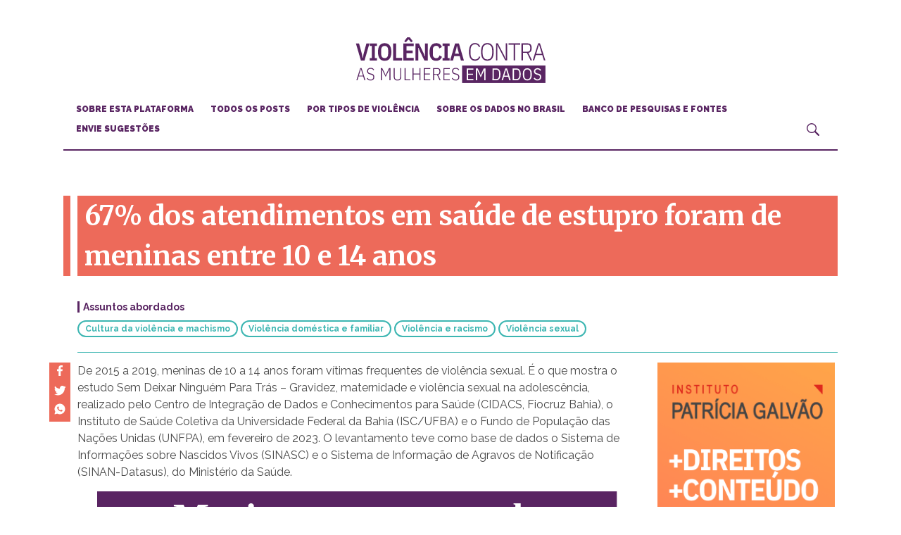

--- FILE ---
content_type: text/html; charset=UTF-8
request_url: https://dossies.agenciapatriciagalvao.org.br/violencia-em-dados/67-dos-atendimentos-em-saude-de-estupro-foram-de-meninas-entre-10-e-14-anos/
body_size: 34010
content:

<!DOCTYPE html>
<html lang="pt-br">
<head>
  <meta charset="utf-8">
  <meta name="viewport" content="width=device-width, initial-scale=1.0, maximum-scale=1.0, user-scalable=no">
  <meta http-equiv="X-UA-Compatible" content="IE=9">
  <meta http-equiv="X-UA-TextLayoutMetrics" content="gdi" />
  <meta name="theme-color" content="#000">
  <link rel="mask-icon" href="website_icon.svg">
  <meta name="distribution" content="global" />

  <title>Violência contra a mulher em dados | 67% dos atendimentos em saúde de estupro foram de meninas entre 10 e 14 anos - Violência contra a mulher em dados</title>

  <meta name="msapplication-TileColor" content="#FFFFFF">
<meta name="HandheldFriendly" content="true" />
<meta name="apple-touch-fullscreen" content="yes" />
<meta name="msapplication-TileImage" content="https://dossies.agenciapatriciagalvao.org.br/violencia-em-dados/wp-content/themes/ipg-violencia-em-dados/public/images/favicon/favicon-32x32.png">
<link rel="apple-touch-icon-precomposed" href="https://dossies.agenciapatriciagalvao.org.br/violencia-em-dados/wp-content/themes/ipg-violencia-em-dados/public/images/favicon/favicon-32x32.png">
<link rel="apple-touch-icon-precomposed" sizes="152x152" href="https://dossies.agenciapatriciagalvao.org.br/violencia-em-dados/wp-content/themes/ipg-violencia-em-dados/public/images/favicon/apple-icon-152x152.png">
<link rel="apple-touch-icon-precomposed" sizes="144x144" href="https://dossies.agenciapatriciagalvao.org.br/violencia-em-dados/wp-content/themes/ipg-violencia-em-dados/public/images/favicon/apple-icon-144x144.png">
<link rel="apple-touch-icon-precomposed" sizes="120x120" href="https://dossies.agenciapatriciagalvao.org.br/violencia-em-dados/wp-content/themes/ipg-violencia-em-dados/public/images/favicon/apple-icon-120x120.png">
<link rel="apple-touch-icon-precomposed" sizes="114x114" href="https://dossies.agenciapatriciagalvao.org.br/violencia-em-dados/wp-content/themes/ipg-violencia-em-dados/public/images/favicon/apple-icon-114x114.png">
<link rel="apple-touch-icon-precomposed" sizes="72x72" href="https://dossies.agenciapatriciagalvao.org.br/violencia-em-dados/wp-content/themes/ipg-violencia-em-dados/public/images/favicon/apple-icon-72x72.png">
<link rel="apple-touch-icon-precomposed" href="https://dossies.agenciapatriciagalvao.org.br/violencia-em-dados/wp-content/themes/ipg-violencia-em-dados/public/images/favicon/favicon-32x32.png">
<link rel="icon" href="https://dossies.agenciapatriciagalvao.org.br/violencia-em-dados/wp-content/themes/ipg-violencia-em-dados/public/images/favicon/favicon-32x32.png" sizes="32x32">
<link rel="shortcut icon" href="https://dossies.agenciapatriciagalvao.org.br/violencia-em-dados/wp-content/themes/ipg-violencia-em-dados/public/images/favicon/favicon.ico" />
<link rel="icon" sizes="16x16" href="https://dossies.agenciapatriciagalvao.org.br/violencia-em-dados/wp-content/themes/ipg-violencia-em-dados/public/images/favicon/favicon.ico">

  <script src="https://ajax.googleapis.com/ajax/libs/webfont/1.6.26/webfont.js"></script>
  <script>
    WebFont.load({
      google: {
        families: ['Merriweather:700', 'Raleway:400,400i,700,800,900']
      }
    });
  </script>

  <style>
  
  </style>

      <link
      rel="stylesheet"
      type="text/css"
      href="https://dossies.agenciapatriciagalvao.org.br/violencia-em-dados/wp-content/themes/ipg-violencia-em-dados/public/main.min.css?ver=1.2.15">

    <noscript>
      <link
        rel="stylesheet"
        type="text/css"
        href="https://dossies.agenciapatriciagalvao.org.br/violencia-em-dados/wp-content/themes/ipg-violencia-em-dados/public/main.min.css?ver=1.2.15">
    </noscript>
  
  <meta name='robots' content='index, follow, max-image-preview:large, max-snippet:-1, max-video-preview:-1' />
	<style>img:is([sizes="auto" i], [sizes^="auto," i]) { contain-intrinsic-size: 3000px 1500px }</style>
	
	<!-- This site is optimized with the Yoast SEO plugin v25.1 - https://yoast.com/wordpress/plugins/seo/ -->
	<link rel="canonical" href="https://dossies.agenciapatriciagalvao.org.br/violencia-em-dados/67-dos-atendimentos-em-saude-de-estupro-foram-de-meninas-entre-10-e-14-anos/" />
	<meta property="og:locale" content="pt_BR" />
	<meta property="og:type" content="article" />
	<meta property="og:title" content="67% dos atendimentos em saúde de estupro foram de meninas entre 10 e 14 anos - Violência contra a mulher em dados" />
	<meta property="og:description" content="De 2015 a 2019, meninas de 10 a 14 anos foram vítimas frequentes de violência sexual. É o que mostra o estudo Sem Deixar Ninguém Para Trás – Gravidez, maternidade e violência sexual na adolescência, realizado pelo Centro de Integração de Dados e Conhecimentos para Saúde (CIDACS, Fiocruz Bahia), o Instituto de Saúde Coletiva da [&hellip;]" />
	<meta property="og:url" content="https://dossies.agenciapatriciagalvao.org.br/violencia-em-dados/67-dos-atendimentos-em-saude-de-estupro-foram-de-meninas-entre-10-e-14-anos/" />
	<meta property="og:site_name" content="Violência contra a mulher em dados" />
	<meta property="article:published_time" content="2023-02-09T16:32:40+00:00" />
	<meta property="og:image" content="https://assets-dossies-ipg-v2.nyc3.digitaloceanspaces.com/sites/5/2023/02/Captura-de-tela-2023-02-09-102253.jpg" />
	<meta property="og:image:width" content="551" />
	<meta property="og:image:height" content="512" />
	<meta property="og:image:type" content="image/jpeg" />
	<meta name="author" content="juliana" />
	<meta name="twitter:card" content="summary_large_image" />
	<meta name="twitter:label1" content="Escrito por" />
	<meta name="twitter:data1" content="juliana" />
	<meta name="twitter:label2" content="Est. tempo de leitura" />
	<meta name="twitter:data2" content="1 minuto" />
	<script type="application/ld+json" class="yoast-schema-graph">{"@context":"https://schema.org","@graph":[{"@type":"WebPage","@id":"https://dossies.agenciapatriciagalvao.org.br/violencia-em-dados/67-dos-atendimentos-em-saude-de-estupro-foram-de-meninas-entre-10-e-14-anos/","url":"https://dossies.agenciapatriciagalvao.org.br/violencia-em-dados/67-dos-atendimentos-em-saude-de-estupro-foram-de-meninas-entre-10-e-14-anos/","name":"67% dos atendimentos em saúde de estupro foram de meninas entre 10 e 14 anos - Violência contra a mulher em dados","isPartOf":{"@id":"https://dossies.agenciapatriciagalvao.org.br/violencia-em-dados/#website"},"primaryImageOfPage":{"@id":"https://dossies.agenciapatriciagalvao.org.br/violencia-em-dados/67-dos-atendimentos-em-saude-de-estupro-foram-de-meninas-entre-10-e-14-anos/#primaryimage"},"image":{"@id":"https://dossies.agenciapatriciagalvao.org.br/violencia-em-dados/67-dos-atendimentos-em-saude-de-estupro-foram-de-meninas-entre-10-e-14-anos/#primaryimage"},"thumbnailUrl":"https://assets-dossies-ipg-v2.nyc3.digitaloceanspaces.com/sites/5/2023/02/Captura-de-tela-2023-02-09-102253.jpg","datePublished":"2023-02-09T16:32:40+00:00","author":{"@id":"https://dossies.agenciapatriciagalvao.org.br/violencia-em-dados/#/schema/person/6a352eedcfd87b58fd4941a3349e7aaa"},"breadcrumb":{"@id":"https://dossies.agenciapatriciagalvao.org.br/violencia-em-dados/67-dos-atendimentos-em-saude-de-estupro-foram-de-meninas-entre-10-e-14-anos/#breadcrumb"},"inLanguage":"pt-BR","potentialAction":[{"@type":"ReadAction","target":["https://dossies.agenciapatriciagalvao.org.br/violencia-em-dados/67-dos-atendimentos-em-saude-de-estupro-foram-de-meninas-entre-10-e-14-anos/"]}]},{"@type":"ImageObject","inLanguage":"pt-BR","@id":"https://dossies.agenciapatriciagalvao.org.br/violencia-em-dados/67-dos-atendimentos-em-saude-de-estupro-foram-de-meninas-entre-10-e-14-anos/#primaryimage","url":"https://assets-dossies-ipg-v2.nyc3.digitaloceanspaces.com/sites/5/2023/02/Captura-de-tela-2023-02-09-102253.jpg","contentUrl":"https://assets-dossies-ipg-v2.nyc3.digitaloceanspaces.com/sites/5/2023/02/Captura-de-tela-2023-02-09-102253.jpg","width":551,"height":512},{"@type":"BreadcrumbList","@id":"https://dossies.agenciapatriciagalvao.org.br/violencia-em-dados/67-dos-atendimentos-em-saude-de-estupro-foram-de-meninas-entre-10-e-14-anos/#breadcrumb","itemListElement":[{"@type":"ListItem","position":1,"name":"Home","item":"https://dossies.agenciapatriciagalvao.org.br/violencia-em-dados/"},{"@type":"ListItem","position":2,"name":"67% dos atendimentos em saúde de estupro foram de meninas entre 10 e 14 anos"}]},{"@type":"WebSite","@id":"https://dossies.agenciapatriciagalvao.org.br/violencia-em-dados/#website","url":"https://dossies.agenciapatriciagalvao.org.br/violencia-em-dados/","name":"Violência contra a mulher em dados","description":"&lt;strong&gt;Violência contra as Mulheres em Dados&lt;/strong&gt; reúne pesquisas e dados recentes relacionados às violências contra as mulheres no Brasil, com base no monitoramento e curadoria realizados pelo Instituto Patrícia Galvão – com foco na violência doméstica, sexual e online, no feminicídio e na intersecção com o racismo e a LGBT+fobia.","potentialAction":[{"@type":"SearchAction","target":{"@type":"EntryPoint","urlTemplate":"https://dossies.agenciapatriciagalvao.org.br/violencia-em-dados/?s={search_term_string}"},"query-input":{"@type":"PropertyValueSpecification","valueRequired":true,"valueName":"search_term_string"}}],"inLanguage":"pt-BR"},{"@type":"Person","@id":"https://dossies.agenciapatriciagalvao.org.br/violencia-em-dados/#/schema/person/6a352eedcfd87b58fd4941a3349e7aaa","name":"juliana","image":{"@type":"ImageObject","inLanguage":"pt-BR","@id":"https://dossies.agenciapatriciagalvao.org.br/violencia-em-dados/#/schema/person/image/","url":"https://secure.gravatar.com/avatar/53d87b1250de4d9c11862ac9931f7e9594413548736fd263e8376d165aaa8263?s=96&d=mm&r=g","contentUrl":"https://secure.gravatar.com/avatar/53d87b1250de4d9c11862ac9931f7e9594413548736fd263e8376d165aaa8263?s=96&d=mm&r=g","caption":"juliana"},"url":"https://dossies.agenciapatriciagalvao.org.br/violencia-em-dados/author/juliana/"}]}</script>
	<!-- / Yoast SEO plugin. -->


<link rel='dns-prefetch' href='//dossies.agenciapatriciagalvao.org.br' />
<script type="text/javascript">
/* <![CDATA[ */
window._wpemojiSettings = {"baseUrl":"https:\/\/s.w.org\/images\/core\/emoji\/16.0.1\/72x72\/","ext":".png","svgUrl":"https:\/\/s.w.org\/images\/core\/emoji\/16.0.1\/svg\/","svgExt":".svg","source":{"concatemoji":"https:\/\/dossies.agenciapatriciagalvao.org.br\/violencia-em-dados\/wp-includes\/js\/wp-emoji-release.min.js?ver=6.8.3"}};
/*! This file is auto-generated */
!function(s,n){var o,i,e;function c(e){try{var t={supportTests:e,timestamp:(new Date).valueOf()};sessionStorage.setItem(o,JSON.stringify(t))}catch(e){}}function p(e,t,n){e.clearRect(0,0,e.canvas.width,e.canvas.height),e.fillText(t,0,0);var t=new Uint32Array(e.getImageData(0,0,e.canvas.width,e.canvas.height).data),a=(e.clearRect(0,0,e.canvas.width,e.canvas.height),e.fillText(n,0,0),new Uint32Array(e.getImageData(0,0,e.canvas.width,e.canvas.height).data));return t.every(function(e,t){return e===a[t]})}function u(e,t){e.clearRect(0,0,e.canvas.width,e.canvas.height),e.fillText(t,0,0);for(var n=e.getImageData(16,16,1,1),a=0;a<n.data.length;a++)if(0!==n.data[a])return!1;return!0}function f(e,t,n,a){switch(t){case"flag":return n(e,"\ud83c\udff3\ufe0f\u200d\u26a7\ufe0f","\ud83c\udff3\ufe0f\u200b\u26a7\ufe0f")?!1:!n(e,"\ud83c\udde8\ud83c\uddf6","\ud83c\udde8\u200b\ud83c\uddf6")&&!n(e,"\ud83c\udff4\udb40\udc67\udb40\udc62\udb40\udc65\udb40\udc6e\udb40\udc67\udb40\udc7f","\ud83c\udff4\u200b\udb40\udc67\u200b\udb40\udc62\u200b\udb40\udc65\u200b\udb40\udc6e\u200b\udb40\udc67\u200b\udb40\udc7f");case"emoji":return!a(e,"\ud83e\udedf")}return!1}function g(e,t,n,a){var r="undefined"!=typeof WorkerGlobalScope&&self instanceof WorkerGlobalScope?new OffscreenCanvas(300,150):s.createElement("canvas"),o=r.getContext("2d",{willReadFrequently:!0}),i=(o.textBaseline="top",o.font="600 32px Arial",{});return e.forEach(function(e){i[e]=t(o,e,n,a)}),i}function t(e){var t=s.createElement("script");t.src=e,t.defer=!0,s.head.appendChild(t)}"undefined"!=typeof Promise&&(o="wpEmojiSettingsSupports",i=["flag","emoji"],n.supports={everything:!0,everythingExceptFlag:!0},e=new Promise(function(e){s.addEventListener("DOMContentLoaded",e,{once:!0})}),new Promise(function(t){var n=function(){try{var e=JSON.parse(sessionStorage.getItem(o));if("object"==typeof e&&"number"==typeof e.timestamp&&(new Date).valueOf()<e.timestamp+604800&&"object"==typeof e.supportTests)return e.supportTests}catch(e){}return null}();if(!n){if("undefined"!=typeof Worker&&"undefined"!=typeof OffscreenCanvas&&"undefined"!=typeof URL&&URL.createObjectURL&&"undefined"!=typeof Blob)try{var e="postMessage("+g.toString()+"("+[JSON.stringify(i),f.toString(),p.toString(),u.toString()].join(",")+"));",a=new Blob([e],{type:"text/javascript"}),r=new Worker(URL.createObjectURL(a),{name:"wpTestEmojiSupports"});return void(r.onmessage=function(e){c(n=e.data),r.terminate(),t(n)})}catch(e){}c(n=g(i,f,p,u))}t(n)}).then(function(e){for(var t in e)n.supports[t]=e[t],n.supports.everything=n.supports.everything&&n.supports[t],"flag"!==t&&(n.supports.everythingExceptFlag=n.supports.everythingExceptFlag&&n.supports[t]);n.supports.everythingExceptFlag=n.supports.everythingExceptFlag&&!n.supports.flag,n.DOMReady=!1,n.readyCallback=function(){n.DOMReady=!0}}).then(function(){return e}).then(function(){var e;n.supports.everything||(n.readyCallback(),(e=n.source||{}).concatemoji?t(e.concatemoji):e.wpemoji&&e.twemoji&&(t(e.twemoji),t(e.wpemoji)))}))}((window,document),window._wpemojiSettings);
/* ]]> */
</script>
<style id='wp-emoji-styles-inline-css' type='text/css'>

	img.wp-smiley, img.emoji {
		display: inline !important;
		border: none !important;
		box-shadow: none !important;
		height: 1em !important;
		width: 1em !important;
		margin: 0 0.07em !important;
		vertical-align: -0.1em !important;
		background: none !important;
		padding: 0 !important;
	}
</style>
<link rel='stylesheet' id='wp-block-library-css' href='https://dossies.agenciapatriciagalvao.org.br/violencia-em-dados/wp-includes/css/dist/block-library/style.min.css?ver=6.8.3' type='text/css' media='all' />
<style id='classic-theme-styles-inline-css' type='text/css'>
/*! This file is auto-generated */
.wp-block-button__link{color:#fff;background-color:#32373c;border-radius:9999px;box-shadow:none;text-decoration:none;padding:calc(.667em + 2px) calc(1.333em + 2px);font-size:1.125em}.wp-block-file__button{background:#32373c;color:#fff;text-decoration:none}
</style>
<style id='safe-svg-svg-icon-style-inline-css' type='text/css'>
.safe-svg-cover{text-align:center}.safe-svg-cover .safe-svg-inside{display:inline-block;max-width:100%}.safe-svg-cover svg{height:100%;max-height:100%;max-width:100%;width:100%}

</style>
<style id='global-styles-inline-css' type='text/css'>
:root{--wp--preset--aspect-ratio--square: 1;--wp--preset--aspect-ratio--4-3: 4/3;--wp--preset--aspect-ratio--3-4: 3/4;--wp--preset--aspect-ratio--3-2: 3/2;--wp--preset--aspect-ratio--2-3: 2/3;--wp--preset--aspect-ratio--16-9: 16/9;--wp--preset--aspect-ratio--9-16: 9/16;--wp--preset--color--black: #000000;--wp--preset--color--cyan-bluish-gray: #abb8c3;--wp--preset--color--white: #ffffff;--wp--preset--color--pale-pink: #f78da7;--wp--preset--color--vivid-red: #cf2e2e;--wp--preset--color--luminous-vivid-orange: #ff6900;--wp--preset--color--luminous-vivid-amber: #fcb900;--wp--preset--color--light-green-cyan: #7bdcb5;--wp--preset--color--vivid-green-cyan: #00d084;--wp--preset--color--pale-cyan-blue: #8ed1fc;--wp--preset--color--vivid-cyan-blue: #0693e3;--wp--preset--color--vivid-purple: #9b51e0;--wp--preset--gradient--vivid-cyan-blue-to-vivid-purple: linear-gradient(135deg,rgba(6,147,227,1) 0%,rgb(155,81,224) 100%);--wp--preset--gradient--light-green-cyan-to-vivid-green-cyan: linear-gradient(135deg,rgb(122,220,180) 0%,rgb(0,208,130) 100%);--wp--preset--gradient--luminous-vivid-amber-to-luminous-vivid-orange: linear-gradient(135deg,rgba(252,185,0,1) 0%,rgba(255,105,0,1) 100%);--wp--preset--gradient--luminous-vivid-orange-to-vivid-red: linear-gradient(135deg,rgba(255,105,0,1) 0%,rgb(207,46,46) 100%);--wp--preset--gradient--very-light-gray-to-cyan-bluish-gray: linear-gradient(135deg,rgb(238,238,238) 0%,rgb(169,184,195) 100%);--wp--preset--gradient--cool-to-warm-spectrum: linear-gradient(135deg,rgb(74,234,220) 0%,rgb(151,120,209) 20%,rgb(207,42,186) 40%,rgb(238,44,130) 60%,rgb(251,105,98) 80%,rgb(254,248,76) 100%);--wp--preset--gradient--blush-light-purple: linear-gradient(135deg,rgb(255,206,236) 0%,rgb(152,150,240) 100%);--wp--preset--gradient--blush-bordeaux: linear-gradient(135deg,rgb(254,205,165) 0%,rgb(254,45,45) 50%,rgb(107,0,62) 100%);--wp--preset--gradient--luminous-dusk: linear-gradient(135deg,rgb(255,203,112) 0%,rgb(199,81,192) 50%,rgb(65,88,208) 100%);--wp--preset--gradient--pale-ocean: linear-gradient(135deg,rgb(255,245,203) 0%,rgb(182,227,212) 50%,rgb(51,167,181) 100%);--wp--preset--gradient--electric-grass: linear-gradient(135deg,rgb(202,248,128) 0%,rgb(113,206,126) 100%);--wp--preset--gradient--midnight: linear-gradient(135deg,rgb(2,3,129) 0%,rgb(40,116,252) 100%);--wp--preset--font-size--small: 13px;--wp--preset--font-size--medium: 20px;--wp--preset--font-size--large: 36px;--wp--preset--font-size--x-large: 42px;--wp--preset--spacing--20: 0.44rem;--wp--preset--spacing--30: 0.67rem;--wp--preset--spacing--40: 1rem;--wp--preset--spacing--50: 1.5rem;--wp--preset--spacing--60: 2.25rem;--wp--preset--spacing--70: 3.38rem;--wp--preset--spacing--80: 5.06rem;--wp--preset--shadow--natural: 6px 6px 9px rgba(0, 0, 0, 0.2);--wp--preset--shadow--deep: 12px 12px 50px rgba(0, 0, 0, 0.4);--wp--preset--shadow--sharp: 6px 6px 0px rgba(0, 0, 0, 0.2);--wp--preset--shadow--outlined: 6px 6px 0px -3px rgba(255, 255, 255, 1), 6px 6px rgba(0, 0, 0, 1);--wp--preset--shadow--crisp: 6px 6px 0px rgba(0, 0, 0, 1);}:where(.is-layout-flex){gap: 0.5em;}:where(.is-layout-grid){gap: 0.5em;}body .is-layout-flex{display: flex;}.is-layout-flex{flex-wrap: wrap;align-items: center;}.is-layout-flex > :is(*, div){margin: 0;}body .is-layout-grid{display: grid;}.is-layout-grid > :is(*, div){margin: 0;}:where(.wp-block-columns.is-layout-flex){gap: 2em;}:where(.wp-block-columns.is-layout-grid){gap: 2em;}:where(.wp-block-post-template.is-layout-flex){gap: 1.25em;}:where(.wp-block-post-template.is-layout-grid){gap: 1.25em;}.has-black-color{color: var(--wp--preset--color--black) !important;}.has-cyan-bluish-gray-color{color: var(--wp--preset--color--cyan-bluish-gray) !important;}.has-white-color{color: var(--wp--preset--color--white) !important;}.has-pale-pink-color{color: var(--wp--preset--color--pale-pink) !important;}.has-vivid-red-color{color: var(--wp--preset--color--vivid-red) !important;}.has-luminous-vivid-orange-color{color: var(--wp--preset--color--luminous-vivid-orange) !important;}.has-luminous-vivid-amber-color{color: var(--wp--preset--color--luminous-vivid-amber) !important;}.has-light-green-cyan-color{color: var(--wp--preset--color--light-green-cyan) !important;}.has-vivid-green-cyan-color{color: var(--wp--preset--color--vivid-green-cyan) !important;}.has-pale-cyan-blue-color{color: var(--wp--preset--color--pale-cyan-blue) !important;}.has-vivid-cyan-blue-color{color: var(--wp--preset--color--vivid-cyan-blue) !important;}.has-vivid-purple-color{color: var(--wp--preset--color--vivid-purple) !important;}.has-black-background-color{background-color: var(--wp--preset--color--black) !important;}.has-cyan-bluish-gray-background-color{background-color: var(--wp--preset--color--cyan-bluish-gray) !important;}.has-white-background-color{background-color: var(--wp--preset--color--white) !important;}.has-pale-pink-background-color{background-color: var(--wp--preset--color--pale-pink) !important;}.has-vivid-red-background-color{background-color: var(--wp--preset--color--vivid-red) !important;}.has-luminous-vivid-orange-background-color{background-color: var(--wp--preset--color--luminous-vivid-orange) !important;}.has-luminous-vivid-amber-background-color{background-color: var(--wp--preset--color--luminous-vivid-amber) !important;}.has-light-green-cyan-background-color{background-color: var(--wp--preset--color--light-green-cyan) !important;}.has-vivid-green-cyan-background-color{background-color: var(--wp--preset--color--vivid-green-cyan) !important;}.has-pale-cyan-blue-background-color{background-color: var(--wp--preset--color--pale-cyan-blue) !important;}.has-vivid-cyan-blue-background-color{background-color: var(--wp--preset--color--vivid-cyan-blue) !important;}.has-vivid-purple-background-color{background-color: var(--wp--preset--color--vivid-purple) !important;}.has-black-border-color{border-color: var(--wp--preset--color--black) !important;}.has-cyan-bluish-gray-border-color{border-color: var(--wp--preset--color--cyan-bluish-gray) !important;}.has-white-border-color{border-color: var(--wp--preset--color--white) !important;}.has-pale-pink-border-color{border-color: var(--wp--preset--color--pale-pink) !important;}.has-vivid-red-border-color{border-color: var(--wp--preset--color--vivid-red) !important;}.has-luminous-vivid-orange-border-color{border-color: var(--wp--preset--color--luminous-vivid-orange) !important;}.has-luminous-vivid-amber-border-color{border-color: var(--wp--preset--color--luminous-vivid-amber) !important;}.has-light-green-cyan-border-color{border-color: var(--wp--preset--color--light-green-cyan) !important;}.has-vivid-green-cyan-border-color{border-color: var(--wp--preset--color--vivid-green-cyan) !important;}.has-pale-cyan-blue-border-color{border-color: var(--wp--preset--color--pale-cyan-blue) !important;}.has-vivid-cyan-blue-border-color{border-color: var(--wp--preset--color--vivid-cyan-blue) !important;}.has-vivid-purple-border-color{border-color: var(--wp--preset--color--vivid-purple) !important;}.has-vivid-cyan-blue-to-vivid-purple-gradient-background{background: var(--wp--preset--gradient--vivid-cyan-blue-to-vivid-purple) !important;}.has-light-green-cyan-to-vivid-green-cyan-gradient-background{background: var(--wp--preset--gradient--light-green-cyan-to-vivid-green-cyan) !important;}.has-luminous-vivid-amber-to-luminous-vivid-orange-gradient-background{background: var(--wp--preset--gradient--luminous-vivid-amber-to-luminous-vivid-orange) !important;}.has-luminous-vivid-orange-to-vivid-red-gradient-background{background: var(--wp--preset--gradient--luminous-vivid-orange-to-vivid-red) !important;}.has-very-light-gray-to-cyan-bluish-gray-gradient-background{background: var(--wp--preset--gradient--very-light-gray-to-cyan-bluish-gray) !important;}.has-cool-to-warm-spectrum-gradient-background{background: var(--wp--preset--gradient--cool-to-warm-spectrum) !important;}.has-blush-light-purple-gradient-background{background: var(--wp--preset--gradient--blush-light-purple) !important;}.has-blush-bordeaux-gradient-background{background: var(--wp--preset--gradient--blush-bordeaux) !important;}.has-luminous-dusk-gradient-background{background: var(--wp--preset--gradient--luminous-dusk) !important;}.has-pale-ocean-gradient-background{background: var(--wp--preset--gradient--pale-ocean) !important;}.has-electric-grass-gradient-background{background: var(--wp--preset--gradient--electric-grass) !important;}.has-midnight-gradient-background{background: var(--wp--preset--gradient--midnight) !important;}.has-small-font-size{font-size: var(--wp--preset--font-size--small) !important;}.has-medium-font-size{font-size: var(--wp--preset--font-size--medium) !important;}.has-large-font-size{font-size: var(--wp--preset--font-size--large) !important;}.has-x-large-font-size{font-size: var(--wp--preset--font-size--x-large) !important;}
:where(.wp-block-post-template.is-layout-flex){gap: 1.25em;}:where(.wp-block-post-template.is-layout-grid){gap: 1.25em;}
:where(.wp-block-columns.is-layout-flex){gap: 2em;}:where(.wp-block-columns.is-layout-grid){gap: 2em;}
:root :where(.wp-block-pullquote){font-size: 1.5em;line-height: 1.6;}
</style>
<link rel='stylesheet' id='contact-form-7-css' href='https://dossies.agenciapatriciagalvao.org.br/violencia-em-dados/wp-content/plugins/contact-form-7/includes/css/styles.css?ver=6.0.6' type='text/css' media='all' />
<link rel="https://api.w.org/" href="https://dossies.agenciapatriciagalvao.org.br/violencia-em-dados/wp-json/" /><link rel="alternate" title="JSON" type="application/json" href="https://dossies.agenciapatriciagalvao.org.br/violencia-em-dados/wp-json/wp/v2/posts/2333" /><link rel='shortlink' href='https://dossies.agenciapatriciagalvao.org.br/violencia-em-dados/?p=2333' />
<link rel="alternate" title="oEmbed (JSON)" type="application/json+oembed" href="https://dossies.agenciapatriciagalvao.org.br/violencia-em-dados/wp-json/oembed/1.0/embed?url=https%3A%2F%2Fdossies.agenciapatriciagalvao.org.br%2Fviolencia-em-dados%2F67-dos-atendimentos-em-saude-de-estupro-foram-de-meninas-entre-10-e-14-anos%2F" />
<link rel="alternate" title="oEmbed (XML)" type="text/xml+oembed" href="https://dossies.agenciapatriciagalvao.org.br/violencia-em-dados/wp-json/oembed/1.0/embed?url=https%3A%2F%2Fdossies.agenciapatriciagalvao.org.br%2Fviolencia-em-dados%2F67-dos-atendimentos-em-saude-de-estupro-foram-de-meninas-entre-10-e-14-anos%2F&#038;format=xml" />
<style>

</style>

  <script>
    (function(i,s,o,g,r,a,m){i['GoogleAnalyticsObject']=r;i[r]=i[r]||function(){
    (i[r].q=i[r].q||[]).push(arguments)},i[r].l=1*new Date();a=s.createElement(o),
        m=s.getElementsByTagName(o)[0];a.async=1;a.src=g;m.parentNode.insertBefore(a,m)
    })(window,document,'script','//www.google-analytics.com/analytics.js','ga');
    ga('create', 'UA-124209379-1', 'auto');
    ga('send', 'pageview');
  </script>
</head>

<body class="wp-singular post-template-default single single-post postid-2333 single-format-standard wp-theme-ipg-violencia-em-dados post-67-dos-atendimentos-em-saude-de-estupro-foram-de-meninas-entre-10-e-14-anos">
  
<header class="c-main-header c-main-header--active-nav">
  <div class="c-main-header__actions">
    <nav class="c-main-header__nav">
      <a class="c-main-header__nav__trigger js-main-menu-trigger" href="#" title="Abrir o menu" role="presentation" aria-hidden="true">
        <svg
  class="svg-icon-hamburguer"
  width="25"
  height="19"
  role="presentation"
  aria-hidden="true"
  viewBox="0 0 25 19"
  xmlns="http://www.w3.org/2000/svg">
  <path d="M0 0h25v3H0zm0 8h25v3H0zm0 8h25v3H0z" fill="#555555" fill-rule="evenodd"/>
</svg>
        <span>&times;</span>
      </a>

      <div class="c-main-header__nav__menu">
        <div class="menu-header-container"><ul id="menu-header" class="menu"><li id="menu-item-213" class="menu-item menu-item-type-post_type menu-item-object-page menu-item-213"><a href="https://dossies.agenciapatriciagalvao.org.br/violencia-em-dados/sobre-esta-plataforma/">Sobre esta plataforma</a></li>
<li id="menu-item-522" class="menu-item menu-item-type-custom menu-item-object-custom menu-item-522"><a href="https://dossies.agenciapatriciagalvao.org.br/violencia-em-dados/postagens/">Todos os posts</a></li>
<li id="menu-item-214" class="menu-item menu-item-type-post_type menu-item-object-page menu-item-has-children menu-item-214"><a href="https://dossies.agenciapatriciagalvao.org.br/violencia-em-dados/tipos-de-violencia/">Por tipos de violência</a>
<ul class="sub-menu">
	<li id="menu-item-1351" class="menu-item menu-item-type-taxonomy menu-item-object-category menu-item-1351"><a href="https://dossies.agenciapatriciagalvao.org.br/violencia-em-dados/category/feminicidio/">Feminicídio</a></li>
	<li id="menu-item-1352" class="menu-item menu-item-type-taxonomy menu-item-object-category current-post-ancestor current-menu-parent current-post-parent menu-item-1352"><a href="https://dossies.agenciapatriciagalvao.org.br/violencia-em-dados/category/violencia-domestica-e-familiar/">Violência doméstica e familiar</a></li>
	<li id="menu-item-1353" class="menu-item menu-item-type-taxonomy menu-item-object-category menu-item-1353"><a href="https://dossies.agenciapatriciagalvao.org.br/violencia-em-dados/category/violencia-de-genero-na-internet/">Violência de gênero na internet</a></li>
	<li id="menu-item-1354" class="menu-item menu-item-type-taxonomy menu-item-object-category menu-item-1354"><a href="https://dossies.agenciapatriciagalvao.org.br/violencia-em-dados/category/violencia-contra-mulheres-lesbicas-bis-e-trans/">Violência contra mulheres lésbicas, bis e trans</a></li>
	<li id="menu-item-1355" class="menu-item menu-item-type-taxonomy menu-item-object-category current-post-ancestor current-menu-parent current-post-parent menu-item-1355"><a href="https://dossies.agenciapatriciagalvao.org.br/violencia-em-dados/category/violencia-sexual/">Violência sexual</a></li>
	<li id="menu-item-1356" class="menu-item menu-item-type-taxonomy menu-item-object-category current-post-ancestor current-menu-parent current-post-parent menu-item-1356"><a href="https://dossies.agenciapatriciagalvao.org.br/violencia-em-dados/category/violencia-e-racismo/">Violência e racismo</a></li>
	<li id="menu-item-1350" class="menu-item menu-item-type-taxonomy menu-item-object-category current-post-ancestor current-menu-parent current-post-parent menu-item-1350"><a href="https://dossies.agenciapatriciagalvao.org.br/violencia-em-dados/category/cultura-da-violencia-e-machismo/">Cultura da violência e machismo</a></li>
	<li id="menu-item-774" class="menu-item menu-item-type-post_type menu-item-object-page menu-item-774"><a href="https://dossies.agenciapatriciagalvao.org.br/violencia-em-dados/postagens/">Todas as violências</a></li>
</ul>
</li>
<li id="menu-item-222" class="menu-item menu-item-type-post_type menu-item-object-page menu-item-222"><a href="https://dossies.agenciapatriciagalvao.org.br/violencia-em-dados/sobre-os-dados-da-violencia-contra-as-mulheres-no-brasil/">Sobre os dados no Brasil</a></li>
<li id="menu-item-7" class="menu-item menu-item-type-custom menu-item-object-custom current-post-parent menu-item-7"><a href="https://dossies.agenciapatriciagalvao.org.br/dados-e-fontes/">Banco de pesquisas e fontes</a></li>
<li id="menu-item-223" class="menu-item menu-item-type-post_type menu-item-object-page menu-item-223"><a href="https://dossies.agenciapatriciagalvao.org.br/violencia-em-dados/sugira-uma-pesquisa/">Envie sugestões</a></li>
</ul></div>      </div>
    </nav>

    <a class="c-main-header__home" href="https://dossies.agenciapatriciagalvao.org.br/violencia-em-dados" title="Ir para a página inicial">
      
      <svg
  class="svg-icon-brand"
  xmlns="http://www.w3.org/2000/svg"
  width="280px"
  height="69px"
  role="presentation"
  aria-hidden="true"
  viewBox="0 0 490 150">
  <g id="svg-brand-logo-branco">
    <rect id="svg-brand-quadrado_branco" class="svg-icon-brand__primary" x="271.55" y="85.65" width="191" height="40"/>
    <g id="svg-brand-violencia">
      <path class="svg-icon-brand__primary" d="M39.72,74.15,28.24,35.06h7.22l6.61,24.19,1.45,8.63h.79l1.45-8.63,6.56-24.19h7L48,74.15Z"/>
      <path class="svg-icon-brand__primary" d="M60,74.15V68.61h4.65v-28H60V35.06H76.28v5.55H71.64v28h4.64v5.54Z"/>
      <path class="svg-icon-brand__primary" d="M94.15,74.82a16.72,16.72,0,0,1-6.36-1.15A11.89,11.89,0,0,1,83,70.09a17,17,0,0,1-3.08-6.27,33.88,33.88,0,0,1-1.1-9.21,33.9,33.9,0,0,1,1.1-9.22A17.19,17.19,0,0,1,83,39.12a11.89,11.89,0,0,1,4.81-3.58,18.13,18.13,0,0,1,12.71,0,11.92,11.92,0,0,1,4.82,3.58,17.51,17.51,0,0,1,3.08,6.27,33.93,33.93,0,0,1,1.09,9.22,33.91,33.91,0,0,1-1.09,9.21,17.34,17.34,0,0,1-3.08,6.27,11.92,11.92,0,0,1-4.82,3.58A16.63,16.63,0,0,1,94.15,74.82Zm0-6.16A7.36,7.36,0,0,0,100,66.28q2.07-2.37,2.07-6.8V49.73q0-4.41-2.07-6.8a8.45,8.45,0,0,0-11.76,0q-2.07,2.39-2.07,6.8v9.75q0,4.43,2.07,6.8A7.36,7.36,0,0,0,94.15,68.66Z"/>
      <path class="svg-icon-brand__primary" d="M113.41,74.15V35.06h7V68h13.72v6.16Z"/>
      <path class="svg-icon-brand__primary" d="M137.1,74.15V35.06h23.46v6.16H144.1V51.41h14.39v5.94H144.1V68h16.46v6.16ZM151.71,21l6.78,8.79-3.42,2.63-6.27-6.61-6.27,6.61-3.42-2.63L145.89,21Z"/>
      <path class="svg-icon-brand__primary" d="M174.45,51.92l-2.74-6.78h-.79l.45,7v22h-6.61V35.06h7.79l10.8,22.23,2.75,6.78h.78l-.45-7v-22H193V74.15h-7.78Z"/>
      <path class="svg-icon-brand__primary" d="M212.19,74.82a17.12,17.12,0,0,1-6.27-1.09,11.59,11.59,0,0,1-4.79-3.5A17.17,17.17,0,0,1,198.05,64,33.92,33.92,0,0,1,197,54.83a34.91,34.91,0,0,1,1.09-9.3,17.68,17.68,0,0,1,3.08-6.32,12,12,0,0,1,4.79-3.64,16,16,0,0,1,6.27-1.18,17.4,17.4,0,0,1,4.6.56,11.63,11.63,0,0,1,3.58,1.65,11.1,11.1,0,0,1,2.74,2.77,20.94,20.94,0,0,1,2.13,3.92l-5.93,3.14a9.22,9.22,0,0,0-2.52-4.59,6.87,6.87,0,0,0-4.6-1.4,7.12,7.12,0,0,0-5.74,2.41c-1.36,1.6-2,3.9-2,6.88v9.75c0,3,.68,5.28,2,6.89a7.15,7.15,0,0,0,5.74,2.4,7,7,0,0,0,4.74-1.51,10.11,10.11,0,0,0,2.77-4.87l5.71,3.36a20.26,20.26,0,0,1-2.18,3.86,12.87,12.87,0,0,1-2.83,2.83,12.27,12.27,0,0,1-3.61,1.77A15.82,15.82,0,0,1,212.19,74.82Z"/>
      <path class="svg-icon-brand__primary" d="M226.75,74.15V68.61h4.65v-28h-4.65V35.06h16.3v5.55H238.4v28h4.65v5.54Z"/>
      <path class="svg-icon-brand__primary" d="M268.87,74.15,266.12,64h-12.6l-2.74,10.19h-6.72l11.42-39.09h8.85l11.42,39.09Zm-7.45-26.54-1.23-6.22h-.79l-1.23,6.22-3,10.69h9.24Z"/>
    </g>
    <g id="svg-brand-as_mulheres">
      <path class="svg-icon-brand__primary" d="M47.73,119.4,45,110.64H34.41l-2.68,8.76H29.37l8.84-27.92h3l8.84,27.92ZM41.13,98l-1.28-4.48h-.28L38.25,98,35,108.76h9.52Z"/>
      <path class="svg-icon-brand__primary" d="M61.89,119.88a10,10,0,0,1-5.2-1.26,11,11,0,0,1-3.56-3.42l1.72-1.36a10.39,10.39,0,0,0,2.92,3,7.42,7.42,0,0,0,4.12,1.06,6.57,6.57,0,0,0,4.58-1.44,5.68,5.68,0,0,0,1.58-4.4,5.18,5.18,0,0,0-1.2-3.68,7.9,7.9,0,0,0-3.92-2l-2.24-.56a16.51,16.51,0,0,1-3.06-1.06,7,7,0,0,1-2.14-1.52,5.71,5.71,0,0,1-1.24-2.1,8.76,8.76,0,0,1-.4-2.8,6.72,6.72,0,0,1,2.24-5.54,9.18,9.18,0,0,1,6-1.82,9.53,9.53,0,0,1,4.78,1.06A9.16,9.16,0,0,1,70,95.2l-1.72,1.24a8,8,0,0,0-2.54-2.58A7.27,7.27,0,0,0,62,93a6.68,6.68,0,0,0-4.34,1.26,5,5,0,0,0-1.54,4.1,4.62,4.62,0,0,0,1.2,3.48,8.6,8.6,0,0,0,3.88,1.84l2.24.56a14.52,14.52,0,0,1,3.14,1.08,6.89,6.89,0,0,1,2.14,1.58,5.72,5.72,0,0,1,1.22,2.18,9.8,9.8,0,0,1,.38,2.92q0,4-2.22,5.92A9,9,0,0,1,61.89,119.88Z"/>
      <path class="svg-icon-brand__primary" d="M105.09,99.8l.2-5.6H105l-2.68,5.6-5.92,11.76L90.45,99.8l-2.72-5.52h-.28l.16,5.52v19.6H85.37V91.48h3.16l5.28,10.68,2.44,5.64h.2l2.48-5.64,5.24-10.68h3.16V119.4h-2.24Z"/>
      <path class="svg-icon-brand__primary" d="M117.09,91.48v18a19.31,19.31,0,0,0,.32,3.74,6.64,6.64,0,0,0,1.06,2.6,4.32,4.32,0,0,0,2,1.5,10,10,0,0,0,6.12,0,4.32,4.32,0,0,0,2-1.5,6.64,6.64,0,0,0,1.06-2.6,19.31,19.31,0,0,0,.32-3.74v-18h2.32v17.64a22,22,0,0,1-.46,4.86,8.49,8.49,0,0,1-1.48,3.34,5.88,5.88,0,0,1-2.68,1.94,13.87,13.87,0,0,1-8.2,0,5.88,5.88,0,0,1-2.68-1.94,8.49,8.49,0,0,1-1.48-3.34,22,22,0,0,1-.46-4.86V91.48Z"/>
      <path class="svg-icon-brand__primary" d="M139.65,119.4V91.48H142v25.84h11v2.08Z"/>
      <path class="svg-icon-brand__primary" d="M173.85,106.24H160.29V119.4H158V91.48h2.32v12.68h13.56V91.48h2.32V119.4h-2.32Z"/>
      <path class="svg-icon-brand__primary" d="M183.85,119.4V91.48h14.8v2.08H186.17v10.6H198v2.08H186.17v11.08h12.48v2.08Z"/>
      <path class="svg-icon-brand__primary" d="M207.49,119.4h-2.32V91.48h10.16q6.55,0,6.56,7.78,0,7.14-5.52,7.74l6.16,12.4H220L214.09,107h-6.6Zm7.76-14.32q4.16,0,4.16-4.48V98q0-4.49-4.16-4.48h-7.76v11.52Z"/>
      <path class="svg-icon-brand__primary" d="M228.73,119.4V91.48h14.8v2.08H231.05v10.6h11.84v2.08H231.05v11.08h12.48v2.08Z"/>
      <path class="svg-icon-brand__primary" d="M256.77,119.88a10,10,0,0,1-5.2-1.26A11,11,0,0,1,248,115.2l1.72-1.36a10.14,10.14,0,0,0,2.92,3,7.4,7.4,0,0,0,4.12,1.06,6.59,6.59,0,0,0,4.58-1.44,5.68,5.68,0,0,0,1.58-4.4,5.18,5.18,0,0,0-1.2-3.68,7.94,7.94,0,0,0-3.92-2l-2.24-.56a16,16,0,0,1-3.06-1.06,6.92,6.92,0,0,1-2.14-1.52,5.57,5.57,0,0,1-1.24-2.1,8.76,8.76,0,0,1-.4-2.8c0-2.48.74-4.33,2.24-5.54a9.18,9.18,0,0,1,6-1.82,9.56,9.56,0,0,1,4.78,1.06,9.16,9.16,0,0,1,3.18,3.14l-1.72,1.24a8.13,8.13,0,0,0-2.54-2.58,7.3,7.3,0,0,0-3.78-.86,6.66,6.66,0,0,0-4.34,1.26,5,5,0,0,0-1.54,4.1,4.62,4.62,0,0,0,1.2,3.48,8.6,8.6,0,0,0,3.88,1.84l2.24.56a14.91,14.91,0,0,1,3.14,1.08,7,7,0,0,1,2.14,1.58,5.85,5.85,0,0,1,1.22,2.18,10.14,10.14,0,0,1,.38,2.92q0,4-2.22,5.92A9,9,0,0,1,256.77,119.88Z"/>
    </g>
    <g id="svg-brand-contra">
      <path class="svg-icon-brand__primary" d="M301.17,74.57a14.07,14.07,0,0,1-5.74-1.12,10.86,10.86,0,0,1-4.37-3.53,17,17,0,0,1-2.77-6.24,39,39,0,0,1-1-9.32,39.09,39.09,0,0,1,1-9.3,17,17,0,0,1,2.77-6.27,11,11,0,0,1,4.37-3.53,14.07,14.07,0,0,1,5.74-1.12,12.22,12.22,0,0,1,7.45,2,13.86,13.86,0,0,1,4.37,6l-2.64,1.57a10.4,10.4,0,0,0-3.24-5,9.37,9.37,0,0,0-5.94-1.68,9.11,9.11,0,0,0-7.64,3.5q-2.73,3.51-2.72,10.28v7.05q0,6.78,2.72,10.28a9.11,9.11,0,0,0,7.64,3.5,9.48,9.48,0,0,0,6.19-1.79,11.09,11.09,0,0,0,3.27-5.32l2.58,1.51a13.47,13.47,0,0,1-4.4,6.33A12.37,12.37,0,0,1,301.17,74.57Z"/>
      <path class="svg-icon-brand__primary" d="M329.51,74.57a15.53,15.53,0,0,1-6.05-1.12,10.89,10.89,0,0,1-4.54-3.53,17.36,17.36,0,0,1-2.85-6.24,37.29,37.29,0,0,1-1-9.32,37.34,37.34,0,0,1,1-9.3,17.36,17.36,0,0,1,2.85-6.27,11,11,0,0,1,4.54-3.53,16.87,16.87,0,0,1,12.09,0,10.91,10.91,0,0,1,4.54,3.53A17.53,17.53,0,0,1,343,45.06a37.34,37.34,0,0,1,1,9.3,37.29,37.29,0,0,1-1,9.32,17.54,17.54,0,0,1-2.86,6.24,10.83,10.83,0,0,1-4.54,3.53A15.48,15.48,0,0,1,329.51,74.57Zm0-2.91a9.9,9.9,0,0,0,8.12-3.5q2.85-3.5,2.85-10.28V50.83q0-6.78-2.85-10.28a11.17,11.17,0,0,0-16.24,0q-2.86,3.51-2.86,10.28v7.05q0,6.78,2.86,10.28A9.89,9.89,0,0,0,329.51,71.66Z"/>
      <path class="svg-icon-brand__primary" d="M356.72,47.36l-4.14-8.68h-.39l.22,8.68V73.9h-3.14V34.81h4.2l13.89,26.55L371.51,70h.39l-.23-8.68V34.81h3.14V73.9h-4.2Z"/>
      <path class="svg-icon-brand__primary" d="M392.9,37.72V73.9h-3.25V37.72H378V34.81h26.55v2.91Z"/>
      <path class="svg-icon-brand__primary" d="M410.93,73.9h-3.25V34.81H421.9q9.19,0,9.19,10.89,0,10-7.73,10.84L432,73.9H428.4l-8.23-17.3h-9.24Zm10.86-20.05q5.83,0,5.83-6.27V44q0-6.28-5.83-6.28H410.93V53.85Z"/>
      <path class="svg-icon-brand__primary" d="M459.09,73.9l-3.81-12.26H440.44L436.69,73.9h-3.31l12.38-39.09H450L462.39,73.9Zm-9.24-30-1.79-6.27h-.4l-1.84,6.27L441.22,59h13.33Z"/>
    </g>
    <g id="svg-brand-em_dados">
      <path class="svg-icon-brand__secondary" d="M282.2,119.4V92.18h15.06V95H285.32v9.28h11.2V107h-11.2v9.63h11.94v2.77Z"/>
      <path class="svg-icon-brand__secondary" d="M322.3,100.72l.27-4.68h-.39l-2,4.68-5.85,12-5.85-12-2-4.6H306l.28,4.6V119.4h-3.05V92.18h4.14l4.91,10.57,1.84,5h.31l1.83-5,4.91-10.57h4.14V119.4h-3Z"/>
      <path class="svg-icon-brand__secondary" d="M341.21,92.18h8.54A8.74,8.74,0,0,1,357,95.43q2.58,3.27,2.58,10.36T357,116.14a8.74,8.74,0,0,1-7.29,3.26h-8.54Zm8.54,24.45a6,6,0,0,0,4.72-2,8.43,8.43,0,0,0,1.79-5.79v-6.06A8.4,8.4,0,0,0,354.47,97a6,6,0,0,0-4.72-2h-5.42v21.68Z"/>
      <path class="svg-icon-brand__secondary" d="M379.7,119.4l-2.41-8.15H367.5l-2.42,8.15H362l8.5-27.22h3.9l8.54,27.22Zm-6.28-21.06L372.57,95h-.39l-.86,3.39-3.08,10.33h8.34Z"/>
      <path class="svg-icon-brand__secondary" d="M387.54,92.18h8.54a8.77,8.77,0,0,1,7.3,3.25q2.56,3.27,2.57,10.36t-2.57,10.35a8.78,8.78,0,0,1-7.3,3.26h-8.54Zm8.54,24.45a6,6,0,0,0,4.72-2,8.44,8.44,0,0,0,1.8-5.79v-6.06A8.4,8.4,0,0,0,400.8,97a6,6,0,0,0-4.72-2h-5.42v21.68Z"/>
      <path class="svg-icon-brand__secondary" d="M421,119.87a9.3,9.3,0,0,1-7.68-3.39q-2.73-3.41-2.73-10.69t2.73-10.69a10.41,10.41,0,0,1,15.37,0q2.73,3.39,2.73,10.69t-2.73,10.69A9.31,9.31,0,0,1,421,119.87Zm0-2.77a6.37,6.37,0,0,0,5.23-2.24,9.27,9.27,0,0,0,1.83-6v-6.08a9.27,9.27,0,0,0-1.83-6,7.21,7.21,0,0,0-10.45,0,9.27,9.27,0,0,0-1.84,6v6.08a9.27,9.27,0,0,0,1.84,6A6.37,6.37,0,0,0,421,117.1Z"/>
      <path class="svg-icon-brand__secondary" d="M444.25,119.87a10.23,10.23,0,0,1-5.11-1.23,10.47,10.47,0,0,1-3.63-3.41l2.26-1.88a9.71,9.71,0,0,0,2.81,2.83,6.62,6.62,0,0,0,3.67,1q5.53,0,5.54-5.19a4.54,4.54,0,0,0-1-3.2,7.08,7.08,0,0,0-3.51-1.71l-2-.51a11.07,11.07,0,0,1-5.28-2.63,7.84,7.84,0,0,1,.56-10.38,9.22,9.22,0,0,1,6-1.85,9.91,9.91,0,0,1,4.78,1.05,9.43,9.43,0,0,1,3.37,3.32l-2.3,1.64a7.72,7.72,0,0,0-2.4-2.48,6.67,6.67,0,0,0-3.57-.84,5.83,5.83,0,0,0-3.8,1.09A4.39,4.39,0,0,0,439.29,99a3.9,3.9,0,0,0,1.08,3,7.6,7.6,0,0,0,3.45,1.6l2,.51a16.15,16.15,0,0,1,3.23,1.11,7,7,0,0,1,2.17,1.58,5.67,5.67,0,0,1,1.21,2.21,10.73,10.73,0,0,1,.37,2.94,7.41,7.41,0,0,1-2.28,5.87A9.24,9.24,0,0,1,444.25,119.87Z"/>
    </g>
  </g>
</svg>
    </a>

    <div class="c-main-header__search">
      <a href="#" class="c-main-header__search__trigger js-main-search-trigger" role="presentation" aria-hidden="true">
        <svg
  class="svg-icon-eyeglass"
  width="18"
  height="18"
  role="presentation"
  aria-hidden="true"
  viewBox="0 0 18 18"
  xmlns="http://www.w3.org/2000/svg">
  <path d="M17.67 16.167l-4.928-4.93a6.976 6.976 0 0 0 1.35-4.156A7.112 7.112 0 0 0 7.02.001 6.99 6.99 0 0 0 0 7.03a7.113 7.113 0 0 0 7.07 7.081 6.954 6.954 0 0 0 4.168-1.365l.005-.004 4.924 4.927a1.063 1.063 0 1 0 1.502-1.503zM7.066 12.7A5.69 5.69 0 0 1 1.41 7.036 5.593 5.593 0 0 1 7.025 1.41a5.69 5.69 0 0 1 5.657 5.665A5.593 5.593 0 0 1 7.066 12.7z" fill="#555555" fill-rule="evenodd"/>
</svg>
      </a>

      <form class="c-main-header__search__form" action="https://dossies.agenciapatriciagalvao.org.br/violencia-em-dados" method="GET" accept-charset="utf-8">
        <a href="#" class="c-main-header__search__close js-main-search-close" role="presentation" aria-hidden="true">&times;</a>

        <label class="u-sr-only" for="sf_field_s">Busca</label>
        <input class="c-main-header__search__field" id="sf_field_s" type="text" name="s" placeholder="Digite aqui...">
        <button class="c-main-header__search__btn" type="submit">
          <span class="u-sr-only">Buscar</span>
          <svg
  class="svg-icon-eyeglass"
  width="18"
  height="18"
  role="presentation"
  aria-hidden="true"
  viewBox="0 0 18 18"
  xmlns="http://www.w3.org/2000/svg">
  <path d="M17.67 16.167l-4.928-4.93a6.976 6.976 0 0 0 1.35-4.156A7.112 7.112 0 0 0 7.02.001 6.99 6.99 0 0 0 0 7.03a7.113 7.113 0 0 0 7.07 7.081 6.954 6.954 0 0 0 4.168-1.365l.005-.004 4.924 4.927a1.063 1.063 0 1 0 1.502-1.503zM7.066 12.7A5.69 5.69 0 0 1 1.41 7.036 5.593 5.593 0 0 1 7.025 1.41a5.69 5.69 0 0 1 5.657 5.665A5.593 5.593 0 0 1 7.066 12.7z" fill="#555555" fill-rule="evenodd"/>
</svg>
        </button>
      </form>
    </div>
  </div>

  
  </header>

<main class="c-main-content">
  <div class="u-wrapper">
    <article class="c-article">
      <h1 class="c-article__title">67% dos atendimentos em saúde de estupro foram de meninas entre 10 e 14 anos</h1>

      <div class="c-article__categories">
        <p class="c-article__categories__title">Assuntos abordados</p>
        <ul class="u-horizontal-list">
                                  <li>
              <a
                class="c-btn c-btn--condensed c-btn--negative"
                href="https://dossies.agenciapatriciagalvao.org.br/violencia-em-dados/category/cultura-da-violencia-e-machismo/"
                title="Ver as postagens sobre Cultura da violência e machismo">
                  Cultura da violência e machismo              </a>
            </li>
                                  <li>
              <a
                class="c-btn c-btn--condensed c-btn--negative"
                href="https://dossies.agenciapatriciagalvao.org.br/violencia-em-dados/category/violencia-domestica-e-familiar/"
                title="Ver as postagens sobre Violência doméstica e familiar">
                  Violência doméstica e familiar              </a>
            </li>
                                  <li>
              <a
                class="c-btn c-btn--condensed c-btn--negative"
                href="https://dossies.agenciapatriciagalvao.org.br/violencia-em-dados/category/violencia-e-racismo/"
                title="Ver as postagens sobre Violência e racismo">
                  Violência e racismo              </a>
            </li>
                                  <li>
              <a
                class="c-btn c-btn--condensed c-btn--negative"
                href="https://dossies.agenciapatriciagalvao.org.br/violencia-em-dados/category/violencia-sexual/"
                title="Ver as postagens sobre Violência sexual">
                  Violência sexual              </a>
            </li>
                  </ul>
      </div>

      <div class="c-article__columns">
        <div class="c-article__core">
          <div class="c-article__share">
            <ul class="u-horizontal-list c-article__share__links">
                                            <li>
                  <a
                    class="js-share-btn js-share--facebook"
                    data-network="facebook"
                    data-title="67% dos atendimentos em saúde de estupro foram de meninas entre 10 e 14 anos"
                    data-url="https://dossies.agenciapatriciagalvao.org.br/violencia-em-dados/67-dos-atendimentos-em-saude-de-estupro-foram-de-meninas-entre-10-e-14-anos/"
                    href="#"
                    title="Compartilhar no facebook">
                    <img src="https://dossies.agenciapatriciagalvao.org.br/violencia-em-dados/wp-content/themes/ipg-violencia-em-dados/public/images/redes-sociais-compartilhar/icon-facebook.svg" />
                  </a>
                </li>
                              <li>
                  <a
                    class="js-share-btn js-share--twitter"
                    data-network="twitter"
                    data-title="67% dos atendimentos em saúde de estupro foram de meninas entre 10 e 14 anos"
                    data-url="https://dossies.agenciapatriciagalvao.org.br/violencia-em-dados/67-dos-atendimentos-em-saude-de-estupro-foram-de-meninas-entre-10-e-14-anos/"
                    href="#"
                    title="Compartilhar no twitter">
                    <img src="https://dossies.agenciapatriciagalvao.org.br/violencia-em-dados/wp-content/themes/ipg-violencia-em-dados/public/images/redes-sociais-compartilhar/icon-twitter.svg" />
                  </a>
                </li>
                              <li>
                  <a 
                    href="https://api.whatsapp.com/send?text=https://dossies.agenciapatriciagalvao.org.br/violencia-em-dados/67-dos-atendimentos-em-saude-de-estupro-foram-de-meninas-entre-10-e-14-anos/"
                    title="Compartilhar no whatsapp"
                    target="_blank">
                    <img src="https://dossies.agenciapatriciagalvao.org.br/violencia-em-dados/wp-content/themes/ipg-violencia-em-dados/public/images/redes-sociais-compartilhar/icon-whatsapp.svg" />
                  </a>
                </li>
            </ul>
          </div>

          <div class="c-article__content">
            <p>De 2015 a 2019, meninas de 10 a 14 anos foram vítimas frequentes de violência sexual. É o que mostra o estudo Sem Deixar Ninguém Para Trás – Gravidez, maternidade e violência sexual na adolescência, realizado pelo Centro de Integração de Dados e Conhecimentos para Saúde (CIDACS, Fiocruz Bahia), o Instituto de Saúde Coletiva da Universidade Federal da Bahia (ISC/UFBA) e o Fundo de População das Nações Unidas (UNFPA), em fevereiro de 2023. O levantamento teve como base de dados o Sistema de Informações sobre Nascidos Vivos (SINASC) e o Sistema de Informação de Agravos de Notificação (SINAN-Datasus), do Ministério da Saúde.</p>
<div class="infogram-embed" data-id="900a0e38-d264-4a33-b602-e99d6d6cedce" data-type="interactive" data-title="67% dos atendimentos em saúde de estupro foram de meninas entre 10 e 14 anos"></div>
<p><script>!function(e,i,n,s){var t="InfogramEmbeds",d=e.getElementsByTagName("script")[0];if(window[t]&&window[t].initialized)window[t].process&&window[t].process();else if(!e.getElementById(n)){var o=e.createElement("script");o.async=1,o.id=n,o.src="https://e.infogram.com/js/dist/embed-loader-min.js",d.parentNode.insertBefore(o,d)}}(document,0,"infogram-async");</script></p>
<div style="padding: 8px 0; font-family: Arial!important; font-size: 13px!important; line-height: 15px!important; text-align: center; border-top: 1px solid #dadada; margin: 0 30px;"><a style="color: #989898!important; text-decoration: none!important;" href="https://infogram.com/900a0e38-d264-4a33-b602-e99d6d6cedce" target="_blank" rel="noopener">67% dos atendimentos em saúde de estupro foram de meninas entre 10 e 14 anos</a><br />
<a style="color: #989898!important; text-decoration: none!important;" href="https://infogram.com" target="_blank" rel="nofollow noopener">Infogram</a></div>
          </div>

            <aside id="pesquisas-mencionadas" class="c-article__researchs">
                <div class="c-article__research">
        <div class="c-article__research__header">
          <div class="c-article__research__header__img"><img width="251" height="240" src="https://assets-dossies-ipg-v2.nyc3.digitaloceanspaces.com/sites/3/2023/02/Captura-de-tela-2023-02-08-210019-418x400.jpg" class="attachment-post-thumbnail size-post-thumbnail wp-post-image" alt="" decoding="async" fetchpriority="high" srcset="https://assets-dossies-ipg-v2.nyc3.digitaloceanspaces.com/sites/3/2023/02/Captura-de-tela-2023-02-08-210019-418x400.jpg 418w, https://assets-dossies-ipg-v2.nyc3.digitaloceanspaces.com/sites/3/2023/02/Captura-de-tela-2023-02-08-210019-300x287.jpg 300w, https://assets-dossies-ipg-v2.nyc3.digitaloceanspaces.com/sites/3/2023/02/Captura-de-tela-2023-02-08-210019-212x203.jpg 212w, https://assets-dossies-ipg-v2.nyc3.digitaloceanspaces.com/sites/3/2023/02/Captura-de-tela-2023-02-08-210019-190x182.jpg 190w, https://assets-dossies-ipg-v2.nyc3.digitaloceanspaces.com/sites/3/2023/02/Captura-de-tela-2023-02-08-210019-197x188.jpg 197w, https://assets-dossies-ipg-v2.nyc3.digitaloceanspaces.com/sites/3/2023/02/Captura-de-tela-2023-02-08-210019-165x158.jpg 165w, https://assets-dossies-ipg-v2.nyc3.digitaloceanspaces.com/sites/3/2023/02/Captura-de-tela-2023-02-08-210019.jpg 527w" sizes="(max-width: 251px) 100vw, 251px" /></div>
          <div class="c-article__research__header__title">
            <h3 class="c-article__research__title">Sem Deixar Ninguém Para Trás &#8211; Gravidez, maternidade e violência sexual na adolescência (CIDACS, Fiocruz Bahia, ISC/UFBA e UNFPA/ 2023)</h3>
            <a class="c-btn c-btn--condensed c-article__research__permalink" href="https://dossies.agenciapatriciagalvao.org.br/dados-e-fontes/pesquisa/?p=2327" target="_blank">Veja a pesquisa completa</a>
          </div>
        </div>

              </div>
      </aside>
        </div>

        <aside class="c-sidebar">
  <div class="c-widget c-widget--banner c-ipg-widget-banner"><a href="http://agenciapatriciagalvao.org.br/" target="_blank"><img src="https://assets-dossies-ipg-v2.nyc3.digitaloceanspaces.com/sites/5/2018/07/banner-lateral-ipg.png"></a></div><div class="c-widget c-widget--banner c-ipg-widget-banner"><a href="https://dossies.agenciapatriciagalvao.org.br/violencia/sobre-as-violencias-contra-a-mulher/" target="_blank"><img src="https://assets-dossies-ipg-v2.nyc3.digitaloceanspaces.com/sites/5/2018/08/banner-dossie.jpg"></a></div></aside>
      </div>
    </article>
  </div>
</main>


<section id="entenda-mais" class="s-entenda-mais">
  <div class="u-wrapper">
    <h1 class="s-entenda-mais__title">Mais informações sobre esse assunto </h1>
      <div class="c-post-roll">
    <ul class="c-post-roll__posts">
                      <li class="c-post-roll__post">
          <a class="c-post-roll__post__permalink" href="https://dossies.agenciapatriciagalvao.org.br/violencia-em-dados/59-dos-brasileiros-sao-a-favor-das-cotas-minimas-para-candidaturas-de-mulheres-para-cargos-de-senadoras-deputadas-ou-vereadoras/" title="Leia sobre: ">
            <div class="c-post-roll__post__thumbnail">
              <img width="354" height="240" src="https://assets-dossies-ipg-v2.nyc3.digitaloceanspaces.com/sites/5/2025/04/vcm-infografico-3-por-mais-mulheres-na-politica-354x240.png" class="attachment-post-thumbnail size-post-thumbnail wp-post-image" alt="" decoding="async" />            </div>

            <h2 class="c-post-roll__post__title">59% dos brasileiros são a favor das cotas mínimas para candidaturas de mulheres para cargos de senadoras, deputadas ou vereadoras</h2>
            <p class="c-post-roll__post__cta">Saiba mais</p>
          </a>
        </li>
                      <li class="c-post-roll__post">
          <a class="c-post-roll__post__permalink" href="https://dossies.agenciapatriciagalvao.org.br/violencia-em-dados/4-em-cada-10-brasileiros-afirmam-que-as-atividades-domesticas-sao-divididas-igualmente-entre-homens-e-mulheres/" title="Leia sobre: ">
            <div class="c-post-roll__post__thumbnail">
              <img width="354" height="240" src="https://assets-dossies-ipg-v2.nyc3.digitaloceanspaces.com/sites/5/2025/03/vcm-rede-nossa-sp-2025-354x240.png" class="attachment-post-thumbnail size-post-thumbnail wp-post-image" alt="" decoding="async" />            </div>

            <h2 class="c-post-roll__post__title">4 em cada 10 brasileiros afirmam que as atividades domésticas são divididas igualmente entre homens e mulheres</h2>
            <p class="c-post-roll__post__cta">Saiba mais</p>
          </a>
        </li>
                      <li class="c-post-roll__post">
          <a class="c-post-roll__post__permalink" href="https://dossies.agenciapatriciagalvao.org.br/violencia-em-dados/quase-metade-das-mulheres-brasileiras-foram-vitimas-de-violencia-em-2024/" title="Leia sobre: ">
            <div class="c-post-roll__post__thumbnail">
              <img width="354" height="240" src="https://assets-dossies-ipg-v2.nyc3.digitaloceanspaces.com/sites/5/2025/04/capa-pesquisa-data-fbsp2025-354x240.png" class="attachment-post-thumbnail size-post-thumbnail wp-post-image" alt="" decoding="async" loading="lazy" />            </div>

            <h2 class="c-post-roll__post__title">Quase metade das mulheres brasileiras foram vítimas de violência em 2024</h2>
            <p class="c-post-roll__post__cta">Saiba mais</p>
          </a>
        </li>
                </ul>
  </div>

      <div class="u-ta-center">
      <a href="https://dossies.agenciapatriciagalvao.org.br/violencia-em-dados/postagens" class="c-btn c-post-roll__more">Veja todas as postagens</a>
    </div>
    </div>

  <nav id="saiba-mais-sobre-violencias" class="c-category-picker c-category-picker--first js-category-picker" data-step="1">
      <h2 class="c-category-picker__title">Saiba mais sobre cada violência</h2>
  
  <div class="c-category-picker__wrapper">
    <a href="#" class="c-category-picker__previous js-category-picker-previous" role="presentation" aria-hidden="true">&#9001;</a>
    <a href="#" class="c-category-picker__next js-category-picker-next" role="presentation" aria-hidden="true">&#9002;</a>

    <ul class="c-category-picker__categories js-category-picker-list">
                      <li class="c-category-picker__category">
          <a
            class="c-btn c-btn--negative"
            href="https://dossies.agenciapatriciagalvao.org.br/violencia-em-dados/category/cultura-da-violencia-e-machismo/"
            title="Ver as postagens sobre Cultura da violência e machismo">
              Cultura da violência e machismo          </a>
        </li>
                      <li class="c-category-picker__category">
          <a
            class="c-btn c-btn--negative"
            href="https://dossies.agenciapatriciagalvao.org.br/violencia-em-dados/category/direitos-sexuais-e-reprodutivos/"
            title="Ver as postagens sobre Direitos sexuais e reprodutivos">
              Direitos sexuais e reprodutivos          </a>
        </li>
                      <li class="c-category-picker__category">
          <a
            class="c-btn c-btn--negative"
            href="https://dossies.agenciapatriciagalvao.org.br/violencia-em-dados/category/feminicidio/"
            title="Ver as postagens sobre Feminicídio">
              Feminicídio          </a>
        </li>
                      <li class="c-category-picker__category">
          <a
            class="c-btn c-btn--negative"
            href="https://dossies.agenciapatriciagalvao.org.br/violencia-em-dados/category/violencia-contra-mulheres-defensoras-de-direitos-humanos-e-meio-ambiente/"
            title="Ver as postagens sobre Violência contra mulheres defensoras de direitos humanos e meio ambiente">
              Violência contra mulheres defensoras de direitos humanos e meio ambiente          </a>
        </li>
                      <li class="c-category-picker__category">
          <a
            class="c-btn c-btn--negative"
            href="https://dossies.agenciapatriciagalvao.org.br/violencia-em-dados/category/violencia-contra-mulheres-lesbicas-bis-e-trans/"
            title="Ver as postagens sobre Violência contra mulheres lésbicas, bis e trans">
              Violência contra mulheres lésbicas, bis e trans          </a>
        </li>
                      <li class="c-category-picker__category">
          <a
            class="c-btn c-btn--negative"
            href="https://dossies.agenciapatriciagalvao.org.br/violencia-em-dados/category/violencia-de-genero-na-internet/"
            title="Ver as postagens sobre Violência de gênero na internet">
              Violência de gênero na internet          </a>
        </li>
                      <li class="c-category-picker__category">
          <a
            class="c-btn c-btn--negative"
            href="https://dossies.agenciapatriciagalvao.org.br/violencia-em-dados/category/violencia-domestica-e-familiar/"
            title="Ver as postagens sobre Violência doméstica e familiar">
              Violência doméstica e familiar          </a>
        </li>
                      <li class="c-category-picker__category">
          <a
            class="c-btn c-btn--negative"
            href="https://dossies.agenciapatriciagalvao.org.br/violencia-em-dados/category/violencia-e-racismo/"
            title="Ver as postagens sobre Violência e racismo">
              Violência e racismo          </a>
        </li>
                      <li class="c-category-picker__category">
          <a
            class="c-btn c-btn--negative"
            href="https://dossies.agenciapatriciagalvao.org.br/violencia-em-dados/category/violencia-sexual/"
            title="Ver as postagens sobre Violência sexual">
              Violência sexual          </a>
        </li>
      
            <li class="c-category-picker__category">
        <a
          class="c-btn"
          href="https://dossies.agenciapatriciagalvao.org.br/violencia-em-dados/postagens"
          title="Ver postagens sobre todas as violências">
          Todas as violências
        </a>
      </li>
    </ul>
  </div>
</nav>
</section>

<footer id="footer" class="c-main-footer">
  <div class="u-wrapper">
    <div class="c-main-footer__partners">
      <h2 class="c-main-footer__partners__title">Parceiros deste projeto</h2>

      <ul class="c-main-footer__partners__list">
        <li class="c-main-footer__partners__item">
          <a href="https://www12.senado.leg.br/institucional/omv" target="_blank" title="Visite o site do observatório da Mulher contra a Violência">
          <img src="https://dossies.agenciapatriciagalvao.org.br/violencia-em-dados/wp-content/themes/ipg-violencia-em-dados/public/images/footer-parceiros/logo-OMV.png" width="349px" height="48px" alt="Logotipo do observatório da mulher contra a violência. Consiste no nome da instituição à esqueda e logotipo do senado federal à direita" />
          </a>
        </li>

        <!-- <li class="c-main-footer__partners__item">
          <a href="http://www.generonumero.media/" target="_blank" title="Visite o site da ONG gênero e número">
          <img src="https://dossies.agenciapatriciagalvao.org.br/violencia-em-dados/wp-content/themes/ipg-violencia-em-dados/public/images/footer-parceiros/logo_genero-e-numero.png" width="104px" height="81px" alt="Logotipo da Gênero e Número. Consiste em um G em primeiro plano, acompanhado de um n em segundo plano e o nome da ONG" />
          </a>
        </li> -->

        <li class="c-main-footer__partners__item">
          <a href="http://www.onumulheres.org.br/" target="_blank" title="Visite o site da ONU Mulheres">
            <img src="https://dossies.agenciapatriciagalvao.org.br/violencia-em-dados/wp-content/themes/ipg-violencia-em-dados/public/images/footer-parceiros/logo-onu-mulheres.png" width="195px" height="46px" alt="Logotipo da ONU Mulheres. Consiste no nome da instituição em azul, acompanhado do símbolo da onu (um globo visto de cima do pólo norte) e um síbolo de vênus pela metade, com círculo representando o globo terrestre" />
          </a>
        </li>
      </ul>
    </div>

    <ul class="c-main-footer__colophon">
      <li class="c-main-footer__colophon__responsible">
        <h3>Realização</h3>
        <a href="http://agenciapatriciagalvao.org.br/" target="_blank" title="Visite o site do instituto patrícia galvão" target="_blank">
          <img src="https://dossies.agenciapatriciagalvao.org.br/violencia-em-dados/wp-content/themes/ipg-violencia-em-dados/public/images/footer-parceiros/logo-ipg.png" width="134px" height="31px" alt="Logotipo do instituto patrícia galvão. Consiste no nome do instituto estilizado" />
        </a>
      </li>

      <li class="c-main-footer__colophon__support">
        <h3>Apoio</h3>
        <a href="https://www.gov.br/mdh/pt-br/acesso-a-informacao/acoes-e-programas/secretaria-nacional-de-politicas-para-mulheres" target="_blank" title="Visite o site do instituto avon" target="_blank">
          <img src="https://dossies.agenciapatriciagalvao.org.br/violencia-em-dados/wp-content/themes/ipg-violencia-em-dados/public/images/footer-parceiros/logo-ministerio.png" width="227px" height="65px" alt="Logotipo do Ministério das Mulheres">
        </a>
      </li>

      <li class="c-main-footer__colophon__contact">
        <h3>Contato</h3>
        <ul>
          <li>
            <a href="/cdn-cgi/l/email-protection#dcbfb3b2a8bda8b39cacbda8aeb5bfb5bdbbbdb0aabdb3f2b3aebbf2beae" title="Envie um email para nós" target="_blank">
              <img src="https://dossies.agenciapatriciagalvao.org.br/violencia-em-dados/wp-content/themes/ipg-violencia-em-dados/public/images/redes-sociais-header-e-footer/icon-email.svg" width="19px" height="14px" alt="Ícone de carta fechada que representa email"/>
            </a>
          </li>

          <li>
            <a href="https://www.facebook.com/ipatriciagalvao" title="Veja a fan page da agência patrícia galvão" target="_blank">
              <img src="https://dossies.agenciapatriciagalvao.org.br/violencia-em-dados/wp-content/themes/ipg-violencia-em-dados/public/images/redes-sociais-header-e-footer/icon-facebook.svg" width="8px" height="15px" alt="Ícone com o f do Facebook"/>
            </a>
          </li>

          <li>
            <a href="https://twitter.com/ipatriciagalvao" title="Veja o twitter da agência patrícia galvão" target="_blank">
              <img src="https://dossies.agenciapatriciagalvao.org.br/violencia-em-dados/wp-content/themes/ipg-violencia-em-dados/public/images/redes-sociais-header-e-footer/icon-twitter.svg" width="17px" height="14px" alt="Ícone com o pássaro que representa o twitter"/>
            </a>
          </li>

          <li>
            <a href="https://www.youtube.com/channel/UCrq2XytCoqcoSrHNmk0Hx5g" title="Veja o Youtube da agência patrícia galvão" target="_blank">
              <img src="https://dossies.agenciapatriciagalvao.org.br/violencia-em-dados/wp-content/themes/ipg-violencia-em-dados/public/images/redes-sociais-header-e-footer/icon-youtube.svg" width="20px" height="14px" alt="Ícone com de um botão de play que representa o Youtube"/>
            </a>
          </li>

          <li>
            <a href="https://www.instagram.com/ipatriciagalvao/" title="Veja o Instagram da agência patrícia galvão" target="_blank">
              <img src="https://dossies.agenciapatriciagalvao.org.br/violencia-em-dados/wp-content/themes/ipg-violencia-em-dados/public/images/redes-sociais-header-e-footer/icon-instagram.svg" width="18px" height="18px" alt="Ícone com uma câmera que representa o Instagram"/>
            </a>
          </li>

          <li>
            <a href="https://www.linkedin.com/company/instituto-patricia-galvao" title="Veja o Linkedin da agência patrícia galvão" target="_blank">
              <img src="https://dossies.agenciapatriciagalvao.org.br/violencia-em-dados/wp-content/themes/ipg-violencia-em-dados/public/images/redes-sociais-header-e-footer/icon-linkedin.svg" width="17px" height="17px" alt="Ícone com o logo no Linkedin"/>
            </a>
          </li>
        </ul>
      </li>
    </ul>

    <nav class="c-main-footer__menu">
      <div class="menu-footer-container"><ul id="menu-footer" class="menu"><li id="menu-item-212" class="menu-item menu-item-type-post_type menu-item-object-page menu-item-212"><a href="https://dossies.agenciapatriciagalvao.org.br/violencia-em-dados/sobre-o-instituto-patricia-galvao/">Sobre o Instituto Patrícia Galvão</a></li>
<li id="menu-item-210" class="menu-item menu-item-type-post_type menu-item-object-page menu-item-210"><a href="https://dossies.agenciapatriciagalvao.org.br/violencia-em-dados/termos-de-uso/">Termos de uso</a></li>
<li id="menu-item-209" class="menu-item menu-item-type-post_type menu-item-object-page menu-item-209"><a href="https://dossies.agenciapatriciagalvao.org.br/violencia-em-dados/politica-de-privacidade/">Política de privacidade</a></li>
</ul></div>    </nav>

      </div>
  <div class="c-main-footer__signature">
    <div class="u-wrapper">
      <div class="c-main-footer__signature--copyright">
        <small>Instituto Patrícia Galvão &copy; 2018-2025</small>
      </div>
      <div class="c-main-footer--developer">
        <a href="http://levante.cx/" target="_black" name="desenvolvido por Levante"> <svg class="c-brand-levante__svg" xmlns="http://www.w3.org/2000/svg" xmlns:xlink="http://www.w3.org/1999/xlink" version="1.1" id="Camada_1" x="0px" y="0px" viewBox="0 0 135.2 174.8" enable-background="new 0 0 135.2 174.8" xml:space="preserve">
<g opacity="0.92">
    <g>
        <g>
            <g>
                <path class="brand-levante-svg" fill="#FFFFFF" d="M60,51.4c1.4,0.7,3.8-1.6,3.8-3.1c0.1-2.1-2-4-3.4-2.3C58.8,48,59.1,50.9,60,51.4z"/>
                <path class="brand-levante-svg" fill="#FFFFFF" d="M58,53.3c-1.7,1.9-4.6,3.4-6.6,2.6c-1-0.5-1.5-1.5-1.7-3c-0.2-1.3-0.2-21-0.2-30.3l0,0      c0-2.5,0.2-9.1,2.9-13.5c3-4.8,2.4-7,0.7-6.8c-1.5,0.1-2.8,0.6-5.1,1.6c-1.9,0.8-4,1-4.6,1c-0.6,0-1.3,0.1-1.7,0.2      c-1,0.4-1.5,1.5-1.5,3.3c0,7.5,0,14.2,0,21.7c0,3.2,0,6.5,0,9.7c0,0,0,0,0,0c0,4.8,0.4,8.2,2.2,7.1c2.1-1.4,3.9,0,2.4,3      c-0.9,1.9-1.3,2.7-2.3,4.7c-1.1,2.1-1.2,4,0.1,6c1.4,2.1,4.7,3.9,7.2,4.3c2.4,0.5,4.9,0.1,7.5-1.8c1.9-1.3,2.8-3.7,2.9-5.1      C60.6,55,60.4,50.7,58,53.3z"/>
                <path class="brand-levante-svg" fill="#FFFFFF" d="M88.2,52.3c-1.4,2.2-2,2.8-2.7,3.5c-1.2,1.5-2.7,2-4.6,1.7c-2.1-0.4-3.7-2.1-3.9-4.5c-0.2-2-0.1-4-0.2-6      c-0.1-1.3,0.5-1.7,1.7-1.6c2.4,0.1,11.7,0,14.3,0c1.6,0,3-1.1,3-3.1c-0.1-3.4,0.1-5.8-0.5-9.1c-0.4-2.3-1.6-4.7-3.1-6.6      c-3.6-4.4-8.6-5.1-13.9-4C76,23,74.1,24,72.6,25.4l0,0c-2.7,2.3-3.3,4.2-6.8,7.6c-2.7,2.6-4.5,4.1-5.2,5.8c-1,2.2,0.1,4.4,3.4,3      c2.6-1.1,3.3,0.3,3.5,3.6c0,0.6,0.4,6,0.6,7.8c0.5,4.3,2.3,7.7,5,10c1,0.7,2.6,1.5,5-0.5c1.5-1.2,2.6-1.8,4.1-1.4      c0.8,0.2,0.6,1.1,0,2.5c-0.6,1.3,0.5,2.3,1.7,2.2c1.7-0.1,4.2-0.7,6-2c1.9-1.3,3.4-3,4.3-5l0,0c0,0,0.7-1.3,1.3-4.3      C96.5,49.5,90,49.7,88.2,52.3z M81.2,30.2c3.6-0.6,6.2,1.7,6.4,5.6c0,0.6,0,1.3,0,2.1c0,0.6-0.4,0.9-0.7,0.9c-3.5,0-5.9,0-9.1,0      c-0.3,0-0.7-0.3-0.9-0.6C75.6,35.4,78.1,30.7,81.2,30.2z"/>
                <path class="brand-levante-svg" fill="#FFFFFF" d="M127.9,104.5c0,1.5,1.2,2.2,2.9,1.6c1.6-0.7,1.7-4.2,0.6-4.6C130.2,101,127.9,102.9,127.9,104.5z"/>
                <path class="brand-levante-svg" fill="#FFFFFF" d="M123.1,108.8c-2.2,1.2-3.2,0-3.2-2.9c0,0,0,0,0-0.1c0-6.3,0-12.6,0-18.9c0-0.6,0-1.2,0-1.9      c0.1-5.1,0.4-8.2,1.4-12.2c1.1-4.5-0.6-5.8-3.6-4.1c-2.7,1.6-4.2,2.9-4.5,0.8c-0.3-2.2-2.9-1.3-5.9,1.1c-3,2.4-7,4.8-8.3,5.6      c-0.7,0.4-1.5,0.5-1.8-0.4c-0.6-2.2-2.1-3-3.7-3.3c-0.9-0.1-2-0.2-2.9-0.1c-2.3,0.3-4.7,2.2-6.5,3.7c-2.5,2-4,4-3.9,6      c0.1,2.2,2.1,2.3,5.4,1c2.3-0.9,2.7-0.3,2.7,2.7c0,3.4,0,22.5,0,28.9c0,1.1,0.4,3.4,2.5,4.4c1.1,0.6,2.9,0.8,4.7,0.4      c1.9-0.4,3.4-1.1,4.3-1.8c1.9-1.6,3.1-3.8,2-5c-1.7-1.8-3.2,1.3-3.2-2.5l0,0c0-7.1,0-13.8,0-21.1c0-1.7,0.2-3.1,0.7-4.4      c0.8-1.9,2.8-3.2,5.2-3c2.2,0.1,4.1,1.5,4.7,3.7c0.3,1.3,0.5,2.7,0.5,4c0,9.2,0,14.8,0,24c0,3.3,1.7,6.3,5.4,6.3      c3,0,5.3-0.5,6.6-1.4c2-1.4,3.5-3.3,4.8-6.3C128.3,108,125.8,107.4,123.1,108.8z"/>
                <path class="brand-levante-svg" fill="#FFFFFF" d="M34.4,165.5c-1-0.5-3.4,1.2-3.5,2.6s1.9,1.9,3.8,0.9C36.1,168.3,35.8,166.2,34.4,165.5z"/>
                <path class="brand-levante-svg" fill="#FFFFFF" d="M100.4,138.9c-3.7,1.5-2.1-2.8-0.9-5c2.3-4.1,0.1-5.8-2.7-3.4c-2.5,2-3.6,2.8-5,0.9      c-2.2-2.8-5.7-4.7-11.8-3.8c-4.9,0.7-7.9,2.9-10,5.8c-2.8,3.9-3.8,9.7-4.1,11.7c-0.5,2.8-1.3,4.4-2.9,7.3c-1,1.8-0.3,4.2,2,2.5      c0.4-0.3,1.1-0.9,1.8-1.1c0.8-0.2,1.1,0.9,0.5,2.1c-0.5,1-1.2,2.1-1.8,3.1c-1.6,2.7,0.5,5.8,3.3,3.4c1.7-1.5,2.9-1.9,3.4-1.5      c0.5,0.3,0.4,1,0,2.3c-1.2,3.7,0.8,5.5,2.8,6.6c2.8,1.5,6.3,2.1,10.2,1.3c4.5-0.9,8.7-4.4,9.6-9.2c0.8-4.2-1.5-5.3-3.5-5.3      c-4.1,0-4.6,2.3-5.3,4c-0.8,1.9-2.6,2.7-4.9,2.3c-2-0.3-3.8-2-4.1-4.2c-0.2-2.1-0.2-3.4-0.3-6c0-1.3,0.8-2.1,2.1-2.1      c3,0,11.3,0,13.8,0c1.8,0,3.7-0.8,4.6-1.9c1.5-1.8,4.3-4.8,5.2-6.7C103.6,139.7,102.8,138,100.4,138.9z M86.5,144.2      c-3.1,0-5.8,0-8.7,0c-0.7,0-1.4-0.9-1.2-2.8c0.2-2.6,2.3-5.4,4.6-5.8c2.4-0.4,4.5,0.5,5.5,2.4c0.7,1.3,0.8,3.6,0.9,4.8      C87.6,143.7,87.4,144.2,86.5,144.2z"/>
                <path class="brand-levante-svg" fill="#FFFFFF" d="M82.8,108.2c-1.5-0.5-5.1,2.6-5.6,0.7c-0.1-1.5-0.2-5.3-0.2-6.7c0.1-3.9,2.1-6.6,3.8-9.4      c1.9-3.3,3-6.3,0.9-6.4c-1.2-0.1-2.1,1.2-3.1,1.5c-1.2,0.4-1.7-0.8-1.9-3.3l0,0c-0.2-3.3-1.4-6.3-3.6-8.7      c-2.8-3.1-7.4-4.7-11.8-4.6c-3.5,0.1-8,1.8-9.9,3.7c-1.5,1.6-2.7,3.3-3.2,5.3c-0.3,1.2-0.5,3.2-0.3,4c0.4,1.7,1.9,2.1,4.2,2.4      c4.2,0.4,5-3.6,5-3.6c0.7-2.3,2.5-3.1,5.1-2.9c2,0.1,3.9,1.5,4.3,3.5c0.3,1.4,0.3,2.8,0.4,4.2c0,0.4-0.1,0.8-0.7,0.9      c-1,0.1-5.1,0.6-8.5,1.6c-4.9,1.4-7.3,3.3-9.3,5.8c-1.2,1.5-2.6,3.6-4,6.2c-1,1.9-4,6.7-2.9,8.2c0.8,1,1.9,0.5,3.9-0.3      c1.1-0.5,1.4,1.5,2.5,3.1l0,0c1.8,3.2,4.9,5.4,8.7,6c3.8,0.6,6.9-0.4,10.1-3c0.7-0.5,1.2-0.2,1.2,0.2c0.1,0.6,0.5,1.6,1.3,2.2      c1.2,1,3.5,2.1,7.4-0.1C81.1,115.9,84.3,108.8,82.8,108.2z M66.5,104.8c-0.2,3.2-2.4,5.2-5.4,5.1c-2.8-0.1-4.7-2.1-4.9-5.3      c-0.4-5.7,2-8.4,8.4-9.6c0.9-0.1,1.9,0.1,2,0.9C66.6,99.1,66.7,101.9,66.5,104.8z"/>
                <path class="brand-levante-svg" fill="#FFFFFF" d="M58.6,162.4c-1.1,1.4-3.1,2.1-4.9,1.9c-2.3-0.7-3.1-2.6-3.1-5.4c0-6.1,0-12.1,0-18.2      c0-2.8,0.1-3.1,2-3.1c1.6,0,3.4-0.1,4.3-0.5c0.8-0.4,1.4-1.5,1.4-3.3c0-2.7-1.2-3.6-2.2-3.8c-0.7-0.2-2.3-0.1-3-0.1      c-2.6,0-2.6,0-2.7-2.7c-0.1-3.5,0-5.2-0.5-6c-0.5-0.7-1.5-1.5-3.8-1.5c-2.4,0-3.6,1.1-4,1.9c-0.7,1.3-0.4,3.8-0.3,6.6      c0,1.3-0.5,1.7-1.7,1.7c-0.8,0-2.1,0.1-2.8,0.3c-1,0.3-1.6,1.7-1.6,3.6c0,2.4,1,3.4,1.8,3.7c0.8,0.3,1.8,0.2,2.1,0.2      c1.5,0,1.8,0.7,1.8,2.1c-0.1,3.6,0,13,0,14.9c0,1.9-0.7,4.5-3,7.4c-3.3,4.1-0.7,4.7,2.4,3.6c0.9-0.3,1.5,0.2,2,1.1      c0.2,0.3,1.5,2.4,3.3,3.8c1.3,1,4.4,2.2,7.1,2.1c2.2-0.1,4.5-0.8,5.9-2.2c1.7-1.7,2.5-3.6,2.8-4.8      C62.8,161.1,61,159.3,58.6,162.4z"/>
                <path class="brand-levante-svg" fill="#FFFFFF" d="M40,72c-4,0-5.3,0.6-9,3.9c-3,2.7-5,7.4-3,8.2c2.2,0.8,4.7-1.9,3.9,1.1c-1.4,4.9-2.7,9.8-4,14.4      c-0.3,0.9-1,0.8-1.2,0.4c-0.2-0.5-1.6-5.4-2.1-7.2c-1.7-5.8-3.2-11.4-5-17.4c-0.6-1.8-1.3-3.1-3-3.3c-2.3-0.3-3.9-0.5-6.1,0      c-3.2,0.6-4.5,4.1-6.7,7.7c-1.8,3.1-0.2,5.4,2.6,4.2c4.1-1.8,4.9-2,6.3,2.3c2.2,6.8,4.4,13.6,6.6,20.5l0,0      c0.9,2.4,1.7,3.6,2.8,3c1.9-0.9,2.8-2,3.9-1c0.9,0.9,0.5,1.9-0.7,4.2c-0.3,0.5-1.4,2.7-1.5,3.2c-0.4,1-0.8,3.1,3.4,3.3      c4.2,0.2,4.9-3.2,5.1-3.9c1.6-5.2,4-12.8,6.1-19.5c1.9-6.1,3.7-11.8,5.6-17.8c0.9-3.7-0.4-5.1-1.7-5.7C41.9,72.1,41,72.1,40,72z      "/>
            </g>
        </g>
    </g>
    <defs>
        <filter id="Adobe_OpacityMaskFilter" filterUnits="userSpaceOnUse" x="3.1" y="2.2" width="129" height="170.4">

                <feColorMatrix type="matrix" values="-1 0 0 0 1  0 -1 0 0 1  0 0 -1 0 1  0 0 0 1 0" color-interpolation-filters="sRGB" result="source"/>
        </filter>
    </defs>
    <mask maskUnits="userSpaceOnUse" x="3.1" y="2.2" width="129" height="170.4" id="SVGID_1_">
        <g filter="url(#Adobe_OpacityMaskFilter)">

                <image overflow="visible" width="555" height="727" xlink:href="[data-uri] EAMCAwYAABE4AAAtwgAAQ9z/2wCEABALCwsMCxAMDBAXDw0PFxsUEBAUGx8XFxcXFx8eFxoaGhoX Hh4jJSclIx4vLzMzLy9AQEBAQEBAQEBAQEBAQEABEQ8PERMRFRISFRQRFBEUGhQWFhQaJhoaHBoa JjAjHh4eHiMwKy4nJycuKzU1MDA1NUBAP0BAQEBAQEBAQEBAQP/CABEIAtkCLgMBIgACEQEDEQH/ xACqAAEAAgMBAQAAAAAAAAAAAAAABAYDBQcCAQEBAQAAAAAAAAAAAAAAAAAAAAEQAAEEAQEFCAMB AAIDAQEAAAECAwQFABEgQBI0BhAhMTITFBU2MCIzUCMWYHAkoEERAAECAgUICgEEAQQDAAAAAAEA AhEhECAxAwRAQVFxsnOzBTBhEiIyktIzkzSBUJGhE7FCUnIjYGKCEgEAAAAAAAAAAAAAAAAAAACg /9oADAMBAAIRAxEAAACpYMccmIYmIYmIYmIYmIYmIYmIYmIYmIYmIYmIYmIko+s8QyIYmIYmIYmI YmIYmIYmIYmIYmIYmIYmIYmIYmIYmIYmIYmIYmIYmIYmIYmIYmWSn2gr8eRHAAAAAAAAAEz1bCuy 7VJquZ97GNLX7LUYiAAAAAAAAAAAAAAAAAAAAWir2gr8eRHAAAAAAAAAN1dade6nyMuU12o3dcK9 V50CAAAAAAAAAAAAAAAAAAAAFoq9oK/HkRwAAAAAAAACwX6g9Arde/KNbULRQ6rXwgAAAAAAAAAA AAAAAAAAABaKvaCvx5EcAAAAAAAAAsHQOf3+t35+440vPb3zuteIAAAAAAAAAAAAAAAAAAAAWir2 gr8eRHAAAAAAAAALBf6Bf63OLJiK5z3oPOiMIAAAAAHo8pWc1zaYiAzYQAAAAAAAAAABaKvaCvx5 EcAAAAAAAAAsF+oN+rc4c2ErfO+ic7IwgAAAB69WY1u72s6tXm2no1WPceSvai5wzneG5VWI4AAA AAAAAAFoq9oK/HkRwAAAAAAAACwX6g36tzhy4it876JzsjCAAAHrzYyRZfu2rDkzwxHgaItHulbA tPyBPIVeturOeednrIAAAAAAAAAWir2gr8eRHAAAAAAAAALBfqDfq3GLLhK5zvonOyMIAAG6Pt0x 2CvsrKjX1/cUatVqiH34LFbeaXut/DmeCn1S+UeMYAAAAAAAAFoq9oK/HkRwAAAAAAAACwX2g3yt 1hyYiu886Fz0jCABPJduh76p2zjTYY8uMr3OOmc4rTCAF0pd4LN69fa0FDv9EIYgAAAAAAABaKva Cvx5EcAAAAAAAAA317oV3re4vHg0nPr7QSOIAWGvbAt2zpSunbKk2sn/AB9iBW7hr6omG4xirfbL 9K/YMskz4/UU1VFulKIggAAAAAAABaKvaCvx5EcAAAAAAAAA2lyoVmLX80cmsVGuNMjCAAfT4De9 G5b0irJ6xZY8a3PUK2seoeC3qeLl6pfwuken+DeVT3HgAAAAAAAABaKvaCvx5EcAAAAAAAAAZMYz Wmo2kz1O1VUxAA9TouwNdizYSZ0Xm/QqteaHnjWc36FzqtMIAAAAAAAAAAAAAWir2gr8eRHAAAAA AAAAB9J1oh7qtdU7rTohgH0++/HkAy9A55fC3SIEutXzzoVCNCIAffm4Ieeyeim4LPWjyAAAAAAA ABaKvaCvx5EcAAAAAAAAAT4G/LFso+zrXVO+605muOOKzst95KzA3WlAFxp2+L/P0e0rDUbjpjnH zc6iPL7OPts8besWOdDNJU7FW4AAAAAAAAAWir2gr8eRHAAAAAAAAAG80cg6Dtqtu622PHlI2CdG IUCfqDRaeTGgBJjC+7qiWetzD8YCLq5mqJO0gbkkysPoauRoDT6315gAAAAAAAABaKvaCvx5EcAA AAAAAAAAlWOpejocrn+wq4x61GN5XIeCAAAPu70YuMSueSRGDZ2uobw3uLT62tpWcfiAAAAAAAAA AFoq9oK/HkRwAAAAAAAAAAAAAAAAAAAD768D78AAAAAA+5TC+/A+5yO9eQABaKvaCvx5EcAJM41D deDUJMYAAAH0+JMg1zYRjAAAfT4lbI0a1yCmLfDK42WvPIAAAADJ6ML15AAEmZajVT9/nrnkXo2I q2exQSoane6KAAFoq9oK/HkRxtol0Pmym7KtLhsuEpdR6XTisiABLMdknWCtVn3/ALKxrLfpSgRt tqYGcWGZvKhT50gg5J3o12Lb/St6m7QTmWu6LUY1AABsCNYNnu60+Syeym1vpmiOfJkuNbYtnu6j brNOMWXL9jBjlDVaOy1uqNqZ0GAAFoq9oK/gz5DeWvT7mtzP1c8kePaNTVLtW65l4nQYAzXHU2up +4jbI+/MnmNfXbDVqp2szYY+2bRXM2O0izKy+MGrNr5p8Q6BLoVgLL5wTjUV656Y5dDtlTgZiVa4 e6qfttftCR7++oj67cYyred/BqPNhDeSdJOJ33H7j78+/CJVrTUq5/g9+IAAWir2gr86CLdKqker zs+Vbg6vMrO/PWi3+rOcV670mPnvx9LZvaVLro22ptrJfj1hjV0u0UCtKI2lvp1prd+9f4PdO2lV jyBudN9OrWGjXKpuv2MaKdQOmc8qBPgZItsyqYy77bldhrp8jU7WPXn1iIeimUipmur3yLRYObyz r+zpdqqb8IiU+4U+uefPvyAAFoq9oK/HkRwB68i+27mt8rexM/kqnPunUE04gZi63WrWip0ORrDR 8/tlKj4D3udGLVhrYkRwAAuV7ol8rY48nyK9zvqVJqlJciNYy4hudNuDo+9r9gr3El66K5zu6UQA AsvQuXdIqwffHuIlPuFPrnnz78gABaKvaCvx5EcAAm9A5neKu2aBPNVSr5VygPfiGz1llLZv9Ttq 96XZV0qmhlxIAAEgj/d5syryrRnqubPc7A8WGPOPr6jBpLBAqp6qx1cruD78huNPtzou/r9gr3q9 pqSlUy406AANj0rmvSasOTHkiJT7hT6558+/IAAWir2gr8eRHAAFirs46Zt6zYK+1+x6c5tB3+gj 7d6hfjdzY+WolUsFKK/8IAevtnIe9nza1/uZEPPyHrCwzaH6Oo7Cp2cziPOunaWtNR97U4+AbfUb c6JYK/YK9anbakpNOuFPgADY9J5t0mrDkx5IiU+4U+uefPvyAAFoq9oK/HkRwAB68i82rn92rbwJ 2MpFM6Tz+J97rlwqXjzwTT0O2UiPIBszZWvFvqxfZ8Q1eg2VFPkIgC+Xei3ipx8iLWd9Saq0IgBt 9Rtzolgr9gr1qdtqSkU+4U+AANj0nm3SasOTHkiJT7hT6558+/IAAWir2gr8eRHAAANhfea3irjn 1+xNdoLl4NLuM+Qi6bcV0qdc2GvgDJddFean7XFLjxrNrqap1ItlTgAC8Xij3ip/z75jT8+v3Par 4gBt9Rtzolgr9gr1qdtqSkU+4U+AANj0nm3SasOTHkiJT7hT6558+/IAPeci2isWcr8eRHAAAFjr k46Ntqnsqsmau7A2/nD8iJVN9SqrWMhlxbcslp0W/ra5cWSPmr2sA59UL/QjyAZC7XerW2pXn18j R896Lzyq6IAbfUbc6JYK/YK9anb6gpFPuNOgADY9J5t0mrDkx5YiU65VCuc/PvyAM+WH9Fnq9oK/ HkRwAAB9+DeZq6NtZ6FZy++9b7qLRLRSDGIWCvyy5bbncyuqT6pYCZhzfIrdD6poq5X8u0KKxZNr vaz7yPMj78+/DWULo9drlmS4RIq/mVFG31G3OiWCu2Gsmp22rKNTrpS4AA2PSOb9Hqx5cOaMNbtG vrkMbpGtKfFt1ciCBaKvaCvx5EcAAAAAyXGv2g2PjzFrS1rZa2AAH34LdcOVXWrxI0OyJcXN8jW4 NngqNJwYTcSNBONkw+oaqdq61eh2tRNdjIbbU7Q6FYavv6nwJMUq9M6Foil+Nhr4A2HROb3+rZI1 06PeLJiNfp9vo61NR3dcgBaKvaCvx5EcAAAAffgse4q+zNzrounqPjIAAATYQvO65jtq6NlpUwss bQwDfafQ62N3a+b7o6Nmqmat5qdboSToHyAEqL9L/u6Dv6tGDS4SdocdfMeIgD3dKRsjpGxpk+rP H0UY2dfiV4+YSAFoq9oK/HkRwAAAAB9+AAAB9+bQxSbFIqlwrvV414HryPXkAAM2SKPXkAAAGfAJ mHCAAAAMsiEJmHCAAAFoq9oK/HkRwAAAAAAAABZqzayxSfUytLU7xTitCAAAAAAAAAAAAAAAAAAA AFoq9oK/HkRwAAAAAAAA+5yPbNLdDeTkutLSeiVM542WGIbPgAAABkMeTeboqkm3Z6pvi7+SgQ+i aqKcmwgA9/DyAAAAAAABaKvaCvx5EcAAAAAAAA29k1dkrLusO0Mnt9jHrdrhK1r7LrarlaulaNCI AHszWn5Y6wTZPowevGAl/YWUzRZuUq1P6nrDmeztvw0WostWiKAAAAAAABaKvaCvx5EcAAAAAAAA 31koOzOibnnFyqwfcWSPkTLX6za2uQTf1rHAjyABvdNeDZ7jHOrDAl14xaHVQY3mxqQ6duub3qt3 8yZ41WssenqmVGx1uAAAAAAAAFoq9oK/HkRwAAAAAAAAD30XnPQS5SYMshUq3UmqcIAAA2d+q15r YZcnyNLRbrzitYIAydF5tfy7Socw+a7ZRyhVro+iqmQ9/oIAAAAAAAWir2gr8eRHAAAAAAAAAMnQ ue9CLTJiya1lLuVMKgIAAffmYutxrlqqX59o0POur16uWrzhimLl9Kb0HHYa20rDmhhyQSDXtlUa 1ev+/IAAAAAAAWir2gr8eRHAAAAAAAAAMnQee38tcmLKrV0y5U0qAgABsddZi32PS72sp8jzBm62 ocb1HMn2P9J83T5Df/dF4NvqYWjPdS9YoAAAAAAAAWir2gr8eRHAAAAAAAAAPt8od8LbLiTK1VNu dMKgIAAzXSrWMte5qVgraPPyIlRsPOK+Y9OjbtQNx90w3PnUCbE8gAAAAAAAABaKvaCvx5EcAAAA AAAAA9X+i9ELFKxSK1FLutLKeIAAke4g2vQ6Dd6sn2F6Nfz290I1AgAfT4kfDAAAAAAAAAABaKva Cvx5EcAAAAAAAAHs2nQa7bq2mX56jUUm9UqqSIAAe/EwsW80merD7qk8n0y26Aq4gD3YolqIWLdx qp2sstagAAAAAAAABaKvaCvx5EcAAAAAAAAbjU2Esdgqu4qzZddMiPV7bqK5RGvNdjUfdnPNXgse kNflxDbw4gWSt2o3uKVIql6bpEU57srdKIe1y5iNAn6gr9e2GvgAAAAAAAABaKvaCvx5EcAAAAAA H09s+MwZ8Ak7ivfTqO557Z6smCLlIkDbRjU4djAIFY3daj4ABZ6xsC9bCvbStn9j5T368eDNgwQD JXPVaPHwgAAAAAAAABaKvaCvx5EcAAAAAAA+/AAA92Os/ToUznmxq646x4N9qtRrYyRwAAAmbqsi 9SKBlL5hpWMtWm1Xw9eQAAAAAAAAAAWir2g0cfvg4G74OBu+Dgbvg4G74OBu+Dgbvg4G74OBu+Dg bvg4G74OBu+Dgbvg4G74OBu+Dgbvg4G74OBu+Dgbvg4G74OBu+Dgbvg4G74OBu+Dgbvg4G74OBu+ Dgbvg4G74OBu+Dgbvg4G74OBu+Dgbvg4HZ+qj//aAAgBAgABBQD/ANMH/DP+Gf8ADP8Ahn/DP5Du 5/8ACx/hjsP/AK50/wDHzup3I9h/KN1GwN6GyP8ADG8D8Y/wxsDfxsD/AAx/7jH5Bu4/wx/4MPwn /wBf/wD/2gAIAQMAAQUA/wD0lf/aAAgBAQABBQCfb2qZ3zFvnzFvnzFvnzFvnzFvnzFvnzFvnzFv nzFvnzFvnzFvnzFvnzFvnzFvnzFvnzFvnzFvnzFvnzFvnzFvnzFvnzFvnzFvnzFvnzFvnzFvnzFv nzFvnzFvnzFvnzFvnzFvnzFvnzFvnzFvnzFvnzFvnzFvnzFvnzFvnzFvnzFvnzFvnzFvnzFvnzFv nzFvnzFvnzFvnzFvnzFvnzFvnzFvnzFvnzFvnzFvnzFvnzFvnzFvnzFvnzFvnzFvnzFvnzFvnzFv nzFvnzFvnzFvlZY2C+irDn93ShSi1WyHMFSoCRGLJ/yar6LYc/uYBJZrJDoboHFYz062MZqG2x7M JDzISLbQH/Jqvothz+51ccPPRIY0agjEwRhigB5oJExQSLF71X/8mq+i2HP7n0+nVUJnUMRxp6AA ebAEwhIuZgaQSSf8mq+i2HP7n02NTXo7mUdxT3Su4WTvCLaSXpP+VVfRbDn9z6ayuHcyO5fhOXoL yT6ba1Fav8qq+i2HP7n0zld4NeDh7rFeg6lf0b/y6r6LYc/ufTOV3g0e5491mvu6icKnv8uq+i2H P7n0zld4NnufP62iu67UVTP8uq+i2HP7n0zld4N+Eg/ranutlBUz/Lqvothz+59M5XeDfhI8tr5b HnPypQtZbrpTmJpZJw0b2i6eUkORX2t5qvothz+59M5XeCPCR5bXy2POfjQhTioVIpeRqltAbr0j BBGGEMXBGPVySJtKhWSIzsdW7VX0Ww5/c+mcrvKjwk+W18tjzn4mGFvrrKlLYjwgA3FAwMgZ6Ywo GFsHFsA4/FBE+uQ4mZEVGc3Wq+i2HP7n0zlf4I8JPltfLY85+FttTq6iqDaYsPQNxwAUhIW4E4uS kZ7pOJkA4FA4tAIkMAi2gBxC0FC90qvothz+59M5X+CPCR5bXy2POfgAJNJVaZCh6BmOAFJCRIeC RLnpRkvqBlsp6kRrEu2XTHlheNrCg4jUTWNRcxfTd3Sq+i2HP7n0zlf5UeEny2vlsec/BS1SnFQI IAjxgB6YAkq4RYywgWtqt9fYlSkmmtSsxHuIDvEpvUXcbja3Sq+i2HP7n01lf4N+WT5bXy2PObQB Jq6ZTiq+AEiLGCQhsAODQWDnCOopxQjYYdU07VPcbbXel9Gos2tUPo4Htzqvothz+59NZX+Dflke W18tjzmyBrlTVlSoMMDIkcANoAGPeW1JCb9wql7PT5Jjxx+rye6xT+s8aS9zqvothz+59NZXnubP dIP62nlsec2ayJ6zkJkJERIGRwNE+GODUWjRKeo4y25Oz080RHYTol4frY+FqP8A69zqvothz+59 NnvgK7m1d0hXdZn9bDnNgeNWlKW47oGRpSRkSSDjawRhGolscabKobexzp2MCen4+fAR8HT8fGen 4wVBhhoIToHz3WB7rXm9zqvothz+59Oq0MFzubc7n191krVM/m9mJPDQ+aQgNdSLSuntkyExHuJI OoxxIIkNJOOsJxTKc9FOBpOIbSMb0GFwASHRpPc1FkdZW51X0Ww5/c6N3hehv6BuQNHXtRYL1TO5 r8HTMlSHax3VLZ1GOKAEmQkY7LTqqUnDKTnuk4JYwTAMVNGPTAROlpCZDnqPbnVfRbDn9zgvek/H nJCWrFBwSeITXNUzDrJ2eE9tGdJtUv8AVk6gnQTHuFN1dIihfU3Eo9RZ/wBhz/sGf9hw9QnQ9QPH FXj6sfmvP7rVfRbDn9zB0z13dGZLzS4cguNSV6ok/wB9htPEpMccD6OFWVK+CbVL7o6v1WrusnP1 6nWVP77VfRbDn91SCpUFspakD9ZQIf2I+nGXEhEhfErK86S6pX6xlfqtXdZK/XqQ/wD0b7VfRbDn 91qopeeZZ0TJRomeNJOwhXCVPKI8eyKopkVKv1iq/Vav1sT+vUnMbIBJZrXnQadYD8Rxk7pVfRbD n90SkqVUwg22hnulNfraIKJXaATikFOw0dHKhzVEVfcpX6z+9PUqNFbNXXFWNRAAuMAJ0dJQ4nhX udV9FsOf3Spj+q/CZ0CGe6QxqL6vWR4djEN54s1gQJzHpjtHjRv8TMNzu4tUzE6pvoZdaIIPbWQF PuRIgSlLOgdRoLAhKHDxL3Oq+i2HP7pRNgIiJGjaNQ4zqJcELEmgYcU3RMIKIKUBxgJFunRGxQSd BCe7m3NQ93icwFCzqVBakLQQCcg1jshUGCltLLIAKQBJIAun+FrdKr6LYc/ulE8OGG4NGVggAELa BxyMMXHAxxsDJOgFy4NmBI9CRXygpLL+oU4CJGhyS2k49DaWWa9kGNFSMZaAwAAOqAEx0AXEj1Hd 0qvothz+6Q5JjvV85K0x5I0bfBHqA4pYxxYx9wZNkBInP+s9s01hpkaUCPc9z0gaSZaE47bMJVCl tvZHI0QoAKdAEh8AWs8NocWVr3Sq+i2HP7rDnORVQbdtwMzwQmaMVLGOyxkqelIsbIvHaSpSFV9t 3JsEkS7ZtAkzXZCspCQ7Hd0AfADsoAT7JDaZUpchzdar6LYc/uyFqQY9vIaxrqBGh6gax+91x+Y8 +fweGB5wAkntrXktqbmJAcs20CVda46846rdqr6LYc//AJIJGes5hUo7zVfRbDn/APXCSoiI+QpJ ScSkqKYbxC21Nnaqvothz+/abxEgvSVQqVDaTXfra1D3FHpJTpjUzbQXECRbMJSNqq+i2HP9rECQ /jdA6of9dXi6B1IkV8hgfgAJLVfKdwUsrDTSRj0N9naAJLFdKeyP0+TjfT7AwUjWjlCyrHunW8kU khrFtrbP4ksPLz2kjFNrRsgEmupnHzBq0oSxA7jA1DlWFYKsJxUPhElnhF4eFG1VfRbDn+yqrC8Y tcAGq8afHDR2vGk2ACmyi+3e2osN2SuBSIQGawAfHDR2AAJkJJTOj+g92xobslUClQgR68DGoIxM IYIYwwhi4Ax6uBydTtuCfUuRztxob0lUGiQkNVaQDWDSTVIUmyrFRz2MRnZCq2jSjIdcBkaEAG44 A9EYWBio4yQyAJ6dBfL1d2qr6LYc/ldFMh+vhhIixRo1GGntho9GGk2N3dQRP+PZgwVynK6sShMW CNG4YAVFGkiOAJrQAvUgOdkSMuQ7XV6UJjRAA1HAxLYGBKRg4cCUnPSBxcYHJEIETa8EW1WWVbNf WLkKgVqECNBGjcIaGENH4I0sq7jRJrpLL8KjdcMKqQ2IsMDI8YDG2wBp2kaiSn9bQ6C3XxTNqq+i 2HPgEmlhBtEJoDIyBohI00xaARNZ1FxGCkOoKHO2JHVIdrICW0wooxhgAJbAxSBpKSNLEgC7d4pG AEmmghCIjAAZbAA0AW8E4qYkYJycbmJONPJVidFBbQIlRQRYwgRZRDGf7a6vL64MRKREjjGGRohs aemMcYBEmEFB6qQVIgJTjTCU4ylIxojEkabEry26tEzV8craqvothz9ax6r8JISIzgGMPjGngcBB w5JRqm0Z1Fuz6UvtpYgSiE2BkRA0bHdivCarQWr2iZjpdkZXM+rJgNACOkAJUAHpASJdgECX1Ey2 f+zp1idRMuKhWIXkV8LCe8PNAifG7r6Dxt+HZFZ9V2CwlCY2gyMtIyOsEJOo7Ftgh5oDHeFOKfSn EzUjGpycZlpViHArYl+W6Vol4gu7VV9FsOfqOEBh4JCZyU43bISYlmlWR5IWAdQ8nUWTWo6jjaDs aGrkApSmI8kZDeBxpWoxw6Cwc0F/K4GidTlIkF2JoA0vQLe0EyVwi4s3HHO2ltXGnayVxBhfEFJ1 ExrUWzAKZbfpyMq9A4w4AES0pxqySkwrBK8juhQ7FHulOBImzAnJt40yT1KnWP1O3xV9uh0Q5YWG 18Q7Jflvv5q821VfRbDn40ksn5cgO2kleF95Rpbh1t2smcQYc4gvvE5vUXsbjaI0OJVwqj2gbS31 C2g0timQiKvVOPq0Fm9oOoZPG52U6wlyM8NEyBo7JGlnOCG1qK19qVFKqCSVtQ16p/8A5JTqm1b7 rlHDMxl0tKTbKSly2kKwzZRPTVk8s1zxUlJ1GPK0FjI4Re2ymytalq7IE92I7T2AdREd4kjsl+W+ /mrzbVV9FsOf2EKKF0czjahvapB1EpGqbVnVM9r0pXaBqenGi2xCP68XdLc0Tav6Cxe9WV2MuqaX Ft0aJtWtJFu2lMqWuQrZ6Zc4mIB/UeDydRZtajqNoof2enDpIq1fq2f1yUvRNw/wpmvKek7HS8o6 VzuqUHUZL8t9/NXm2qr6LYc/s9NytBXvahtWoeGqbJrUdQMcD3bEb9SRUNcKYvclStBOd0F7K4Gi So7Gp/B0swsMQUEJHgoaiczxJ6hqlSEJrJZV8YUJfb4FdnTvMVZ7mvA+E5Wib97hZJ1Ox085wy6p WqWj+uS/LffzV5tqq+i2HP7NU+WZdW/qI7mqV96Z7eo6ijcTXbRs+pJrW9Ax3JdXoLB7QdRSeI/g CVKxuBJcxulfVjPT6TkXp+OFVsANiO3wp7H2woToYVkiGlJlNhAlqCnuzp3mKvwZ8qvCef16iP8A wbNFztSf1a8uS/LffzV5tqq+i2HP7KVFKqSVxtQ3dRrqJaNRbscSHkFt3s6dj6NwEaBHcJDmgs39 BZv+tK2mIL7+RqNOM1baAiEkYiMkY1HTkdhORmgAkaDsUNRKSNJugy3kBttR4j2dO8xV+DPlX4WH h1D/AA2aPnanys+XJflvv5q821VfRbDn9rp2V+sB3UNq1EhOqbNrUW7Ppy8SniVSx+BqIjQa6CY5 oLuTwNKUVK2G21uqgUoyPXpSERQM9IDDoM9RIxEhIyPKTrFeSoJOo7FHumLAFk+ALaX67/b09zFX 4M+VfhYeHUP8Nmj52p8rPlyX5b7+avNtVX0Ww5/aqX/RlVr2ojr1Dg1TPb1HUUfTsrmvVlVjWiY6 dA4rQTndB1DJ/XYaaU6urqktpjwwAmOAFoCQ84E4/MSnJFyy3i+oSCz1M4hVLYeu2wviT2Oq0Fg/ oL6f6aCST29PcxV+DPlX4WHl6h/hs0fO1Pgz5cl+W+/mrzbVV9FsOf2kKKF00kLbiOajxExvUXsb jaI0PT8crcgNaBtOgfVoLF7QWz/qyu0Ak0tZwphw9A3G0C2wkSlhIsZ6GUzLJ2Qoknt6ZWfbw1ap 7JS9E2snhFrKMiTsdPcxV+DPlX4WHh1D/DZo+dqfBny5L8t9/NXm2qr6LYc/t9OyP0guahs6iQ3q LONqmxYLMvp6GUMw2dBpoJa9BcSOBtaitfbTQS+7Xw9BGjaD0tBJ/UWT/CLSYqQ/sdNfwhH9RivC evRPUEr02SdTsdPcxV+DPlX4WHh1D/DZo+dqfBny5L8t9/NXm2qr6LYc/t0z/pSq57UR1ahSOIS4 nGJPTzL78GtDQaZ4Q6NBPc0HUMnRHaw0p5yngBtEKNoG2wAtPdOOib98oZJ1Ox03/CF5R4L8LJWi eqHDw7PT3MVfgz5V+Fh4dQ/w2aPnanwZ8uS/LffzV5tqq+i2HP7bSy25USQtER3UIIILYVntkkoY AwpAEk6Czd0Fy/6srtoYJUqujaCM0AANMX4WHl6nJ9DZ6b/hC8o8HPCz8vU3js9PcxV+DPlX4WHh 1D/DZo+dqfBny5L8t9/NXm7W0cRUyAk9xqvothz/AODp+V/xwpHcy+NEPA4hQODFnQTXNBcSAlD7 hcd7IzJeeqowQmC2AGhoMV4T0/r1O2Sxs9NpPoQh+uOeFn5epvHZ6e5ir8GfKvwsPL1D/DZo+dqf Kz5cl+W+/mrzdrCgMddHCTqar6LYc/8AgqpHoyIcoaNzgA3YjWPNCsQ8CHHe6e93dRSuFrtpY+qo IAyGsY0oEYfCajVN9FLjS0lC+2O0p56kjFCIqdE4vwsk/r1Qkja6e5ir8GfKvwsPDqH+GzR87VeV ny5KGqb5B9Nfn7QSMJJ7Kr6LYc/+BKilUK0SEPXqED/sMoLpbX3LceRql1/usH+68f8AUkdgyqKU tR5KU5Emp1iyQoIVqMfRxCzicQu6dxLhBScQ2txVFTLSqti8IaToMV4T29U9TxlFgJUcEd04tso7 enuYq/BnwX4WA/XqL+GzR87VeDPlx9OqbeMVptK59iS3CkOZ8Y6A60ps9tV9FsOf/Dqe3pxBQ1Hc IS69+tnI4USHC692sTVNBVvIyqunw/WzeIRnwoA6hQ1EmOFCbXBWS+n2XFJ6ZZCodI01kOCE5GaC QBoOyS3xJsYSXMeq2kF6MlInaBzs6e5irPcwe5XhPGqeokn0Nmj52qPcwe7FDUTIwWJlalRcgJTj 7ASLMAOdtV9FsOf/ABsNF12tZDaG1aB93uvZPC1tAlJorL1G4MvUMvAgKBxaQQ8wFY7DScMNIKI6 RjSUpxtYxKge13TSWkHJaQMsHUtpec9Rzs6fP/0Viu5hXco90wai2ih1MimdbU40ps9tKdJtWruj q/XsdSCJLYyUkDJywkTXfVf7ar6LYc/+Onj6qjAABegkvaC5keo9twZaor1ZYpWmLNBDUkEB0HFK BxZGLUkYt5IxUxKcRYp1YmBWIeBwujHXgBLfGTpAAt5vqK7aJWkiuc0Ed4aeqNJCwRMAOTEJy0CQ 521SwiZWPd0V4aJWCOIY44NJToya8BlzNCEE6ntqvothz/4kjU1qUpbacACngBOlBKH3C47+CvsX Iq4FshxMewGjc8Ee9GLmDHZox+eBk67QyGepHzIg2PElmd3GaNH5o0lzhpbWumElR7a530pMCSNG JQ092NHpQ0lSBlhMShMh4vOdrLhbdq5YUiLLGjcsaGYNHpg0lTBllYpbTKkKkO7FV9FsOf8AxA6G HYJbDdi0Q7ZtJE2cp8/iZkvMKi36k5HvWlYm3QQu2QBJvWU5LunXcWtbh8Mq7YoxixBBsRpJtkIE +5U5ilFR2ASDWWo0ZsE6fIjR2xTpNuG0CXMXJXs1liWDFskkIshoqzGPWiQJ122kSpbklezVfRbD n/yBRGak7aUlRYqnnB8J3P1bzQIKT2a6YHHE4XFq2m5chvFWMpQW4tZ2wSMbmSG8+Ul6LlyHMJJ/ A1JeawW0sYq0mKxcqQ5hJO3VfRbDn90p4ocLEUae1GkiKNLZgNO/5dV9FsOf3SjbHox2dR6HdKZ7 r9sBH+XVfRbDn90oNCxEb1Hpd0xvQdRp0a/y6r6LYc/unTKFFiE1+vpd01r9epkEMflbYdcLdRKX iaBw4OnlaKoHBjtRKbxba0Hd6r6LYc/uIBJbgyXAxRy3VUtb6DcVjhT6fdKZ1TeVZkNvUUxtRq5g xcOQjCNPwMx3X1QaNOMViEhuABiYQz2QxUIY7ABE2obcE6ucintSytWLQU7lVfRbDn9xqYYWI0JJ EaAnWJFCQ2gAY4gKEqGFZIr049BSMkw06WcUNL2ocNcpyuq0NJYhgBEYDA0BnCM4U5wA4pgHHogI nVwWmyrHYziGXXDEqFHDDQhNggIVuNV9FsOf3AZUJHpRAMipGMpGna6BkhKckJGSgNLoD09llpTz lVXJbRGi6BDIAVokOPBOKlpGCYnESknG3ArPTCg9DChJqkrz4dCMVDCBKSECe76j+41X0Ww5/cae SOCLJGRJScjuhQB1GKOgkPhIkS049KSckyBpbyAo7NFB4sgxtAyyAF6JEl8JE2xS2JHUaApHUjms LqBpxUOaF5GcCglsKC4yTjsQZLZCRdO+k0SSdxqvothz+4svrZUzeKQK3qFpxytl8YaVqMfc4RZz w2JnUrYcX1BxY9cOuYtalq2GGy67UxAlERjQBGgkr4RZzAhNlYLlOdgJBorVfHWv8QYOo0GOoBFg 3onqcqSncqr6LYc/ubSyh2keKkRV6pJ7prmieonlBj8FHH9WRWsd0drRKxoLBzhHUc0pTsR3C09S vcSIp1TihqJzXEm9qvcpNG6jJEFTI3Cq+i2HP7m2OJykHCiIf1Ue6er9eoT/AMH4OnI2jdezoGka B0d1rqE3yiZmwDoenl8bMPy9khGomsA5KZSMteFLZ3Cq+i2HP7mx/an8sXyqPdPPd1D/AA20jU0T AS1Bb0SkaBwaizZKk9SQnEP6HNDmmaHEoUo9Ox1oYip0T2PEaTVDJ7oAtZXqu7hVfRbDn9zj/wB6 jyxfKrwn+HUH8NuG36kmoa0TETonCNRKYCxPrEuY7SM6mlZz4ZnE0rORqdpKoEUNhkaDXFrAEl8A T5QGXVlwAkk7hVfRbDn9zY/tUH9Yp/VXhP8ADqD+G3SM+pLq2tBHToOxaQRIaScdZTqplOeknEtJ xpCRjKkjEvABUgDHpYAmTRpb2iWkPPLeXuNV9FsOf3No6O06tURD+qvLO8OoP4bfTsQpRXI0DPh2 OKAEmSlOOzE6qlpz3acEtOJmJGJnpGfIjF2Qx+yGllcJbTIkOSHNyqvothz+5p81If8Ajh+VXlne HUH8NqK0XXq1AQmCsDGFgjCdBMe4U3VyiMHOpXVE9QvHP+wPZ/2B7P8AsL2f9iez/sb2K6hfOO20 pzFLUs7nVfRbDn9zT40f84Y/VXlneHUH8NqqSAuPISjIc9JMOQFBCtQ4rQWTn69TuFT++1X0Ww5/ c0AqXSt6NxE/qod08d3UH8NpiQWscsXzlNNk+8rHjwsudzi+6yX+vUZ1kb7VfRbDn9zhNlyTUNaJ jI0Ssd08d3UP8PwUMb94B4Q093OPd09eqeof77KUKUUQZCschvt4QRutV9FsOf3OgiFx+sZ0DCdA sd1gO7qEf8G202XHK5oNojuhIRKAwydRLXxDqEftsMtKdcg1iEJTCGj0QaWcMN7rVfRbDn9yabU6 ulhhpuAgANDuV4Tk6p6haJZ264D1mHAkGYEBd6w2qJYJfSs8SbmIXWiCD20kIqMeNoPQ0D7Y0t0D 0t0qvothz+5U8QFUEBOQ1gY0oaHwlo1TbxeNM6KuNI7EpKizAUUyWvTOMO+mtNmEpkz3Xc11yg4g w2nVMiNxixpCpTsKS0Qw8TX0zzq4MENpaY0C06CUQBeOgNbpVfRbDn9xQNVQFpSiNLSnIcwZGkgh LmodGomxwoWlO2+Hun30qRRvkxqpDWKZCRaABWzTJAZYGo9EEOQwrF1qVYmqQCzACcajhOaAB9YA mvAC2k+q9ulV9FsOf/OhoqxbfDgOhRLdQBYywae6cK4M7UMSQR6gIdSFB+ODjsNOKipGLaAyRoBY ucb2zTugtRljRsggJBz0gc9FOBAGEgY66AJUkAW1iG0KUVK3Sq+i2HP/AJh4trSA8sHYSooVTWvG mJN1DUoEesDi1g44RjpGPrAFlLDaFqKlbNZO9BcSYkhmSMRIGB8Z64xUgDHZQGSJoAsrZDYffW+v dar6LYc/+fU7TTq2V1tylQYsAQicCDLBxcoY9KGTZ6EJlylSF7cWyejmJdtKDVmkhNinDYpxyySM k3LSBLuluYtalndqr6LYc/uwJBYs5LOM340TeskOXrIyRdqVjsh14/iQ+6jBPljPkJeLlSF4STvN V9FsI75n+3kZ7eRnt5Ge3kZ7eRnt5Ge3kZ7eRnt5Ge3kZ7eRnt5Ge3kZ7eRnt5Ge3kZ7eRnt5Ge3 kZ7eRnt5Ge3kZ7eRnt5Ge3kZ7eRnt5Ge3kZ7eRnt5Ge3kZ7eRnt5Ge3kZ7eRnt5Ge3kZ7eRnt5Ge 3kZ7eRnt5Ge3kZ7eRnt5Ge3kZ7eRnt5Ge3kZ7eRnt5Ge3kZ7eRnt5Ge3kZ7eRnt5Ge3kZ7eRnt5G e3kZ7eRnt5Ge3kZ7eRnt5Ge3kZ7eRlUy6Oh//Bv/2gAIAQICBj8ASV//2gAIAQMCBj8ASV//2gAI AQEBBj8AxLW43EBovXgAXrwAA4/+y+9iPmf6l97EfM/1L72I+Z/qX3sR8z/UvvYj5n+pfexHzP8A UvvYj5n+pfexHzP9S+9iPmf6l97EfM/1L72I+Z/qX3sR8z/UvvYj5n+pfexHzP8AUvvYj5n+pfex HzP9S+9iPmf6l97EfM/1L72I+Z/qX3sR8z/UvvYj5n+pfexHzP8AUvvYj5n+pfexHzP9S+9iPmf6 l97EfM/1L72I+Z/qX3sR8z/UvvYj5n+pfexHzP8AUvvYj5n+pfexHzP9S+9iPmf6l97EfM/1L72I +Z/qX3sR8z/UvvYj5n+pfexHzP8AUvvYj5n+pfexHzP9S+9iPmf6l97EfM/1L72I+Z/qX3sR8z/U vvYj5n+pfexHzP8AUvvYj5n+pfexHzP9S+9iPmf6l97EfM/1L72I+Z/qX3sR8z/UvvYj5n+pfexH zP8AUvvYj5n+pfexHzP9S+9iPmf6l97EfM/1L72I+Z/qX3sR8z/UvvYj5n+pfexHzP8AUvvYj5n+ pfexHzP9S+9iPmf6l97EfM/1L72I+Z/qX3sR8z/UudX7sVfOvru9uAy8N44vaDeXYPZdGIWJ315t HKINBJUSIDrUz+l8832H4l2sTvrzaOSQFqBAgDpXed+wQLouXdYArKIfpXPN9h+JdrE7682jkkSI hqElYrFZQUQLB+lc832H4l2sTvrzaOSO1oISVlBToGZkESbT+lc832H4l2sTvrzaOSO1oIUFFFse 639L55vsPxLtYnfXm0ckdrQpKe6NgKLjaTH9L55vsPxLtYnfXm0ckdrQpKLY+Iw/TOeb7D8S7WJ3 15tHJHa0KSmtzTP6ZzzfYfiXaxO+vNo5I7WhQUURoH6ZzzfYfiXaxO+vNo5I7WhQU5P6pfpnPN9h +JdrE7682jkjtaFBTlea+mg0E6lJkB1rMF4prMV32EZTzzfYfiXaxO+vNo5I7WhQU5XmvpA1giSg 69/ZANaArFYrFYjJEtHZd1LsvGo5PzzfYfiXaxO+vNo5I7WhQU5XmvowxgiSgSIuzlCSsrGSILUW nwmw5NzzfYfiXaxO+vNo5I7WhQU5XmvogxgiShEd42lCSsptVqtpMk4QnmKLDaMl55vsPxLtYnfX m0ckdrQoKcrzX0MBMlC8eO+f4QkrKCjEogOidAUwQFBr56EJ0mS/sAkbcl55vsPxLtYnfXm0ckdr QoKcrzX0Ivrxv/EFCSEqCiYo3d2YNFppDmmBGcIXV4e+P5QoKfKyeS8832H4l2sTvrzaOSO1oUFO V5rrwFqbeXo6w1AAISpKLGnvOkKrbxtoKadIpcnt0E5JzzfYfiXaxO+vNo5I7WhQU5XmutAIXt4J 5ghJCVQrsmwCtdx0BCgq8HXknPN9h+JdrE7682jkjtaFBTlea6we4d0IIIVCheQ7plWu4jMEKCnZ JzzfYfiXaxO+vNo5I7WhQU5Xmus1BCaE6hRD2hw617YXgXgXgQP9YQAEAKSnZJzzfYfiXaxO+vNo 5I7WhS5XmusAVKJQiw9nSmvaYgoVD0BRTsk55vsPxLtYnfXm0ckLdM0Jq2gq819C67jK0BCoZq1W q1Wq1Wq1WoklOdpOSc832H4l2sTvrzaOSA5kDFQDlain6+hGpBCgol7tQR7pgrCrCvCVYVJpXg/l eFd4y0ZLzzfYfiXaxO+vNo5JFQDiAg5rjbMJrtIRT9dWFRnXJNQoKYNeXc832H4l2sTvrzaOTAC0 lNBzBFPjpqzqXetNQoKb+cu55vsPxLtYnfXm0cm7ZHdaginVYqFN2R/uCahQU381oCZUSIBWzUxL Jeeb7D8S7WJ315tHJQ0WlNEJ56CnRz1JKdRp0EJpQoKa7rrC8eJmwKxWJwgiNGSc832H4l2sTvrz aOS9o2NQoMl/awRLf8U91phpUXTKlVYepCgp0BMTCINoqB7h3B/KAhS46AnHryTnm+w/Eu1id9eb RyWOkoUmIRJZM5wohgUhCv8A1kzaUKTJOvLoTNoUHAgqQigXgtZ/lAASFJThnMsl55vsPxLtYnfX m0cl7BMwUKlisoKDRaarXRkZFAxpKKm0FRDQhKoV2AZC3Jeeb7D8S7WJ315tHJQ7NnQIMQUJq2qS SicwsrC6eZixCatVqJJgoRjqQLTFCkzRMZ5kXOtOS8832H4l2sTvrzaOTSm3QhB09CtVqtVqJJgi xhlnNcOaYEINvDBwzrxI96J0BGJg3RQ7QgrVaiSfwi5xlmGTc832H4l2sTvrzaOTxaYHqUHd4LvR CtKgwErvOlo6KAcYKJMaZ514lNwRF3M6V2nmJyfnm+w/Eu1id9ebR/SpLxFTMcp55vsPxLtYnfXm 0f1iAESo9kwUDI0QAiVHsqDhX55vsPxLtYnfXm0f1cdkQbnKHdidJViD7lsTnC/7B2B/Kk2ekqxd oCvzzfYfiXaxO+vNo1ItbAaSu879l4j+yk5RcIjSOhgBEqIZAdazLMu82WmtATKk2A0lRvCTqQ7k da8A/ZTYF3QWlEs7w0LsvaQevo+6wn8L2z+y7zSKsBMoPvRBuZqADYBWKxWKxWIqGk1+eb7D8S7W J315tGkXl4JZggIKxWKxEEIwHdNlcNYJZygS2LtJVisViIIkiBYbKkGCWcoEiLtJQkrFYrFYrFYi HNii5gizR0EGCWlAuHadpK8K8KILQUXsHdzins3bY9aDnjtO0oSQkrKLFYiimt/Nfnm+w/Eu1id9 ebRoAI7otQACElYrFYjJFwE2zrCXcFpQAbBCSsViMkU2kNAlnKAAQkrK1iMkYhG8u2y/1CsHPEGa NKADYISVisRknCFqddi7JEe6QEHX0h/tQDWwQkhKsU5O6pV+eb7D8S7WJ315tFAC0psRMzKCFQpw haE5hzGFQMFmdNAEkJKykooNGaiAtKBI7xmUJVLVarahkiCEYDuusqB7x3QgAEJIU2IyUeyrOhKc rx3XX55vsPxLtYnfXm0UCbGoIITqFOTjCTp1A4ibkEKhTk93XKhoNgmghSYlEdqJ0CascgO3A6DJ CBQpMk4gTExSG5s6AAsQQ6G1Wq2qU4p5GcmvzzfYfiXaxO+vNorrotUO0hNCdJX9gHhNLR1pupCa FQp5jOwKNBOdCkzRubswH+o1G3N4Yg+EoTQoKdJPZoNESgrV4kIFCoUZohzp6FIOUHEt6ygWuiCh OoU/UUddfnm+w/Eu1id9ebRokJqAPZCiXujrTbm9dEHwuQnSU8QzFEaKAUA7MhIwTXtMQUKCihdg 9ZpIOdBWq1OMdSLjaTGoHC0GKu3aQEKCnJ3WKIhWRK7slH+wjUjd3ju0WmRQqGaN2w9938IucYk5 zSCD/wBcZhNcDEFCkp+oo66/PN9h+JdrE7682jVDhaDFMdG0BCgpye2EBGIqQV23qCFBTk92YGAp DmoBxgV4wjB0Sok93MKzOqSFJTXQkYiNZ34QpKcYp7yYzgKv9ZPhMtSFJT9RR11+eb7D8S7WJ315 tGt/WT4ShSULwC2RqXbNJTUKCnmOZEm09KwkQjNCko9mThMLsuZ2YZ1E2qFLvwhSVeHqKjVLdIQp KfqKOuvzzfYfiXaxO+vNo1mzk6RTZoUFOIExOp2iPCghQULsG0z6GQJUmEDrXeMEO0SUD2ASNKAA hBCkoyRkinQzUu/CFJV5qrDUm0lP1FHXX55vsPxLtYnfXm0awcLQYpjo2gIUFOGmKcw5jSHETcYo UFOmnHM2Qr91sBpKBvO8VJoCsVisQQqlFOOewIk56XfhCkq81VhqTaSn6ijrr8832H4l2sTvrzaN f+smbShQUU4wk6dAaM5gmN0AIUFPOgFFxtJjVDWCJKDrwdp2hCAVlS1CaFUozRa091v+ajvwhSVe aqw1JtJT9RR11+eb7D8S7WJ315tGu0ZnSQQoKF4BYZ0MGYGJTUKCv6wZuNUMYIkoSi42lCSspM0Y unoC7jSUO0ww6imPBk4RQqGacAe8ZBEm01HfhCkq81VhqTaSn6ijrr8832H4l2sTvrzaNcOFoMUx 0bQEKCniE4Ig5kbwjqCFBRThmbKpAWlB7h3ihJWUFFzjABENPZYp03eoIUlOmnQPdbIVXfhCkq81 VhqTaSn6ijrr8832H4l2sTvrzaPQdgmbShQU6SeyEImITIiZmUKCnmNgKc42kxqC8cO62xCSEqCi i0HuNNW71BCkp5jqUTnqu/CFJV5qrDUm0lP1FHXX55vsPxLtYnfXm0egDYycghQZIXj2Rc2woACE KSiwGbjCo27baSmtAsQlSU8jQVE56t3qCFJQaLCZ1nfhCkq81VhqTaSn6ijrr8832H4l2sTvrzaP QNeMximkG0IU2KygootjJtT+5wtsQkhSU7XWu9QQpKbrrO/CFJV5qrDUm0lP1FHXX55vsPxLtYnf Xm0ehDCZtMEJq2qU4xsT3nOaWsGczTQBYhUKfDNOtd6ghSU3XWd+EKSrzVWGpCkp+oo66sKOeb7D 8S7WJ315tHoQCZOQmrVahNW0FOaDN0qn9h/CCFQp7YWgotNoMKjLttpKYIWAIUlA9dZ34QpKvNVY ak2kp+op2s1+eb7D8S7WJ315tHoQRaEA4wIUGntHqUQB2dEU14OsIToM12AZNqBCaE0J0lGSN9dN if8AUFAiBGajssBcTmCF7ejvnNoQlUKeQIwmpAqMIKdLvwhSVeaqw1IUlOknFrCWOMQQFJhA61Eq Bqc832H4l2sTvrzaPSg2doxQocY2J7znNSAXckgy+dEOsKE0KTJGSJLJ6VYT+V3WAISQqFGIRIYB +EZItFLvwghQVeajWGpBCkyRi1SCKgKnPN9h+JdrE7682j0jWDOU0DNQU4AzMq4ItEwmxPeEihOp YrFYrK5RTicyLtNLvwghQU5pEindkxbmUHVBqTUKhRRTjmFTnm+w/Eu1id9ebR6T+wjUhQV2AZC3 oA4eE+IJpBjFCatrWq1Wq2kozRumHXUKCFBRRUBbUbHPJBCoUUWg950go1Oeb7D8S7WJ315tHowE 2FFqJJTnnOehAJjd/wCEC10QhNWq1Wq1WoxdPME0FsLsmEYzQMVarVajNFjDFx/hEm01GnMZITQm rVajNEkouP4qNeMxTSDahNWq1WozRJKLzZmFXnm+w/Eu1id9ebR6OKDXLxBeKKgPD0cbt0OpAXoI 6whB4UnKbke/E9SIu5DSu08xPXQLu8MCLChNWokugiy6P/0ouMSasRaEGPMHBCatXiR70ToCiZNz CsGPPdzFAhytXiXiRAdE6AouMswrc832H4l2sTvrzaPSyKnXgBElAukFaUSJhQMjUk4j8qbifzW7 rzDQoduCi5xPQSXdeYKHaXeeVOfQdxxHUrV44al3nkqdfnm+w/Eu1id9ebRyXtkR0ISViMkCBCP6 ZzzfYfiXaxO+vNo5K3rQViK7Wg/pnPN9h+JdrE7682jkrEKCjr/TOeb7D8S7WJ315tHJWoUFO19N BjSVMdlTd/C8R/ZSd/CiB2lB4IPXlHPN9h+JdrE7682jkUAIqLWFAOAa3OUxkLAhQU9kLc6IADhp U2KLmFQPQdm7EetB14O07+EINgrFYrFYrEYt/KJAiz/FSICnkXPN9h+JdrE7682jkXbcIxsQkhJC VQyRkrEZLtNEAa/ZHhFpQAahJWVbFYiC2MUXNaTdnRmUGNJOpB17+yhBQGRc832H4l2sTvrzaORM QQQqlFFHXWDG2lNAGtCVS1Wq2mxGLYqTYKxFECwZFzzfYfiXaxO+vNo5EGkzCE0JoVCjNGaM12Ad db+1wmbNSEqSiS6ACIZF2pd5hhrQaXQJzFCaFFisRTz1SRJtORc832H4l2sTvrzaORdphQ7TT+EG E9lxsBQnSUTFOY2LoZwpNKg0QXacYmq1gzlNAFiFBTiTYi1phdg/vTEWoXN4Ziw6UJoUlAZiZ5Hz zfYfiXaxO+vNo5Ix4tBBTDpAQoKvIHMeh7ZEmoIUFG7aZul+KrHiUCE06UKSi2w2grvOio5DzzfY fiXaxO+vNo5I0aSEwaAEKCrzV0IcRNxihSVA2AVYq7OkBCkooyRyHnm+w/Eu1id9ebRyRn/IJqFB V5q6ADSmCFgCFJQvg0kWGqGtBJNgV2HCBAEUKSiiixpkLch55vsPxLtYnfXm0ckZ/wAgmoUFXmro LtvWmoUlGLYrwD9l4B+y8A/ZeAfsgQwR1ISqGaM0WNPecom05DzzfYfiXaxO+vNo5Iz/AJBNQoKf q6AOhJqCHSWq1GaM55gi95iTkXPN9h+JdrE7682jkjCcxCaUKCn6ugDyJumhVM1arVarVarVarUZ o96JzBF7zqGR8832H4l2sTvrzaOSDWmaghQU/VXazNGaaBmQQpKJc6GhGDDDWvB/K8H8rwfyvB/K 8H8rwfyvD/KM+yOpRcST15JzzfYfiXaxO+vNo5INaZqCFBT9VftG1CaABQnSUwRlPLueb7D8S7WJ 315tHJGgWkhMHUEKCrzVXkoNdBNaXlzTaChGkpv5y7nm+w/Eu1id9ebRyS7aNKahQVeauh/tItkE KSm/mtBoivCptUDkvPN9h+JdrE7682jkn9pEhIIIUFXmroA0Z00DMgrVaimnrqhjbShKJzlWKxdt ohpyXnm+w/Eu1id9ebRyMMbaSmtAsQpKvABmPQAmi1Qc8IOaYg56HQExMKBtFT+1wtsQlQU6OS88 32H4l2sTvrzaOR/2uE8yCFJThC1OYRImLTTACJUXCmK61AGDVNAHTKgyRvLqTtGYqDmHWFAMJOpB 182DdCAAgBSURpyXnm+w/Eu1id9ebRyIRTYZkJoTQnSZIhzdRR7Dpda7xkowidJohWZqQosXhXhV lQrsAybkvPN9h+JdrE7682jkUV3Soh8ELq+PezHShNW02KxWUFEDNWYh0BmiAe8bAi42nJeeb7D8 S7WJ315tHJQ5pgRMINcYOFoQmrapRnPMi42msGOPdOdCatVtFqtVqM0RGLjYEXvOTc832H4l2sTv rzaOTB7DAhBrjB2hCatVqtVqJJRJ8OYdABHtN0IAugdBUnK1WrxIxeEW3X7ldpxiTk/PN9h+JdrE 7682jk8QYFAR7QGld+IXjXijqULsfkqLzHo+68he4V7hXeeVEmOU8832H4l2sSRdvh/bef6T/uK9 p/lK9p/lK9p/lK9p/lK9p/lK9p/lK9p/lK9p/lK9p/lK9p/lK9p/lK9p/lK9p/lK9p/lK9p/lK9p /lK9p/lK9p/lK9p/lK9p/lK9p/lK9p/lK9p/lK9p/lK9p/lK9p/lK9p/lK9p/lK9p/lK9p/lK9p/ lK9p/lK9p/lK9p/lK9p/lK9p/lK9p/lK9p/lK9p/lK9p/lK9p/lK9p/lK9p/lK9p/lK9p/lK9p/l K9p/lK9p/lK9p/lK9p/lK9p/lK9p/lK9p/lK9p/lK9p/lK9p/lK9p/lK9p/lK9p/lK9p/lK9p/lK 9p/lK9p/lK9p/lK9p/lK9p/lK9p/lK9p/lK520scHG9w8BAxP/Zd/wDg/wD/2Q==" transform="matrix(0.24 0 0 0.24 1.0994 0.1987)">
            </image>
        </g>
    </mask>
    <g opacity="8.000000e-02" mask="url(#SVGID_1_)">
        <g>
            <g>
                <path fill="#030104" d="M60,51.4c1.4,0.7,3.8-1.6,3.8-3.1c0.1-2.1-2-4-3.4-2.3C58.8,48,59.1,50.9,60,51.4z"/>
                <path fill="#030104" d="M58,53.3c-1.7,1.9-4.6,3.4-6.6,2.6c-1-0.5-1.5-1.5-1.7-3c-0.2-1.3-0.2-21-0.2-30.3l0,0      c0-2.5,0.2-9.1,2.9-13.5c3-4.8,2.4-7,0.7-6.8c-1.5,0.1-2.8,0.6-5.1,1.6c-1.9,0.8-4,1-4.6,1c-0.6,0-1.3,0.1-1.7,0.2      c-1,0.4-1.5,1.5-1.5,3.3c0,7.5,0,14.2,0,21.7c0,3.2,0,6.5,0,9.7c0,0,0,0,0,0c0,4.8,0.4,8.2,2.2,7.1c2.1-1.4,3.9,0,2.4,3      c-0.9,1.9-1.3,2.7-2.3,4.7c-1.1,2.1-1.2,4,0.1,6c1.4,2.1,4.7,3.9,7.2,4.3c2.4,0.5,4.9,0.1,7.5-1.8c1.9-1.3,2.8-3.7,2.9-5.1      C60.6,55,60.4,50.7,58,53.3z"/>
                <path fill="#030104" d="M88.2,52.3c-1.4,2.2-2,2.8-2.7,3.5c-1.2,1.5-2.7,2-4.6,1.7c-2.1-0.4-3.7-2.1-3.9-4.5c-0.2-2-0.1-4-0.2-6      c-0.1-1.3,0.5-1.7,1.7-1.6c2.4,0.1,11.7,0,14.3,0c1.6,0,3-1.1,3-3.1c-0.1-3.4,0.1-5.8-0.5-9.1c-0.4-2.3-1.6-4.7-3.1-6.6      c-3.6-4.4-8.6-5.1-13.9-4C76,23,74.1,24,72.6,25.4l0,0c-2.7,2.3-3.3,4.2-6.8,7.6c-2.7,2.6-4.5,4.1-5.2,5.8c-1,2.2,0.1,4.4,3.4,3      c2.6-1.1,3.3,0.3,3.5,3.6c0,0.6,0.4,6,0.6,7.8c0.5,4.3,2.3,7.7,5,10c1,0.7,2.6,1.5,5-0.5c1.5-1.2,2.6-1.8,4.1-1.4      c0.8,0.2,0.6,1.1,0,2.5c-0.6,1.3,0.5,2.3,1.7,2.2c1.7-0.1,4.2-0.7,6-2c1.9-1.3,3.4-3,4.3-5l0,0c0,0,0.7-1.3,1.3-4.3      C96.5,49.5,90,49.7,88.2,52.3z M81.2,30.2c3.6-0.6,6.2,1.7,6.4,5.6c0,0.6,0,1.3,0,2.1c0,0.6-0.4,0.9-0.7,0.9c-3.5,0-5.9,0-9.1,0      c-0.3,0-0.7-0.3-0.9-0.6C75.6,35.4,78.1,30.7,81.2,30.2z"/>
                <path fill="#030104" d="M127.9,104.5c0,1.5,1.2,2.2,2.9,1.6c1.6-0.7,1.7-4.2,0.6-4.6C130.2,101,127.9,102.9,127.9,104.5z"/>
                <path fill="#030104" d="M123.1,108.8c-2.2,1.2-3.2,0-3.2-2.9c0,0,0,0,0-0.1c0-6.3,0-12.6,0-18.9c0-0.6,0-1.2,0-1.9      c0.1-5.1,0.4-8.2,1.4-12.2c1.1-4.5-0.6-5.8-3.6-4.1c-2.7,1.6-4.2,2.9-4.5,0.8c-0.3-2.2-2.9-1.3-5.9,1.1c-3,2.4-7,4.8-8.3,5.6      c-0.7,0.4-1.5,0.5-1.8-0.4c-0.6-2.2-2.1-3-3.7-3.3c-0.9-0.1-2-0.2-2.9-0.1c-2.3,0.3-4.7,2.2-6.5,3.7c-2.5,2-4,4-3.9,6      c0.1,2.2,2.1,2.3,5.4,1c2.3-0.9,2.7-0.3,2.7,2.7c0,3.4,0,22.5,0,28.9c0,1.1,0.4,3.4,2.5,4.4c1.1,0.6,2.9,0.8,4.7,0.4      c1.9-0.4,3.4-1.1,4.3-1.8c1.9-1.6,3.1-3.8,2-5c-1.7-1.8-3.2,1.3-3.2-2.5l0,0c0-7.1,0-13.8,0-21.1c0-1.7,0.2-3.1,0.7-4.4      c0.8-1.9,2.8-3.2,5.2-3c2.2,0.1,4.1,1.5,4.7,3.7c0.3,1.3,0.5,2.7,0.5,4c0,9.2,0,14.8,0,24c0,3.3,1.7,6.3,5.4,6.3      c3,0,5.3-0.5,6.6-1.4c2-1.4,3.5-3.3,4.8-6.3C128.3,108,125.8,107.4,123.1,108.8z"/>
                <path fill="#030104" d="M34.4,165.5c-1-0.5-3.4,1.2-3.5,2.6s1.9,1.9,3.8,0.9C36.1,168.3,35.8,166.2,34.4,165.5z"/>
                <path fill="#030104" d="M100.4,138.9c-3.7,1.5-2.1-2.8-0.9-5c2.3-4.1,0.1-5.8-2.7-3.4c-2.5,2-3.6,2.8-5,0.9      c-2.2-2.8-5.7-4.7-11.8-3.8c-4.9,0.7-7.9,2.9-10,5.8c-2.8,3.9-3.8,9.7-4.1,11.7c-0.5,2.8-1.3,4.4-2.9,7.3c-1,1.8-0.3,4.2,2,2.5      c0.4-0.3,1.1-0.9,1.8-1.1c0.8-0.2,1.1,0.9,0.5,2.1c-0.5,1-1.2,2.1-1.8,3.1c-1.6,2.7,0.5,5.8,3.3,3.4c1.7-1.5,2.9-1.9,3.4-1.5      c0.5,0.3,0.4,1,0,2.3c-1.2,3.7,0.8,5.5,2.8,6.6c2.8,1.5,6.3,2.1,10.2,1.3c4.5-0.9,8.7-4.4,9.6-9.2c0.8-4.2-1.5-5.3-3.5-5.3      c-4.1,0-4.6,2.3-5.3,4c-0.8,1.9-2.6,2.7-4.9,2.3c-2-0.3-3.8-2-4.1-4.2c-0.2-2.1-0.2-3.4-0.3-6c0-1.3,0.8-2.1,2.1-2.1      c3,0,11.3,0,13.8,0c1.8,0,3.7-0.8,4.6-1.9c1.5-1.8,4.3-4.8,5.2-6.7C103.6,139.7,102.8,138,100.4,138.9z M86.5,144.2      c-3.1,0-5.8,0-8.7,0c-0.7,0-1.4-0.9-1.2-2.8c0.2-2.6,2.3-5.4,4.6-5.8c2.4-0.4,4.5,0.5,5.5,2.4c0.7,1.3,0.8,3.6,0.9,4.8      C87.6,143.7,87.4,144.2,86.5,144.2z"/>
                <path fill="#030104" d="M82.8,108.2c-1.5-0.5-5.1,2.6-5.6,0.7c-0.1-1.5-0.2-5.3-0.2-6.7c0.1-3.9,2.1-6.6,3.8-9.4      c1.9-3.3,3-6.3,0.9-6.4c-1.2-0.1-2.1,1.2-3.1,1.5c-1.2,0.4-1.7-0.8-1.9-3.3l0,0c-0.2-3.3-1.4-6.3-3.6-8.7      c-2.8-3.1-7.4-4.7-11.8-4.6c-3.5,0.1-8,1.8-9.9,3.7c-1.5,1.6-2.7,3.3-3.2,5.3c-0.3,1.2-0.5,3.2-0.3,4c0.4,1.7,1.9,2.1,4.2,2.4      c4.2,0.4,5-3.6,5-3.6c0.7-2.3,2.5-3.1,5.1-2.9c2,0.1,3.9,1.5,4.3,3.5c0.3,1.4,0.3,2.8,0.4,4.2c0,0.4-0.1,0.8-0.7,0.9      c-1,0.1-5.1,0.6-8.5,1.6c-4.9,1.4-7.3,3.3-9.3,5.8c-1.2,1.5-2.6,3.6-4,6.2c-1,1.9-4,6.7-2.9,8.2c0.8,1,1.9,0.5,3.9-0.3      c1.1-0.5,1.4,1.5,2.5,3.1l0,0c1.8,3.2,4.9,5.4,8.7,6c3.8,0.6,6.9-0.4,10.1-3c0.7-0.5,1.2-0.2,1.2,0.2c0.1,0.6,0.5,1.6,1.3,2.2      c1.2,1,3.5,2.1,7.4-0.1C81.1,115.9,84.3,108.8,82.8,108.2z M66.5,104.8c-0.2,3.2-2.4,5.2-5.4,5.1c-2.8-0.1-4.7-2.1-4.9-5.3      c-0.4-5.7,2-8.4,8.4-9.6c0.9-0.1,1.9,0.1,2,0.9C66.6,99.1,66.7,101.9,66.5,104.8z"/>
                <path fill="#030104" d="M58.6,162.4c-1.1,1.4-3.1,2.1-4.9,1.9c-2.3-0.7-3.1-2.6-3.1-5.4c0-6.1,0-12.1,0-18.2      c0-2.8,0.1-3.1,2-3.1c1.6,0,3.4-0.1,4.3-0.5c0.8-0.4,1.4-1.5,1.4-3.3c0-2.7-1.2-3.6-2.2-3.8c-0.7-0.2-2.3-0.1-3-0.1      c-2.6,0-2.6,0-2.7-2.7c-0.1-3.5,0-5.2-0.5-6c-0.5-0.7-1.5-1.5-3.8-1.5c-2.4,0-3.6,1.1-4,1.9c-0.7,1.3-0.4,3.8-0.3,6.6      c0,1.3-0.5,1.7-1.7,1.7c-0.8,0-2.1,0.1-2.8,0.3c-1,0.3-1.6,1.7-1.6,3.6c0,2.4,1,3.4,1.8,3.7c0.8,0.3,1.8,0.2,2.1,0.2      c1.5,0,1.8,0.7,1.8,2.1c-0.1,3.6,0,13,0,14.9c0,1.9-0.7,4.5-3,7.4c-3.3,4.1-0.7,4.7,2.4,3.6c0.9-0.3,1.5,0.2,2,1.1      c0.2,0.3,1.5,2.4,3.3,3.8c1.3,1,4.4,2.2,7.1,2.1c2.2-0.1,4.5-0.8,5.9-2.2c1.7-1.7,2.5-3.6,2.8-4.8      C62.8,161.1,61,159.3,58.6,162.4z"/>
                <path fill="#030104" d="M40,72c-4,0-5.3,0.6-9,3.9c-3,2.7-5,7.4-3,8.2c2.2,0.8,4.7-1.9,3.9,1.1c-1.4,4.9-2.7,9.8-4,14.4      c-0.3,0.9-1,0.8-1.2,0.4c-0.2-0.5-1.6-5.4-2.1-7.2c-1.7-5.8-3.2-11.4-5-17.4c-0.6-1.8-1.3-3.1-3-3.3c-2.3-0.3-3.9-0.5-6.1,0      c-3.2,0.6-4.5,4.1-6.7,7.7c-1.8,3.1-0.2,5.4,2.6,4.2c4.1-1.8,4.9-2,6.3,2.3c2.2,6.8,4.4,13.6,6.6,20.5l0,0      c0.9,2.4,1.7,3.6,2.8,3c1.9-0.9,2.8-2,3.9-1c0.9,0.9,0.5,1.9-0.7,4.2c-0.3,0.5-1.4,2.7-1.5,3.2c-0.4,1-0.8,3.1,3.4,3.3      c4.2,0.2,4.9-3.2,5.1-3.9c1.6-5.2,4-12.8,6.1-19.5c1.9-6.1,3.7-11.8,5.6-17.8c0.9-3.7-0.4-5.1-1.7-5.7C41.9,72.1,41,72.1,40,72z      "/>
            </g>
        </g>
    </g>
</g>
</svg>
</a>
      </div>

    </div>
  </div>
</footer>

<script data-cfasync="false" src="/cdn-cgi/scripts/5c5dd728/cloudflare-static/email-decode.min.js"></script><script type="speculationrules">
{"prefetch":[{"source":"document","where":{"and":[{"href_matches":"\/violencia-em-dados\/*"},{"not":{"href_matches":["\/violencia-em-dados\/wp-*.php","\/violencia-em-dados\/wp-admin\/*","\/sites\/5\/*","\/violencia-em-dados\/wp-content\/*","\/violencia-em-dados\/wp-content\/plugins\/*","\/violencia-em-dados\/wp-content\/themes\/ipg-violencia-em-dados\/*","\/violencia-em-dados\/*\\?(.+)"]}},{"not":{"selector_matches":"a[rel~=\"nofollow\"]"}},{"not":{"selector_matches":".no-prefetch, .no-prefetch a"}}]},"eagerness":"conservative"}]}
</script>
<script type="text/javascript" src="https://dossies.agenciapatriciagalvao.org.br/violencia-em-dados/wp-includes/js/dist/hooks.min.js?ver=4d63a3d491d11ffd8ac6" id="wp-hooks-js"></script>
<script type="text/javascript" src="https://dossies.agenciapatriciagalvao.org.br/violencia-em-dados/wp-includes/js/dist/i18n.min.js?ver=5e580eb46a90c2b997e6" id="wp-i18n-js"></script>
<script type="text/javascript" id="wp-i18n-js-after">
/* <![CDATA[ */
wp.i18n.setLocaleData( { 'text direction\u0004ltr': [ 'ltr' ] } );
/* ]]> */
</script>
<script type="text/javascript" src="https://dossies.agenciapatriciagalvao.org.br/violencia-em-dados/wp-content/plugins/contact-form-7/includes/swv/js/index.js?ver=6.0.6" id="swv-js"></script>
<script type="text/javascript" id="contact-form-7-js-translations">
/* <![CDATA[ */
( function( domain, translations ) {
	var localeData = translations.locale_data[ domain ] || translations.locale_data.messages;
	localeData[""].domain = domain;
	wp.i18n.setLocaleData( localeData, domain );
} )( "contact-form-7", {"translation-revision-date":"2025-05-19 13:41:20+0000","generator":"GlotPress\/4.0.1","domain":"messages","locale_data":{"messages":{"":{"domain":"messages","plural-forms":"nplurals=2; plural=n > 1;","lang":"pt_BR"},"Error:":["Erro:"]}},"comment":{"reference":"includes\/js\/index.js"}} );
/* ]]> */
</script>
<script type="text/javascript" id="contact-form-7-js-before">
/* <![CDATA[ */
var wpcf7 = {
    "api": {
        "root": "https:\/\/dossies.agenciapatriciagalvao.org.br\/violencia-em-dados\/wp-json\/",
        "namespace": "contact-form-7\/v1"
    }
};
/* ]]> */
</script>
<script type="text/javascript" src="https://dossies.agenciapatriciagalvao.org.br/violencia-em-dados/wp-content/plugins/contact-form-7/includes/js/index.js?ver=6.0.6" id="contact-form-7-js"></script>
<script type="text/javascript" id="main_js-js-extra">
/* <![CDATA[ */
var phpVars = {"ajaxUrl":"https:\/\/dossies.agenciapatriciagalvao.org.br\/violencia-em-dados\/67-dos-atendimentos-em-saude-de-estupro-foram-de-meninas-entre-10-e-14-anos\/","env":"production","homeUrl":"https:\/\/dossies.agenciapatriciagalvao.org.br\/violencia-em-dados"};
/* ]]> */
</script>
<script type="text/javascript" src="https://dossies.agenciapatriciagalvao.org.br/violencia-em-dados/wp-content/themes/ipg-violencia-em-dados/public/main.min.js?ver=1.2.15" id="main_js-js"></script>


<script defer src="https://static.cloudflareinsights.com/beacon.min.js/vcd15cbe7772f49c399c6a5babf22c1241717689176015" integrity="sha512-ZpsOmlRQV6y907TI0dKBHq9Md29nnaEIPlkf84rnaERnq6zvWvPUqr2ft8M1aS28oN72PdrCzSjY4U6VaAw1EQ==" data-cf-beacon='{"version":"2024.11.0","token":"b574de5d6afe4096a388af12cbea3a0d","r":1,"server_timing":{"name":{"cfCacheStatus":true,"cfEdge":true,"cfExtPri":true,"cfL4":true,"cfOrigin":true,"cfSpeedBrain":true},"location_startswith":null}}' crossorigin="anonymous"></script>
</body>
</html>


--- FILE ---
content_type: text/html; charset=utf-8
request_url: https://e.infogram.com/900a0e38-d264-4a33-b602-e99d6d6cedce?parent_url=https%3A%2F%2Fdossies.agenciapatriciagalvao.org.br%2Fviolencia-em-dados%2F67-dos-atendimentos-em-saude-de-estupro-foram-de-meninas-entre-10-e-14-anos%2F&src=embed
body_size: 18411
content:
<!DOCTYPE HTML>
<html lang="en">
<head>
    <meta charset="utf-8">
    <meta http-equiv="X-UA-Compatible" content="IE=edge, Chrome=1"/>
    <meta http-equiv="x-dns-prefetch-control" content="on">
    <meta name="viewport" content="width=device-width, initial-scale=1" />
    <title>67% dos atendimentos em saúde de estupro foram de meninas entre 10 e 14 anos - Infogram</title>
    <link rel="dns-prefetch" href="https://cdn.jifo.co">
<link rel="preconnect" href="https://cdn.jifo.co" />

    <link rel="preload" href="/api/stylesheets/215" as="style">
    <link rel="preload" as="script" href="https://cdn.jifo.co/js/dist/bundle_vendor-f95bb7bd9b764217df5f-1-webpack.js" crossorigin="anonymous"/>
    <link rel="preload" as="script" href="https://cdn.jifo.co/js/dist/embed_flex_viewer-1da5115217d463891284-1-webpack.js" crossorigin="anonymous"/>
    <link rel="stylesheet"href="https://cdn.jifo.co/css/dist/cebefb1b2b9384b3.css">
    <link rel="icon" href="https://cdn.jifo.co/js/dist/6306bc3983ca5663eccfb7dc5c99eb14.ico" type="image/x-icon">
    <link rel="canonical" href="https://infogram.com/67-dos-atendimentos-em-saude-de-estupro-foram-de-meninas-entre-10-e-14-anos-1hd12yxqrmq1w6k">
<style>.chart *{line-height:normal}.moveable{margin-bottom:30px!important}.capture-mode .moveable_w:last-child .moveable:last-child,.download-mode .moveable_w:last-child .moveable:last-child,.embed-mode .moveable_w:last-child .moveable:last-child,.web-mode .moveable_w:last-child .moveable:last-child{margin-bottom:0!important}.ig-separator{margin-bottom:0!important;margin-top:-30px;padding-bottom:30px;padding-top:30px}.video{padding-bottom:75%;height:0}.video iframe{border:0;width:100%;height:100%;position:absolute;top:0;left:0}.ig-items{margin:30px;padding-top:0}svg .igc-pie-center-text .igc-pie-center-text-node{font-family:'PT Sans Narrow','Arial Narrow';font-size:24px;fill:#626262;font-weight:400;font-style:normal}svg .igc-wc-node{cursor:default}.igc-treemap-node-text-name{font-family:Roboto,sans-serif;font-weight:400}.igc-treemap-node-text-value{font-family:Roboto,sans-serif}svg .igc-pie-center-text .igc-pie-center-text-node{font-family:Roboto Medium,sans-serif;font-weight:400;fill:#464646;font-size:19px}.igc-sheet{margin-bottom:15px}.igc-sheets{margin-bottom:15px}.igc-sheets .igc-sheet .igc-sheet-label,.igc-sheets .igc-sheet.active .igc-sheet-label,.igc-sheets .igc-sheet:hover .igc-sheet-label{color:#464646;margin-left:5px;font:400 13px Roboto Medium,sans-serif}.igc-sheets .igc-sheet.active .igc-sheet-label,.igc-sheets .igc-sheet:hover .igc-sheet-label{color:rgba(70,70,70,.7)}.igc-sheets .igc-sheet .igc-sheet-ico,.igc-sheets .igc-sheet:hover .igc-sheet-ico{background:rgba(167,167,167,.3);border-color:#464646;transition:.2s}.igc-sheets .igc-sheet:hover .igc-sheet-ico{background:#a7a7a7}.igc-sheets .igc-sheet.active .igc-sheet-ico{background:#464646}.igc-sheets .igc-sheet.active .igc-sheet-ico::after,.igc-sheets .igc-sheet:hover .igc-sheet-ico::after{height:6px;width:6px;left:6px;top:6px;background:#fff}.igc-textual-figure{font:400 29px Roboto Medium,sans-serif}.igc-textual-fact{color:#464646;line-height:18px;font:400 15px Roboto Medium,sans-serif}.igc-textual-figure .innertext{line-height:30px}.igc-textual-fact .innertext{line-height:19px}.igc-textual-icon{padding-right:30px;padding-top:7px}.igc-table .igc-table-cell{font:400 13px Roboto Medium,sans-serif}.igc-table .igc-table-header{font:400 13px Roboto Medium,sans-serif;padding-left:9px}.ig-container{background:#fff}.headline{font-weight:400;font-size:39px;font-family:Roboto;color:#464646;text-align:left;line-height:40px;border-bottom:5px solid #e8e8e8;padding-bottom:10px}.chart-title{font:400 29px Roboto,sans-serif;color:#464646;text-align:left;line-height:35px}.bodytext{font:400 normal 15px Roboto Medium,sans-serif;text-align:left;text-align:justify;color:#464646;line-height:25px}.quote{font:400 29px Roboto,sans-serif;color:#464646;line-height:35px;text-align:left;background:url(https://cdn.jifo.co/i/templates/215/quote.svg) left top no-repeat;background-size:50px;padding-left:80px;min-height:40px}.shrink .quote{padding-top:50px;padding-left:0}.quotetitle{font:400 italic 15px Roboto Medium,sans-serif;color:#464646;margin-top:5px;line-height:25px}.tt_tooltip{color:#fff;font:400 normal 13px Roboto Medium,sans-serif}.igc-legend-entry{margin-top:15px}.igc-legend{padding-top:10px;padding-bottom:0}.footer-bottom{padding-top:15px;overflow:hidden;padding-bottom:15px}.ig-logo{margin-top:0}.ig-separator-line{background:rgba(70,70,70,.5)}.heatmap-legend{background:rgba(255,255,255,.7)}.heatmap-label,.heatmap-legend-item{color:#464646;font-size:13px;font-weight:400;font-family:Roboto,sans-serif}.igc-graph-pie-piece{stroke:rgb(255,255,255)}.tt_tooltip .tt_value{font-weight:400}.tt_tooltip .tt_body{background:#333}.tt_tooltip .tt_left{border-right:8px solid #333}.tt_tooltip .tt_right{border-left:8px solid #333}.igc-tabs .igc-tab-active{background:#fff}.igc-tabs .igc-tab .igc-tab-content,.igc-tabs .igc-tab.icon-down:after{font-family:Roboto Medium,sans-serif;color:#464646;font-weight:400}.igc-tab-switcher,.igc-tabs .igc-tab{color:#464646}.igc-tabs.igc-tabs-dropdown .igc-tab-name{font-family:Roboto,sans-serif;color:#464646}.captiontext{font-family:Roboto Medium,sans-serif;color:#464646;font-weight:400}.captiontext .innertext{line-height:1.5}.igc-table-search{color:#666;font-size:13px;font-weight:400;font-family:Roboto Medium,sans-serif}#footer{margin-left:30px;margin-right:30px}.bodytext .innertext a,.bodytext .innertext a:visited{color:#00e}</style>


    
    <script async src="https://s.infogram.com/t.js?v3" data-report-open data-infogram-track-id="1hd12yxqrmq1w6k" data-tag="embed"
            data-track-url="https://s.infogram.com/t2"></script>
    

    <style>
        

        @keyframes infogram-loader {
            100% {
                transform: rotate(360deg);
                -webkit-transform: rotate(360deg);
                -moz-transform: rotate(360deg);
            }
        }
        #embed-loader {
            min-width: 120px;
            min-height: 120px;
        }
        #embed-loader i {
            display: block;
            width: 40px;
            height: 40px;
            margin: 40px auto;
            padding: 0;
            border: 5px solid;
            border-top-color: transparent;
            border-left-color: transparent;
            border-radius: 50%;
            color: #A6A6A6;
            animation: infogram-loader 0.9s linear infinite;
            -webkit-animation: infogram-loader 0.9s linear infinite;
            -moz-animation: infogram-loader 0.9s linear infinite;
        }
    </style>
</head>

<body data-window-graphicID="c3a9c3fa-7d39-497f-a4f2-77d925c32df2" data-window-stylesheet="215"
      data-window-__viewMode="embed" data-fonts="" data-fullscreen="off" data-aside="on"
      data-user-status="anonymous" data-password-protected="false"
      data-user-id="false" >
<div id="dialog-container"></div>
<div id="tooltip-container"></div>
<div id="middle">
    <div id="embed-loader"><i></i></div>
</div>

<script>window.infographicData={"id":327431581,"type":1,"block_id":"c3a9c3fa-7d39-497f-a4f2-77d925c32df2","theme_id":215,"user_id":1559305,"team_user_id":null,"path":"900a0e38-d264-4a33-b602-e99d6d6cedce","title":"67% dos atendimentos em saúde de estupro foram de meninas entre 10 e 14 anos","description":"","tags":"","public":true,"publicAccess":false,"private_link_enabled":0,"thumb":"https:\u002F\u002Finfogram-thumbs-200.s3-eu-west-1.amazonaws.com\u002Fc3a9c3fa-7d39-497f-a4f2-77d925c32df2.jpg","embedImageUrl":"https:\u002F\u002Finfogram.io\u002Fp\u002F5ecaf9c5158b610ae09a6102a1556deb.png","previewImageUrl":"https:\u002F\u002Finfogram.io\u002Fp\u002Fa9b82facefbc96adb36ca3c61e10fa78.png","width":550,"copyright":"","properties":{"tabs":true,"zeropaddingembed":true,"flexTemplateId":"ac3efb36-1ee5-447d-aa88-abb6c5c56d43","type":"infographic_freeLayout","footerSettings":{"customLinkOption":"text","hasCustomLink":false},"publicDownloads":false,"publishType":0,"transparent":false,"rtl":false,"language":"en","export_settings":{"showGrid":true,"showValues":true},"whitelabel":false,"noTracking":false,"decimal_separator":".,","grouping_symbol":"none","embed_button":"enabled","title_link":"infogram","custom_logo":"infogram","custom_link_url":"","logoName":"Infogram","showChartsOnScroll":true,"pro":true},"elements":{"content":{"allowFullscreen":true,"allowToShare":true,"assets":{"0e822e49-38bb-4450-9ff8-e244ddfc29c1":"https:\u002F\u002Fimages.jifo.co\u002F1559305_1617124977410.png","e493ebd7-9fa6-482b-bb07-feef292ab2af":"\u002F\u002Fd3cdtxx03omvla.cloudfront.net\u002F1559305_1531493772201.png"},"content":{"blockOrder":["4002f399-be29-4794-96ad-ccfb4f28c1dc"],"blocks":{"4002f399-be29-4794-96ad-ccfb4f28c1dc":{"design":{"background":{"color":"{{colors.#FFFFFF}}","filters":{},"galleryImageId":null,"opacity":1},"header":{"text":""},"hideFooter":false},"entities":["e8349a15-cff7-48d0-b555-8015336d6eaabe6a1c62-7199-4696-b884-40b253db03b3","beb92271-61c3-493a-a0f7-0040314dacca","a8a495cc-102e-44f8-af03-f7a41b4d78e6","589886ed-7152-4f35-bea6-c1bdee6917ff","f4fff8e6-74a9-4bf4-9059-1659d87b1ab6ab06f9da-9f0b-48c1-bdde-92062d8db6ee","14d7ed22-b1f6-4ebf-b3b3-2eec994f59ba7f91b8b6-c589-4d19-9c01-655f123e91f4","b8b3871b-3523-4c24-a3f2-89d4a5b058a018f6f8ba-a98e-42c9-acd9-e94586a8b421","7bf3a4dc-3310-463a-88d2-a94be61719258867c46b-d702-4eb3-bbd9-1e1b438e0dc6","edcaa89b-2c79-4863-a1df-03a464a33b2e","afdeab39-d3be-45f8-a813-8e5ef22c861f","85624b5a-1b13-4d87-aa29-8e8fea956f6d","2c789d45-c6dd-4a2f-b033-97a93e2aec3f","5916cc5a-4ab9-4581-9674-de326dff15f4","9f321c04-0fd2-4169-8e2a-ec2d6adea194d0e16486-8c0f-4ece-bee8-3015e2a66109","fe3e899c-7d53-48d0-8802-b65b4ad257ddc2ebef50-53f9-47ab-87d9-0874cedda4ec","5bee4789-ccad-4034-83af-3432a7d7659be059d899-494e-452a-9410-39a7c8613e37","f0350135-abd2-45a8-a604-9fa168779c6b5688e579-0fcc-430c-9414-de9c8d5fdcc5","a37982f6-4a65-41ff-a605-859f73e45d35b26c6f60-061b-4c59-a8ec-d33c619a3f46","ce00f5c6-6b58-455c-9ead-6110114039361bb38cad-333f-441c-9fff-8c0a6e66a908","c00e518b-48e0-40fc-b27c-933a1fd9c1e79ca5a3f1-66fd-4316-9b93-369b85db5b0e","f0b3cfd4-5824-4da4-a760-ee13b50eb1998841fa8c-ce93-4960-b7e9-a371ed0094f6","5f97c5e3-b832-48e1-8fd7-285d2fd87a19d696d695-2b74-4c3d-af63-7494c0244ced"]}},"entities":{"14d7ed22-b1f6-4ebf-b3b3-2eec994f59ba7f91b8b6-c589-4d19-9c01-655f123e91f4":{"filters":{},"groupKey":"","height":133,"hidden":false,"left":69,"lockAspectRatio":false,"locked":false,"maxHeight":10000,"maxWidth":10000,"minHeight":1,"minWidth":1,"props":{"autoExpandWidth":0,"content":{"blocks":[{"data":{"BOLD":true,"align":"ALIGN_CENTER","ig:color":"{{foregroundColor}}","ig:fontFamily":"Ubuntu","ig:fontSize":"15.163468372423596px","ig:fontStyle":"{{fontStyle|undefined}}","ig:fontWeight":"undefined","ig:letterSpacing":"{{letterSpacing|0px}}","ig:lineHeight":"1.1333333333333333","ig:textDecoration":"{{textDecoration|undefined}}"},"depth":0,"entityRanges":[],"inlineStyleRanges":[{"length":19,"offset":0,"style":"ig:color:{{colors.#FFFFFF}}"},{"length":34,"offset":0,"style":"ig:letterSpacing:{{letterSpacing|0px}}"},{"length":34,"offset":0,"style":"ig:lineHeight:1.1333333333333333"},{"length":34,"offset":0,"style":"ig:fontStyle:{{fontStyle|undefined}}"},{"length":19,"offset":0,"style":"BOLD"},{"length":15,"offset":19,"style":"ig:color:{{foregroundColor}}"},{"length":34,"offset":0,"style":"ig:fontSize:15.163468372423596px"},{"length":34,"offset":0,"style":"ig:fontFamily:Ubuntu"},{"length":34,"offset":0,"style":"ig:textDecoration:{{textDecoration|undefined}}"},{"length":34,"offset":0,"style":"ig:fontWeight:undefined"}],"key":"fqptt","text":"69.418 atendimentos decorrentes de","type":"unstyled"},{"data":{"BOLD":true,"align":"ALIGN_CENTER","ig:color":"{{colors.#FFFFFF}}","ig:fontFamily":"Ubuntu","ig:fontSize":"15.163468372423596px","ig:fontStyle":"{{fontStyle|undefined}}","ig:fontWeight":"undefined","ig:letterSpacing":"{{letterSpacing|0px}}","ig:lineHeight":"1.1333333333333333","ig:textDecoration":"{{textDecoration|undefined}}"},"depth":0,"entityRanges":[],"inlineStyleRanges":[{"length":34,"offset":0,"style":"ig:fontWeight:undefined"},{"length":34,"offset":0,"style":"ig:letterSpacing:{{letterSpacing|0px}}"},{"length":34,"offset":0,"style":"ig:lineHeight:1.1333333333333333"},{"length":34,"offset":0,"style":"ig:fontStyle:{{fontStyle|undefined}}"},{"length":34,"offset":0,"style":"BOLD"},{"length":34,"offset":0,"style":"ig:fontSize:15.163468372423596px"},{"length":34,"offset":0,"style":"ig:fontFamily:Ubuntu"},{"length":34,"offset":0,"style":"ig:textDecoration:{{textDecoration|undefined}}"},{"length":34,"offset":0,"style":"ig:color:{{colors.#FFFFFF}}"}],"key":"5n8m5","text":"violência sexual contra meninas e ","type":"unstyled"},{"data":{"BOLD":true,"align":"ALIGN_CENTER","ig:color":"{{foregroundColor}}","ig:fontFamily":"Ubuntu","ig:fontSize":"15.163468372423596px","ig:fontStyle":"{{fontStyle|undefined}}","ig:fontWeight":"undefined","ig:letterSpacing":"{{letterSpacing|0px}}","ig:lineHeight":"1.1333333333333333","ig:textDecoration":"{{textDecoration|undefined}}"},"depth":0,"entityRanges":[],"inlineStyleRanges":[{"length":33,"offset":0,"style":"ig:letterSpacing:{{letterSpacing|0px}}"},{"length":33,"offset":0,"style":"ig:lineHeight:1.1333333333333333"},{"length":33,"offset":0,"style":"ig:fontStyle:{{fontStyle|undefined}}"},{"length":12,"offset":0,"style":"BOLD"},{"length":21,"offset":12,"style":"ig:color:{{foregroundColor}}"},{"length":33,"offset":0,"style":"ig:fontSize:15.163468372423596px"},{"length":33,"offset":0,"style":"ig:fontFamily:Ubuntu"},{"length":33,"offset":0,"style":"ig:textDecoration:{{textDecoration|undefined}}"},{"length":33,"offset":0,"style":"ig:fontWeight:undefined"},{"length":12,"offset":0,"style":"ig:color:{{colors.#FFFFFF}}"}],"key":"jggg","text":"adolescentes em serviços de saúde","type":"unstyled"}],"entityMap":{}},"contentHTML":"\u003Cdiv class=\"DraftEditor-root\"\u003E\u003Cdiv class=\"DraftEditor-editorContainer\"\u003E\u003Cdiv class=\"public-DraftEditor-content\" contenteditable=\"false\" spellcheck=\"false\" style=\"outline:none;user-select:text;-webkit-user-select:text;white-space:pre-wrap;word-wrap:break-word\"\u003E\u003Cdiv data-contents=\"true\"\u003E\u003Cdiv class=\"__ig-alignCenter\" data-block=\"true\" data-editor=\"ig_static\" data-offset-key=\"fqptt-0-0\"\u003E\u003Cdiv data-offset-key=\"fqptt-0-0\" class=\"public-DraftStyleDefault-block public-DraftStyleDefault-ltr\"\u003E\u003Cspan data-offset-key=\"fqptt-0-0\" style=\"font-weight:bold;color:#FFFFFF;letter-spacing:0px;line-height:17px;font-size:15.163468372423596px;font-family:&#x27;Ubuntu&#x27;\"\u003E\u003Cspan data-text=\"true\"\u003E69.418 atendimentos\u003C\u002Fspan\u003E\u003C\u002Fspan\u003E\u003Cspan data-offset-key=\"fqptt-0-1\" style=\"letter-spacing:0px;line-height:17px;color:#464646;font-size:15.163468372423596px;font-family:&#x27;Ubuntu&#x27;\"\u003E\u003Cspan data-text=\"true\"\u003E decorrentes de\u003C\u002Fspan\u003E\u003C\u002Fspan\u003E\u003C\u002Fdiv\u003E\u003C\u002Fdiv\u003E\u003Cdiv class=\"__ig-alignCenter\" data-block=\"true\" data-editor=\"ig_static\" data-offset-key=\"5n8m5-0-0\"\u003E\u003Cdiv data-offset-key=\"5n8m5-0-0\" class=\"public-DraftStyleDefault-block public-DraftStyleDefault-ltr\"\u003E\u003Cspan data-offset-key=\"5n8m5-0-0\" style=\"font-weight:bold;letter-spacing:0px;line-height:17px;font-size:15.163468372423596px;font-family:&#x27;Ubuntu&#x27;;color:#FFFFFF\"\u003E\u003Cspan data-text=\"true\"\u003Eviolência sexual contra meninas e \u003C\u002Fspan\u003E\u003C\u002Fspan\u003E\u003C\u002Fdiv\u003E\u003C\u002Fdiv\u003E\u003Cdiv class=\"__ig-alignCenter\" data-block=\"true\" data-editor=\"ig_static\" data-offset-key=\"jggg-0-0\"\u003E\u003Cdiv data-offset-key=\"jggg-0-0\" class=\"public-DraftStyleDefault-block public-DraftStyleDefault-ltr\"\u003E\u003Cspan data-offset-key=\"jggg-0-0\" style=\"font-weight:bold;letter-spacing:0px;line-height:17px;font-size:15.163468372423596px;font-family:&#x27;Ubuntu&#x27;;color:#FFFFFF\"\u003E\u003Cspan data-text=\"true\"\u003Eadolescentes\u003C\u002Fspan\u003E\u003C\u002Fspan\u003E\u003Cspan data-offset-key=\"jggg-0-1\" style=\"letter-spacing:0px;line-height:17px;color:#464646;font-size:15.163468372423596px;font-family:&#x27;Ubuntu&#x27;\"\u003E\u003Cspan data-text=\"true\"\u003E em serviços de saúde\u003C\u002Fspan\u003E\u003C\u002Fspan\u003E\u003C\u002Fdiv\u003E\u003C\u002Fdiv\u003E\u003C\u002Fdiv\u003E\u003C\u002Fdiv\u003E\u003C\u002Fdiv\u003E\u003C\u002Fdiv\u003E","customSizing":true,"opacity":1,"overflow":true,"resetFontKerning":true,"scaleHeight":51,"scaleWidth":263.6937878787879,"scaleX":3.066937064567781,"scaleY":2.607843137254902,"template":"h2","verticalAlign":"top"},"top":193,"transform":{"flipHorizontal":false,"flipVertical":false,"rotate":0},"type":"TEXT","width":821},"2c789d45-c6dd-4a2f-b033-97a93e2aec3f":{"filters":{},"groupKey":"5916cc5a-4ab9-4581-9674-de326dff15f4","height":60.35556918064823,"hidden":false,"left":569,"lockAspectRatio":true,"locked":false,"maxHeight":10000,"maxWidth":10000,"minHeight":1,"minWidth":1,"props":{"assetId":"e493ebd7-9fa6-482b-bb07-feef292ab2af","crop":{"bottom":0,"left":0,"right":43.035,"top":0},"graphicType":"upload","id":23263298,"mask":null,"opacity":1,"subType":"image"},"top":1485,"transform":{"flipHorizontal":false,"flipVertical":false,"rotate":0},"type":"IMAGE","width":317.8560652013424},"589886ed-7152-4f35-bea6-c1bdee6917ff":{"filters":{},"groupKey":"","height":133,"hidden":false,"left":82,"lockAspectRatio":false,"locked":false,"maxHeight":10000,"maxWidth":10000,"minHeight":1,"minWidth":1,"props":{"autoExpandWidth":0,"content":{"blocks":[{"data":{"BOLD":true,"align":"ALIGN_CENTER","ig:color":"{{colors.#FFFFFF}}","ig:fontFamily":"Georgia","ig:fontSize":"{{fontSize}}","ig:fontStyle":"{{fontStyle|undefined}}","ig:fontWeight":"{{fontWeight|undefined}}","ig:letterSpacing":"-0.21333333333333335px","ig:lineHeight":"1.0666666666666669","ig:textDecoration":"{{textDecoration|undefined}}"},"depth":0,"entityRanges":[],"inlineStyleRanges":[{"length":43,"offset":0,"style":"ig:fontSize:{{fontSize}}"},{"length":43,"offset":0,"style":"ig:fontWeight:{{fontWeight|undefined}}"},{"length":43,"offset":0,"style":"ig:fontStyle:{{fontStyle|undefined}}"},{"length":43,"offset":0,"style":"ig:textDecoration:{{textDecoration|undefined}}"},{"length":43,"offset":0,"style":"ig:letterSpacing:-0.21333333333333335px"},{"length":43,"offset":0,"style":"ig:lineHeight:1.0666666666666669"},{"length":43,"offset":0,"style":"ig:fontFamily:Georgia"},{"length":43,"offset":0,"style":"ig:color:{{colors.#FFFFFF}}"}],"key":"fqptt","text":"Meninas e o estupro de vulnerável no Brasil","type":"unstyled"}],"entityMap":{}},"contentHTML":"\u003Cdiv class=\"DraftEditor-root\"\u003E\u003Cdiv class=\"DraftEditor-editorContainer\"\u003E\u003Cdiv class=\"public-DraftEditor-content\" contenteditable=\"false\" spellcheck=\"false\" style=\"outline:none;user-select:text;-webkit-user-select:text;white-space:pre-wrap;word-wrap:break-word\"\u003E\u003Cdiv data-contents=\"true\"\u003E\u003Cdiv class=\"__ig-alignCenter\" data-block=\"true\" data-editor=\"ig_static\" data-offset-key=\"fqptt-0-0\"\u003E\u003Cdiv data-offset-key=\"fqptt-0-0\" class=\"public-DraftStyleDefault-block public-DraftStyleDefault-ltr\"\u003E\u003Cspan data-offset-key=\"fqptt-0-0\" style=\"font-size:29px;font-weight:700;letter-spacing:-0.21333333333333335px;line-height:30px;font-family:&#x27;Georgia&#x27;;color:#FFFFFF\"\u003E\u003Cspan data-text=\"true\"\u003EMeninas e o estupro de vulnerável no Brasil\u003C\u002Fspan\u003E\u003C\u002Fspan\u003E\u003C\u002Fdiv\u003E\u003C\u002Fdiv\u003E\u003C\u002Fdiv\u003E\u003C\u002Fdiv\u003E\u003C\u002Fdiv\u003E\u003C\u002Fdiv\u003E","customSizing":true,"opacity":1,"overflow":true,"resetFontKerning":true,"scaleHeight":60,"scaleWidth":358.77225946326644,"scaleX":2.2272926854866544,"scaleY":2.216666666666667,"template":"h2","verticalAlign":"top"},"top":16,"transform":{"flipHorizontal":false,"flipVertical":false,"rotate":0},"type":"TEXT","width":808},"5916cc5a-4ab9-4581-9674-de326dff15f4":{"filters":{},"groupKey":"","height":71,"hidden":false,"left":37,"lockAspectRatio":false,"locked":false,"maxHeight":10000,"maxWidth":10000,"minHeight":1,"minWidth":1,"props":{"entityKeys":["afdeab39-d3be-45f8-a813-8e5ef22c861f","85624b5a-1b13-4d87-aa29-8e8fea956f6d","2c789d45-c6dd-4a2f-b033-97a93e2aec3f"],"opacity":1},"top":1479,"transform":{"flipHorizontal":false,"flipVertical":false,"rotate":0},"type":"GROUP","width":883},"5bee4789-ccad-4034-83af-3432a7d7659be059d899-494e-452a-9410-39a7c8613e37":{"filters":{},"height":310,"hidden":false,"left":70,"lockAspectRatio":false,"locked":false,"maxHeight":10000,"maxWidth":10000,"minHeight":50,"minWidth":50,"props":{"chartData":{"accessibility":{"description":"","enabled":true,"label":"Chart"},"chart_type_nr":4,"colors":["#592462","#ED6A5A","#3AADA7","#E5E5E5"],"custom":{"absoluteDistribution":true,"axis":{"alpha":0.2,"x":{"affix":true,"decimalPlaces":false,"decimalPlacesValue":2,"grid":false},"y":{"grid":false}},"decimalSeparator":".","enableHeight":true,"groupingSymbol":"none","labels":{"axis":{"x":{"tick":{"enabled":true,"font-family":"Ubuntu","font-size":"16px"},"title":{"font-family":"Ubuntu","font-size":"17px"}},"y":{"tick":{"enabled":true,"font-family":"Ubuntu","font-size":"16px"},"title":{"font-family":"Ubuntu","font-size":"17px"}}},"graph":{"item":{"format":{"affix":true},"value":{"font-family":"Ubuntu","font-size":"16px","placementStrategy":"no-alignment"}}},"legend":{"font-family":"Ubuntu","font-size":"16px"},"sheetSwitch":{"tab":{"font-family":"Ubuntu","font-size":"16px"}},"tooltip":{"format":{"x":{"affix":true}}}},"showInLineValues":true,"singleColor":{"enabled":true,"value":"#8ec3a7"},"useAllColumns":true},"data":[[[null,null],[{"value":"INDÍGENA"},{"value":"1,2%"}],[{"value":"PARDA"},{"value":"55%"}],[{"value":"PRETA"},{"value":"10%"}],[{"value":"BRANCA"},{"value":"34,3%"}]]],"defaultColors":["#8ec3a7","#dc5356","#f0cb69","#5fb7e5","#ab91c5","#6d53dc","#fd6a37","#e54d24"],"defaultColorsHeatmap":[],"modifier":0,"sheetnames":["Sheet 1"],"sheets_settings":[{"colors":["#592462","#ED6A5A","#3AADA7","#E5E5E5","#ab91c5","#6d53dc","#fd6a37","#e54d24"]}]},"opacity":1},"top":476,"transform":{"flipHorizontal":false,"flipVertical":false,"rotate":0},"type":"CHART","width":408},"5f97c5e3-b832-48e1-8fd7-285d2fd87a19d696d695-2b74-4c3d-af63-7494c0244ced":{"filters":{},"height":336,"hidden":false,"left":498,"lockAspectRatio":false,"locked":false,"maxHeight":10000,"maxWidth":10000,"minHeight":50,"minWidth":50,"props":{"chartData":{"accessibility":{"description":"","enabled":true,"label":"Chart"},"chart_type_nr":2,"colors":["#ED6A5A","#592462","#434445","#4C4C4C"],"custom":{"aggregateData":false,"animation":{"enabled":false},"axis":{"x":{"decimalPlaces":true,"decimalPlacesValue":2}},"decimalSeparator":",","groupingSymbol":".","hideTabs":false,"labels":{"graph":{"center":{"enabled":true},"item":{"format":{"affix":true},"value":{"font-family":"Ubuntu","font-size":"16px"}},"title":{"font-family":"Ubuntu","font-size":"22px"}},"legend":{"font-family":"Ubuntu","font-size":"16px"},"sheetSwitch":{"tab":{"font-family":"Ubuntu","font-size":"16px"}}},"showInLineName":true,"showInLinePercent":false,"showInLineValues":true,"showLabels":false,"singleColor":{"enabled":false,"value":"#8ec3a7"},"useSIPrefixes":true},"data":[[[null,{"value":"AGRESSOR"}],[{"value":"Conhecido"},{"value":"63%"}],[{"value":"Desconhecido"},{"value":"17%"}],[{"value":"Ignorado"},{"value":"20%"}]]],"defaultColors":["#8ec3a7","#dc5356","#f0cb69","#5fb7e5","#ab91c5","#6d53dc","#fd6a37","#e54d24"],"defaultColorsHeatmap":[],"modifier":2,"sheetnames":["Sheet 1"],"sheets_settings":[{"colors":["#ED6A5A","#592462","#434445","#4C4C4C","#ab91c5","#6d53dc","#fd6a37","#e54d24"]}]},"opacity":1},"top":1027,"transform":{"flipHorizontal":false,"flipVertical":false,"rotate":0},"type":"CHART","width":420},"7bf3a4dc-3310-463a-88d2-a94be61719258867c46b-d702-4eb3-bbd9-1e1b438e0dc6":{"filters":{},"groupKey":"","height":402,"hidden":false,"left":59,"lockAspectRatio":false,"locked":false,"maxHeight":10000,"maxWidth":10000,"minHeight":1,"minWidth":1,"props":{"content":{"blocks":[{"data":{"align":"ALIGN_CENTER","ig:color":"{{foregroundColor}}","ig:fontFamily":"{{fontFamily}}","ig:fontSize":"{{fontSize}}","ig:fontStyle":"{{fontStyle|undefined}}","ig:fontWeight":"{{fontWeight|undefined}}","ig:letterSpacing":"{{letterSpacing|0px}}","ig:lineHeight":"{{lineHeight}}","ig:textDecoration":"{{textDecoration|undefined}}"},"depth":0,"entityRanges":[],"inlineStyleRanges":[],"key":"2pv5c","text":"","type":"unstyled"}],"entityMap":{}},"contentHTML":"\u003Cdiv class=\"DraftEditor-root\"\u003E\u003Cdiv class=\"DraftEditor-editorContainer\"\u003E\u003Cdiv class=\"public-DraftEditor-content\" contenteditable=\"false\" spellcheck=\"false\" style=\"outline:none;user-select:text;-webkit-user-select:text;white-space:pre-wrap;word-wrap:break-word\"\u003E\u003Cdiv data-contents=\"true\"\u003E\u003Cdiv class=\"__ig-alignCenter __EMPTY_CONTAINER\" data-block=\"true\" data-editor=\"ig_static\" data-offset-key=\"2pv5c-0-0\" style=\"color:#464646;font-family:Roboto;font-size:13px;font-style:undefined;font-weight:undefined;letter-spacing:0px;line-height:1.5;text-decoration:undefined\"\u003E\u003Cdiv data-offset-key=\"2pv5c-0-0\" class=\"public-DraftStyleDefault-block public-DraftStyleDefault-ltr\"\u003E\u003Cspan data-offset-key=\"2pv5c-0-0\"\u003E\u003Cbr data-text=\"true\"\u002F\u003E\u003C\u002Fspan\u003E\u003C\u002Fdiv\u003E\u003C\u002Fdiv\u003E\u003C\u002Fdiv\u003E\u003C\u002Fdiv\u003E\u003C\u002Fdiv\u003E\u003C\u002Fdiv\u003E","customSizing":true,"fill":"{{colors.#FFFFFF}}","offsetLeft":0,"offsetRight":0,"opacity":1,"rx":0,"ry":0,"stroke":"{{strokeColor|#656565}}","strokeType":"solid","strokeWidth":0,"template":"caption","text":{"dimensions":{"height":387.72843450479235,"width":821},"marginString":"7px 7px"},"type":"rectangle","verticalAlign":"middle"},"top":399,"transform":{"flipHorizontal":false,"flipVertical":false,"rotate":0},"type":"SHAPE","width":835},"85624b5a-1b13-4d87-aa29-8e8fea956f6d":{"filters":{},"groupKey":"5916cc5a-4ab9-4581-9674-de326dff15f4","height":41.81400730364106,"hidden":false,"left":221,"lockAspectRatio":true,"locked":false,"maxHeight":10000,"maxWidth":10000,"minHeight":1,"minWidth":1,"props":{"assetId":"0e822e49-38bb-4450-9ff8-e244ddfc29c1","graphicType":"uploaded_image","id":135314251,"opacity":1,"subType":"image"},"top":1492,"transform":{"flipHorizontal":false,"flipVertical":false,"rotate":0},"type":"IMAGE","width":170.97282986377678},"9f321c04-0fd2-4169-8e2a-ec2d6adea194d0e16486-8c0f-4ece-bee8-3015e2a66109":{"filters":{},"groupKey":"","height":41,"hidden":false,"left":69,"lockAspectRatio":false,"locked":false,"maxHeight":10000,"maxWidth":10000,"minHeight":1,"minWidth":1,"props":{"autoExpandWidth":0,"content":{"blocks":[{"data":{"BOLD":true,"align":"ALIGN_LEFT","ig:color":"{{colors.#4C4C4C}}","ig:fontFamily":"Ubuntu","ig:fontSize":"10.568807339449542px","ig:fontStyle":"{{fontStyle|undefined}}","ig:fontWeight":"700","ig:letterSpacing":"-0.5333333333333333px","ig:lineHeight":"1.4666666666666666","ig:textDecoration":"undefined"},"depth":0,"entityRanges":[],"inlineStyleRanges":[{"length":73,"offset":0,"style":"ig:fontStyle:{{fontStyle|undefined}}"},{"length":73,"offset":0,"style":"ig:fontSize:10.568807339449542px"},{"length":73,"offset":0,"style":"ig:letterSpacing:-0.5333333333333333px"},{"length":73,"offset":0,"style":"ig:textDecoration:undefined"},{"length":73,"offset":0,"style":"ig:lineHeight:1.4666666666666666"},{"length":73,"offset":0,"style":"ig:fontFamily:Ubuntu"},{"length":73,"offset":0,"style":"ig:color:{{colors.#4C4C4C}}"},{"length":73,"offset":0,"style":"ig:fontWeight:700"}],"key":"fqptt","text":"Casos de violência sexual contra meninas e adolescentes, segundo raça\u002Fcor","type":"unstyled"}],"entityMap":{}},"contentHTML":"\u003Cdiv class=\"DraftEditor-root\"\u003E\u003Cdiv class=\"DraftEditor-editorContainer\"\u003E\u003Cdiv class=\"public-DraftEditor-content\" contenteditable=\"false\" spellcheck=\"false\" style=\"outline:none;user-select:text;-webkit-user-select:text;white-space:pre-wrap;word-wrap:break-word\"\u003E\u003Cdiv data-contents=\"true\"\u003E\u003Cdiv class=\"__ig-alignLeft\" data-block=\"true\" data-editor=\"ig_static\" data-offset-key=\"fqptt-0-0\"\u003E\u003Cdiv data-offset-key=\"fqptt-0-0\" class=\"public-DraftStyleDefault-block public-DraftStyleDefault-ltr\"\u003E\u003Cspan data-offset-key=\"fqptt-0-0\" style=\"font-size:10.568807339449542px;letter-spacing:-0.5333333333333333px;line-height:15px;font-family:&#x27;Ubuntu&#x27;;color:#4C4C4C;font-weight:700\"\u003E\u003Cspan data-text=\"true\"\u003ECasos de violência sexual contra meninas e adolescentes, segundo raça\u002Fcor\u003C\u002Fspan\u003E\u003C\u002Fspan\u003E\u003C\u002Fdiv\u003E\u003C\u002Fdiv\u003E\u003C\u002Fdiv\u003E\u003C\u002Fdiv\u003E\u003C\u002Fdiv\u003E\u003C\u002Fdiv\u003E","customSizing":true,"opacity":1,"overflow":true,"resetFontKerning":true,"scaleHeight":30,"scaleWidth":204.7748980644265,"scaleX":1.7051858403501212,"scaleY":1.3666666666666667,"template":"h2","verticalAlign":"top"},"top":413,"transform":{"flipHorizontal":false,"flipVertical":false,"rotate":0},"type":"TEXT","width":356},"a37982f6-4a65-41ff-a605-859f73e45d35b26c6f60-061b-4c59-a8ec-d33c619a3f46":{"filters":{},"height":41,"hidden":false,"left":484,"lockAspectRatio":false,"locked":false,"maxHeight":10000,"maxWidth":10000,"minHeight":1,"minWidth":1,"props":{"autoExpandWidth":0,"content":{"blocks":[{"data":{"BOLD":true,"align":"ALIGN_LEFT","ig:color":"{{colors.#4C4C4C}}","ig:fontFamily":"Ubuntu","ig:fontSize":"10.568807339449542px","ig:fontStyle":"{{fontStyle|undefined}}","ig:fontWeight":"700","ig:letterSpacing":"-0.5333333333333333px","ig:lineHeight":"1.4666666666666666","ig:textDecoration":"undefined"},"depth":0,"entityRanges":[],"inlineStyleRanges":[{"length":78,"offset":0,"style":"ig:fontStyle:{{fontStyle|undefined}}"},{"length":78,"offset":0,"style":"ig:fontSize:10.568807339449542px"},{"length":78,"offset":0,"style":"ig:letterSpacing:-0.5333333333333333px"},{"length":78,"offset":0,"style":"ig:textDecoration:undefined"},{"length":78,"offset":0,"style":"ig:lineHeight:1.4666666666666666"},{"length":78,"offset":0,"style":"ig:color:{{colors.#4C4C4C}}"},{"length":78,"offset":0,"style":"ig:fontWeight:700"},{"length":78,"offset":0,"style":"ig:fontFamily:Ubuntu"}],"key":"fqptt","text":"Casos de violência sexual contra meninas e adolescentes, segundo grupo etário ","type":"unstyled"}],"entityMap":{}},"contentHTML":"\u003Cdiv class=\"DraftEditor-root\"\u003E\u003Cdiv class=\"DraftEditor-editorContainer\"\u003E\u003Cdiv class=\"public-DraftEditor-content\" contenteditable=\"false\" spellcheck=\"false\" style=\"outline:none;user-select:text;-webkit-user-select:text;white-space:pre-wrap;word-wrap:break-word\"\u003E\u003Cdiv data-contents=\"true\"\u003E\u003Cdiv class=\"__ig-alignLeft\" data-block=\"true\" data-editor=\"ig_static\" data-offset-key=\"fqptt-0-0\"\u003E\u003Cdiv data-offset-key=\"fqptt-0-0\" class=\"public-DraftStyleDefault-block public-DraftStyleDefault-ltr\"\u003E\u003Cspan data-offset-key=\"fqptt-0-0\" style=\"font-size:10.568807339449542px;letter-spacing:-0.5333333333333333px;line-height:15px;color:#4C4C4C;font-weight:700;font-family:&#x27;Ubuntu&#x27;\"\u003E\u003Cspan data-text=\"true\"\u003ECasos de violência sexual contra meninas e adolescentes, segundo grupo etário \u003C\u002Fspan\u003E\u003C\u002Fspan\u003E\u003C\u002Fdiv\u003E\u003C\u002Fdiv\u003E\u003C\u002Fdiv\u003E\u003C\u002Fdiv\u003E\u003C\u002Fdiv\u003E\u003C\u002Fdiv\u003E","customSizing":true,"opacity":1,"overflow":true,"resetFontKerning":true,"scaleHeight":30,"scaleWidth":204.7748980644265,"scaleX":1.7051858403501212,"scaleY":1.3666666666666667,"template":"h2","verticalAlign":"top"},"top":413,"transform":{"flipHorizontal":false,"flipVertical":false,"rotate":0},"type":"TEXT","width":356},"a8a495cc-102e-44f8-af03-f7a41b4d78e6":{"filters":{},"height":133,"hidden":false,"left":56,"lockAspectRatio":false,"locked":false,"maxHeight":10000,"maxWidth":10000,"minHeight":1,"minWidth":1,"props":{"autoExpandWidth":0,"content":{"blocks":[{"data":{"BOLD":true,"align":"ALIGN_CENTER","ig:color":"{{colors.#FFFFFF}}","ig:fontFamily":"Georgia","ig:fontSize":"25.791044776119403px","ig:letterSpacing":"{{letterSpacing|0px}}","ig:lineHeight":"{{lineHeight}}"},"depth":0,"entityRanges":[],"inlineStyleRanges":[],"key":"fqptt","text":"","type":"unstyled"},{"data":{"BOLD":true,"align":"ALIGN_CENTER","ig:color":"{{colors.#FFFFFF}}","ig:fontFamily":"Georgia","ig:fontSize":"25.791044776119403px","ig:letterSpacing":"{{letterSpacing|0px}}","ig:lineHeight":"{{lineHeight}}"},"depth":0,"entityRanges":[],"inlineStyleRanges":[{"length":100,"offset":0,"style":"ig:lineHeight:{{lineHeight}}"},{"length":100,"offset":0,"style":"ig:letterSpacing:{{letterSpacing|0px}}"},{"length":100,"offset":0,"style":"BOLD"},{"length":100,"offset":0,"style":"ig:color:{{colors.#FFFFFF}}"},{"length":100,"offset":0,"style":"ig:fontSize:25.791044776119403px"},{"length":100,"offset":0,"style":"ig:fontFamily:Georgia"}],"key":"2hgib","text":"Pesquisa revela percepção da população brasileira sobre estupro e casos de abortos previstos por lei","type":"unstyled"},{"data":{"BOLD":true,"align":"ALIGN_CENTER","ig:color":"{{colors.#FFFFFF}}","ig:fontFamily":"Georgia","ig:fontSize":"25.791044776119403px","ig:letterSpacing":"{{letterSpacing|0px}}","ig:lineHeight":"{{lineHeight}}"},"depth":0,"entityRanges":[],"inlineStyleRanges":[],"key":"9f4v3","text":"","type":"unstyled"}],"entityMap":{}},"contentHTML":"\u003Cdiv class=\"DraftEditor-root\"\u003E\u003Cdiv class=\"DraftEditor-editorContainer\"\u003E\u003Cdiv class=\"public-DraftEditor-content\" contenteditable=\"false\" spellcheck=\"false\" style=\"outline:none;user-select:text;-webkit-user-select:text;white-space:pre-wrap;word-wrap:break-word\"\u003E\u003Cdiv data-contents=\"true\"\u003E\u003Cdiv class=\"__ig-alignCenter __EMPTY_CONTAINER\" data-block=\"true\" data-editor=\"ig_static\" data-offset-key=\"fqptt-0-0\" style=\"color:#FFFFFF;font-family:Georgia;font-size:25.791044776119403px;letter-spacing:0px;line-height:1.5\"\u003E\u003Cdiv data-offset-key=\"fqptt-0-0\" class=\"public-DraftStyleDefault-block public-DraftStyleDefault-ltr\"\u003E\u003Cspan data-offset-key=\"fqptt-0-0\"\u003E\u003Cbr data-text=\"true\"\u002F\u003E\u003C\u002Fspan\u003E\u003C\u002Fdiv\u003E\u003C\u002Fdiv\u003E\u003Cdiv class=\"__ig-alignCenter\" data-block=\"true\" data-editor=\"ig_static\" data-offset-key=\"2hgib-0-0\"\u003E\u003Cdiv data-offset-key=\"2hgib-0-0\" class=\"public-DraftStyleDefault-block public-DraftStyleDefault-ltr\"\u003E\u003Cspan data-offset-key=\"2hgib-0-0\" style=\"font-weight:bold;line-height:38px;letter-spacing:0px;color:#FFFFFF;font-size:25.791044776119403px;font-family:&#x27;Georgia&#x27;\"\u003E\u003Cspan data-text=\"true\"\u003EPesquisa revela percepção da população brasileira sobre estupro e casos de abortos previstos por lei\u003C\u002Fspan\u003E\u003C\u002Fspan\u003E\u003C\u002Fdiv\u003E\u003C\u002Fdiv\u003E\u003Cdiv class=\"__ig-alignCenter __EMPTY_CONTAINER\" data-block=\"true\" data-editor=\"ig_static\" data-offset-key=\"9f4v3-0-0\" style=\"color:#FFFFFF;font-family:Georgia;font-size:25.791044776119403px;letter-spacing:0px;line-height:1.5\"\u003E\u003Cdiv data-offset-key=\"9f4v3-0-0\" class=\"public-DraftStyleDefault-block public-DraftStyleDefault-ltr\"\u003E\u003Cspan data-offset-key=\"9f4v3-0-0\"\u003E\u003Cbr data-text=\"true\"\u002F\u003E\u003C\u002Fspan\u003E\u003C\u002Fdiv\u003E\u003C\u002Fdiv\u003E\u003C\u002Fdiv\u003E\u003C\u002Fdiv\u003E\u003C\u002Fdiv\u003E\u003C\u002Fdiv\u003E","customSizing":true,"opacity":1,"overflow":true,"resetFontKerning":true,"scaleHeight":152,"scaleWidth":817.671875,"scaleX":0.8713913732593683,"scaleY":0.875,"template":"h2","verticalAlign":"top"},"top":-239,"transform":{"flipHorizontal":false,"flipVertical":false,"rotate":0},"type":"TEXT","width":715.9977835248501},"afdeab39-d3be-45f8-a813-8e5ef22c861f":{"filters":{},"groupKey":"5916cc5a-4ab9-4581-9674-de326dff15f4","height":70.61921233503824,"hidden":false,"left":37,"lockAspectRatio":false,"locked":false,"maxHeight":10000,"maxWidth":10000,"minHeight":1,"minWidth":1,"props":{"contentHTML":"","customSizing":true,"fill":"{{colors.#E5E5E5}}","offsetLeft":0,"offsetRight":0,"opacity":1,"rx":0,"ry":0,"stroke":"{{strokeColor|#656565}}","strokeType":"solid","strokeWidth":0,"type":"rectangle"},"top":1479,"transform":{"flipHorizontal":false,"flipVertical":false,"rotate":0},"type":"SHAPE","width":882.7401541879779},"b8b3871b-3523-4c24-a3f2-89d4a5b058a018f6f8ba-a98e-42c9-acd9-e94586a8b421":{"filters":{},"groupKey":"","height":420,"hidden":false,"left":42,"lockAspectRatio":false,"locked":false,"maxHeight":10000,"maxWidth":10000,"minHeight":1,"minWidth":1,"props":{"content":{"blocks":[{"data":{"align":"ALIGN_CENTER","ig:color":"{{foregroundColor}}","ig:fontFamily":"{{fontFamily}}","ig:fontSize":"{{fontSize}}","ig:fontStyle":"{{fontStyle|undefined}}","ig:fontWeight":"{{fontWeight|undefined}}","ig:letterSpacing":"{{letterSpacing|0px}}","ig:lineHeight":"{{lineHeight}}","ig:textDecoration":"{{textDecoration|undefined}}"},"depth":0,"entityRanges":[],"inlineStyleRanges":[],"key":"2pv5c","text":"","type":"unstyled"}],"entityMap":{}},"contentHTML":"\u003Cdiv class=\"DraftEditor-root\"\u003E\u003Cdiv class=\"DraftEditor-editorContainer\"\u003E\u003Cdiv class=\"public-DraftEditor-content\" contenteditable=\"false\" spellcheck=\"false\" style=\"outline:none;user-select:text;-webkit-user-select:text;white-space:pre-wrap;word-wrap:break-word\"\u003E\u003Cdiv data-contents=\"true\"\u003E\u003Cdiv class=\"__ig-alignCenter __EMPTY_CONTAINER\" data-block=\"true\" data-editor=\"ig_static\" data-offset-key=\"2pv5c-0-0\" style=\"color:#464646;font-family:Roboto;font-size:13px;font-style:undefined;font-weight:undefined;letter-spacing:0px;line-height:1.5;text-decoration:undefined\"\u003E\u003Cdiv data-offset-key=\"2pv5c-0-0\" class=\"public-DraftStyleDefault-block public-DraftStyleDefault-ltr\"\u003E\u003Cspan data-offset-key=\"2pv5c-0-0\"\u003E\u003Cbr data-text=\"true\"\u002F\u003E\u003C\u002Fspan\u003E\u003C\u002Fdiv\u003E\u003C\u002Fdiv\u003E\u003C\u002Fdiv\u003E\u003C\u002Fdiv\u003E\u003C\u002Fdiv\u003E\u003C\u002Fdiv\u003E","customSizing":true,"fill":"rgba(var(--brand-0),1)","offsetLeft":0,"offsetRight":0,"opacity":1,"rx":0,"ry":0,"stroke":"{{strokeColor|#656565}}","strokeType":"solid","strokeWidth":0,"template":"caption","text":{"dimensions":{"height":405.72843450479235,"width":852},"marginString":"7px 7px"},"type":"rectangle","verticalAlign":"middle"},"top":392,"transform":{"flipHorizontal":false,"flipVertical":false,"rotate":0},"type":"SHAPE","width":866},"beb92271-61c3-493a-a0f7-0040314dacca":{"filters":{},"groupKey":"","height":163,"hidden":false,"left":34,"lockAspectRatio":false,"locked":false,"maxHeight":10000,"maxWidth":10000,"minHeight":1,"minWidth":1,"props":{"content":{"blocks":[{"data":{"align":"ALIGN_CENTER","ig:color":"{{foregroundColor}}","ig:fontFamily":"{{fontFamily}}","ig:fontSize":"{{fontSize}}","ig:fontStyle":"{{fontStyle|undefined}}","ig:fontWeight":"{{fontWeight|undefined}}","ig:letterSpacing":"{{letterSpacing|0px}}","ig:lineHeight":"{{lineHeight}}","ig:textDecoration":"{{textDecoration|undefined}}"},"depth":0,"entityRanges":[],"inlineStyleRanges":[],"key":"2pv5c","text":"","type":"unstyled"}],"entityMap":{}},"contentHTML":"\u003Cdiv class=\"DraftEditor-root\"\u003E\u003Cdiv class=\"DraftEditor-editorContainer\"\u003E\u003Cdiv class=\"public-DraftEditor-content\" contenteditable=\"false\" spellcheck=\"false\" style=\"outline:none;user-select:text;-webkit-user-select:text;white-space:pre-wrap;word-wrap:break-word\"\u003E\u003Cdiv data-contents=\"true\"\u003E\u003Cdiv class=\"__ig-alignCenter __EMPTY_CONTAINER\" data-block=\"true\" data-editor=\"ig_static\" data-offset-key=\"2pv5c-0-0\" style=\"color:#464646;font-family:Roboto;font-size:13px;font-style:undefined;font-weight:undefined;letter-spacing:0px;line-height:1.5;text-decoration:undefined\"\u003E\u003Cdiv data-offset-key=\"2pv5c-0-0\" class=\"public-DraftStyleDefault-block public-DraftStyleDefault-ltr\"\u003E\u003Cspan data-offset-key=\"2pv5c-0-0\"\u003E\u003Cbr data-text=\"true\"\u002F\u003E\u003C\u002Fspan\u003E\u003C\u002Fdiv\u003E\u003C\u002Fdiv\u003E\u003C\u002Fdiv\u003E\u003C\u002Fdiv\u003E\u003C\u002Fdiv\u003E\u003C\u002Fdiv\u003E","customSizing":true,"fill":"rgba(var(--brand-1),1)","offsetLeft":0,"offsetRight":0,"opacity":1,"rx":0,"ry":0,"stroke":"{{strokeColor|#656565}}","strokeType":"solid","strokeWidth":0,"template":"caption","text":{"dimensions":{"height":149.4888178913738,"width":873},"marginString":"7px 7px"},"type":"rectangle","verticalAlign":"middle"},"top":6,"transform":{"flipHorizontal":false,"flipVertical":false,"rotate":0},"type":"SHAPE","width":887},"c00e518b-48e0-40fc-b27c-933a1fd9c1e79ca5a3f1-66fd-4316-9b93-369b85db5b0e":{"filters":{},"height":336,"hidden":false,"left":48,"lockAspectRatio":false,"locked":false,"maxHeight":10000,"maxWidth":10000,"minHeight":50,"minWidth":50,"props":{"chartData":{"accessibility":{"description":"","enabled":true,"label":"Chart"},"chart_type_nr":2,"colors":["#8ec3a7","#8ec3a7","#8ec3a7","#8ec3a7","#ab91c5","#6d53dc","#fd6a37","#e54d24"],"custom":{"aggregateData":false,"animation":{"enabled":false},"axis":{"x":{"decimalPlaces":true,"decimalPlacesValue":2}},"decimalSeparator":",","groupingSymbol":" ","hideTabs":false,"labels":{"graph":{"center":{"enabled":true},"item":{"format":{"affix":true},"value":{"font-family":"Ubuntu","font-size":"16px"}},"title":{"font-family":"Ubuntu","font-size":"22px"}},"legend":{"font-family":"Ubuntu","font-size":"16px"},"sheetSwitch":{"tab":{"font-family":"Ubuntu","font-size":"16px"}}},"showInLineName":true,"showInLinePercent":false,"showInLineValues":true,"showLabels":false,"singleColor":{"enabled":false,"value":"#8ec3a7"},"useSIPrefixes":true},"data":[[[null,{"value":"LOCAL"}],[{"value":"Residência"},{"value":"63%"}],[{"value":"Escola"},{"value":"1%"}],[{"value":"Local público"},{"value":"25%"}],[{"value":"Ignorado"},{"value":"11%"}]]],"defaultColors":["#8ec3a7","#dc5356","#f0cb69","#5fb7e5","#ab91c5","#6d53dc","#fd6a37","#e54d24"],"defaultColorsHeatmap":[],"modifier":2,"sheetnames":["Sheet 1"],"sheets_settings":[{"colors":["#ED6A5A","#592462","#3AADA7","#4C4C4C","#ab91c5","#6d53dc","#fd6a37","#e54d24"]}]},"opacity":1},"top":1035,"transform":{"flipHorizontal":false,"flipVertical":false,"rotate":0},"type":"CHART","width":420},"ce00f5c6-6b58-455c-9ead-6110114039361bb38cad-333f-441c-9fff-8c0a6e66a908":{"filters":{},"height":109.52941176470588,"hidden":false,"left":68,"lockAspectRatio":false,"locked":false,"maxHeight":10000,"maxWidth":10000,"minHeight":1,"minWidth":1,"props":{"autoExpandWidth":0,"content":{"blocks":[{"data":{"BOLD":true,"align":"ALIGN_CENTER","ig:color":"{{colors.#FFFFFF}}","ig:fontFamily":"Ubuntu","ig:fontSize":"12.91740545393334px","ig:fontStyle":"{{fontStyle|undefined}}","ig:fontWeight":"undefined","ig:letterSpacing":"{{letterSpacing|0px}}","ig:lineHeight":"1.1333333333333333","ig:textDecoration":"{{textDecoration|undefined}}"},"depth":0,"entityRanges":[],"inlineStyleRanges":[{"length":122,"offset":0,"style":"ig:color:{{colors.#FFFFFF}}"},{"length":122,"offset":0,"style":"ig:letterSpacing:{{letterSpacing|0px}}"},{"length":122,"offset":0,"style":"ig:lineHeight:1.1333333333333333"},{"length":122,"offset":0,"style":"ig:fontStyle:{{fontStyle|undefined}}"},{"length":122,"offset":0,"style":"ig:textDecoration:{{textDecoration|undefined}}"},{"length":122,"offset":0,"style":"ig:fontWeight:undefined"},{"length":122,"offset":0,"style":"ig:fontSize:12.91740545393334px"},{"length":122,"offset":0,"style":"ig:fontFamily:Ubuntu"}],"key":"fqptt","text":"Na questão de raça, as adolescentes negras (pretas e pardas) foram as que mais sofreram violência sexual, com 64% do total","type":"unstyled"}],"entityMap":{}},"contentHTML":"\u003Cdiv class=\"DraftEditor-root\"\u003E\u003Cdiv class=\"DraftEditor-editorContainer\"\u003E\u003Cdiv class=\"public-DraftEditor-content\" contenteditable=\"false\" spellcheck=\"false\" style=\"outline:none;user-select:text;-webkit-user-select:text;white-space:pre-wrap;word-wrap:break-word\"\u003E\u003Cdiv data-contents=\"true\"\u003E\u003Cdiv class=\"__ig-alignCenter\" data-block=\"true\" data-editor=\"ig_static\" data-offset-key=\"fqptt-0-0\"\u003E\u003Cdiv data-offset-key=\"fqptt-0-0\" class=\"public-DraftStyleDefault-block public-DraftStyleDefault-ltr\"\u003E\u003Cspan data-offset-key=\"fqptt-0-0\" style=\"color:#FFFFFF;letter-spacing:0px;line-height:14px;font-size:12.91740545393334px;font-family:&#x27;Ubuntu&#x27;\"\u003E\u003Cspan data-text=\"true\"\u003ENa questão de raça, as adolescentes negras (pretas e pardas) foram as que mais sofreram violência sexual, com 64% do total\u003C\u002Fspan\u003E\u003C\u002Fspan\u003E\u003C\u002Fdiv\u003E\u003C\u002Fdiv\u003E\u003C\u002Fdiv\u003E\u003C\u002Fdiv\u003E\u003C\u002Fdiv\u003E\u003C\u002Fdiv\u003E","customSizing":true,"opacity":1,"overflow":true,"resetFontKerning":true,"scaleHeight":42,"scaleWidth":269.234375,"scaleX":3.066937064567781,"scaleY":2.607843137254902,"template":"h2","verticalAlign":"top"},"top":809,"transform":{"flipHorizontal":false,"flipVertical":false,"rotate":0},"type":"TEXT","width":837.9926320015123},"e8349a15-cff7-48d0-b555-8015336d6eaabe6a1c62-7199-4696-b884-40b253db03b3":{"filters":{},"height":438,"hidden":false,"left":36,"lockAspectRatio":false,"locked":false,"maxHeight":10000,"maxWidth":10000,"minHeight":1,"minWidth":1,"props":{"content":{"blocks":[{"data":{"align":"ALIGN_CENTER","ig:color":"{{foregroundColor}}","ig:fontFamily":"{{fontFamily}}","ig:fontSize":"{{fontSize}}","ig:fontStyle":"{{fontStyle|undefined}}","ig:fontWeight":"{{fontWeight|undefined}}","ig:letterSpacing":"{{letterSpacing|0px}}","ig:lineHeight":"{{lineHeight}}","ig:textDecoration":"{{textDecoration|undefined}}"},"depth":0,"entityRanges":[],"inlineStyleRanges":[],"key":"2pv5c","text":"","type":"unstyled"}],"entityMap":{}},"contentHTML":"\u003Cdiv class=\"DraftEditor-root\"\u003E\u003Cdiv class=\"DraftEditor-editorContainer\"\u003E\u003Cdiv class=\"public-DraftEditor-content\" contenteditable=\"false\" spellcheck=\"false\" style=\"outline:none;user-select:text;-webkit-user-select:text;white-space:pre-wrap;word-wrap:break-word\"\u003E\u003Cdiv data-contents=\"true\"\u003E\u003Cdiv class=\"__ig-alignCenter __EMPTY_CONTAINER\" data-block=\"true\" data-editor=\"ig_static\" data-offset-key=\"2pv5c-0-0\" style=\"color:#464646;font-family:Roboto;font-size:13px;font-style:undefined;font-weight:undefined;letter-spacing:0px;line-height:1.5;text-decoration:undefined\"\u003E\u003Cdiv data-offset-key=\"2pv5c-0-0\" class=\"public-DraftStyleDefault-block public-DraftStyleDefault-ltr\"\u003E\u003Cspan data-offset-key=\"2pv5c-0-0\"\u003E\u003Cbr data-text=\"true\"\u002F\u003E\u003C\u002Fspan\u003E\u003C\u002Fdiv\u003E\u003C\u002Fdiv\u003E\u003C\u002Fdiv\u003E\u003C\u002Fdiv\u003E\u003C\u002Fdiv\u003E\u003C\u002Fdiv\u003E","customSizing":true,"fill":"rgba(var(--theme-11),1)","offsetLeft":0,"offsetRight":0,"opacity":1,"rx":0,"ry":0,"stroke":"{{strokeColor|#656565}}","strokeType":"solid","strokeWidth":0,"template":"caption","text":{"dimensions":{"height":424.307774227902,"width":870},"marginString":"7px 7px"},"type":"rectangle","verticalAlign":"middle"},"top":941,"transform":{"flipHorizontal":false,"flipVertical":false,"rotate":0},"type":"SHAPE","width":884},"edcaa89b-2c79-4863-a1df-03a464a33b2e":{"filters":{},"groupKey":"","height":43.53488372093023,"hidden":false,"left":181,"lockAspectRatio":false,"locked":false,"maxHeight":10000,"maxWidth":10000,"minHeight":1,"minWidth":1,"props":{"autoExpandWidth":832,"content":{"blocks":[{"data":{"ITALIC":true,"UNDERLINE":true,"align":"ALIGN_CENTER","ig:color":"{{foregroundColor}}","ig:fontFamily":"Ubuntu","ig:fontSize":"15.435897435897436px","ig:fontStyle":"{{fontStyle|undefined}}","ig:fontWeight":"{{fontWeight|undefined}}","ig:letterSpacing":"{{letterSpacing|0px}}","ig:lineHeight":"{{lineHeight}}","ig:textDecoration":"{{textDecoration|undefined}}"},"depth":0,"entityRanges":[{"key":0,"length":7,"offset":0}],"inlineStyleRanges":[{"length":95,"offset":0,"style":"ig:fontWeight:{{fontWeight|undefined}}"},{"length":95,"offset":0,"style":"ig:letterSpacing:{{letterSpacing|0px}}"},{"length":95,"offset":0,"style":"ig:fontStyle:{{fontStyle|undefined}}"},{"length":95,"offset":0,"style":"ig:fontSize:15.435897435897436px"},{"length":95,"offset":0,"style":"UNDERLINE"},{"length":95,"offset":0,"style":"ig:color:{{foregroundColor}}"},{"length":95,"offset":0,"style":"ITALIC"},{"length":95,"offset":0,"style":"ig:fontFamily:Ubuntu"},{"length":95,"offset":0,"style":"ig:textDecoration:{{textDecoration|undefined}}"},{"length":95,"offset":0,"style":"ig:lineHeight:{{lineHeight}}"}],"key":"3snm9","text":"Fonte: Sem Deixar Ninguém Para Trás – Gravidez, maternidade e violência sexual na adolescência ","type":"header-two"},{"data":{"ITALIC":true,"UNDERLINE":true,"align":"ALIGN_CENTER","ig:color":"{{foregroundColor}}","ig:fontFamily":"Ubuntu","ig:fontSize":"15.435897435897436px","ig:fontStyle":"{{fontStyle|undefined}}","ig:fontWeight":"{{fontWeight|undefined}}","ig:letterSpacing":"{{letterSpacing|0px}}","ig:lineHeight":"{{lineHeight}}","ig:textDecoration":"{{textDecoration|undefined}}"},"depth":0,"entityRanges":[],"inlineStyleRanges":[{"length":47,"offset":0,"style":"ig:fontWeight:{{fontWeight|undefined}}"},{"length":47,"offset":0,"style":"ig:letterSpacing:{{letterSpacing|0px}}"},{"length":47,"offset":0,"style":"ig:fontStyle:{{fontStyle|undefined}}"},{"length":47,"offset":0,"style":"ig:fontSize:15.435897435897436px"},{"length":47,"offset":0,"style":"UNDERLINE"},{"length":47,"offset":0,"style":"ig:color:{{foregroundColor}}"},{"length":47,"offset":0,"style":"ITALIC"},{"length":47,"offset":0,"style":"ig:fontFamily:Ubuntu"},{"length":47,"offset":0,"style":"ig:textDecoration:{{textDecoration|undefined}}"},{"length":47,"offset":0,"style":"ig:lineHeight:{{lineHeight}}"}],"key":"f15nm","text":"(CIDACS, Fiocruz Bahia, ISC\u002FUFBA e UNFPA\u002F 2023)","type":"header-two"}],"entityMap":{"0":{"data":{"underline":true,"url":"https:\u002F\u002Fdossies.agenciapatriciagalvao.org.br\u002Fdados-e-fontes\u002Fpesquisa\u002Fo-cenario-brasileiro-de-injustica-reprodutiva-para-meninas-e-mulheres-negras-rede-feminista-de-saude-portal-catarinas-grupo-curumim-e-anis-instituto-de-bioetica-e-direitos-humanos-criola-2\u002F"},"mutability":"MUTABLE","type":"LINK"}}},"contentHTML":"\u003Cdiv class=\"DraftEditor-root\"\u003E\u003Cdiv class=\"DraftEditor-editorContainer\"\u003E\u003Cdiv class=\"public-DraftEditor-content\" contenteditable=\"false\" spellcheck=\"false\" style=\"outline:none;user-select:text;-webkit-user-select:text;white-space:pre-wrap;word-wrap:break-word\"\u003E\u003Cdiv data-contents=\"true\"\u003E\u003Ch2 class=\"__ig-alignCenter\" data-block=\"true\" data-editor=\"ig_static\" data-offset-key=\"3snm9-0-0\"\u003E\u003Cdiv data-offset-key=\"3snm9-0-0\" class=\"public-DraftStyleDefault-block public-DraftStyleDefault-ltr\"\u003E\u003Ca class=\"ig-link ig-link-underline-controllable\" href=\"https:\u002F\u002Fdossies.agenciapatriciagalvao.org.br\u002Fdados-e-fontes\u002Fpesquisa\u002Fo-cenario-brasileiro-de-injustica-reprodutiva-para-meninas-e-mulheres-negras-rede-feminista-de-saude-portal-catarinas-grupo-curumim-e-anis-instituto-de-bioetica-e-direitos-humanos-criola-2\u002F\" target=\"_blank\" rel=\"nofollow noopener noreferrer\"\u003E\u003Cspan data-offset-key=\"3snm9-0-0\" style=\"text-decoration:underline;font-style:italic;font-weight:700;letter-spacing:0px;font-size:15.435897435897436px;color:#464646;font-family:&#x27;Ubuntu&#x27;;line-height:23px\"\u003E\u003Cspan data-text=\"true\"\u003EFonte: \u003C\u002Fspan\u003E\u003C\u002Fspan\u003E\u003C\u002Fa\u003E\u003Cspan data-offset-key=\"3snm9-1-0\" style=\"text-decoration:underline;font-style:italic;font-weight:700;letter-spacing:0px;font-size:15.435897435897436px;color:#464646;font-family:&#x27;Ubuntu&#x27;;line-height:23px\"\u003E\u003Cspan data-text=\"true\"\u003ESem Deixar Ninguém Para Trás – Gravidez, maternidade e violência sexual na adolescência \u003C\u002Fspan\u003E\u003C\u002Fspan\u003E\u003C\u002Fdiv\u003E\u003C\u002Fh2\u003E\u003Ch2 class=\"__ig-alignCenter\" data-block=\"true\" data-editor=\"ig_static\" data-offset-key=\"f15nm-0-0\"\u003E\u003Cdiv data-offset-key=\"f15nm-0-0\" class=\"public-DraftStyleDefault-block public-DraftStyleDefault-ltr\"\u003E\u003Cspan data-offset-key=\"f15nm-0-0\" style=\"text-decoration:underline;font-style:italic;font-weight:700;letter-spacing:0px;font-size:15.435897435897436px;color:#464646;font-family:&#x27;Ubuntu&#x27;;line-height:23px\"\u003E\u003Cspan data-text=\"true\"\u003E(CIDACS, Fiocruz Bahia, ISC\u002FUFBA e UNFPA\u002F 2023)\u003C\u002Fspan\u003E\u003C\u002Fspan\u003E\u003C\u002Fdiv\u003E\u003C\u002Fh2\u003E\u003C\u002Fdiv\u003E\u003C\u002Fdiv\u003E\u003C\u002Fdiv\u003E\u003C\u002Fdiv\u003E","customSizing":true,"opacity":1,"overflow":true,"resetFontKerning":true,"scaleHeight":48,"scaleWidth":703,"scaleX":0.9059701492537313,"scaleY":0.9069767441860465,"template":"h2","verticalAlign":"top"},"top":1426,"transform":{"flipHorizontal":false,"flipVertical":false,"rotate":0},"type":"TEXT","width":640.8970149253731},"f0350135-abd2-45a8-a604-9fa168779c6b5688e579-0fcc-430c-9414-de9c8d5fdcc5":{"filters":{},"height":310,"hidden":false,"left":484,"lockAspectRatio":false,"locked":false,"maxHeight":10000,"maxWidth":10000,"minHeight":50,"minWidth":50,"props":{"chartData":{"accessibility":{"description":"","enabled":true,"label":"Chart"},"chart_type_nr":4,"colors":["#592462","#ED6A5A","#3AADA7","#E5E5E5"],"custom":{"absoluteDistribution":true,"axis":{"alpha":0.2,"x":{"affix":true,"decimalPlaces":false,"decimalPlacesValue":2,"grid":false},"y":{"grid":false}},"decimalSeparator":".","enableHeight":true,"groupingSymbol":"none","labels":{"axis":{"x":{"tick":{"enabled":true,"font-family":"Ubuntu","font-size":"22px"},"title":{"font-family":"Ubuntu","font-size":"23px"}},"y":{"tick":{"enabled":true,"font-family":"Ubuntu","font-size":"22px"},"title":{"font-family":"Ubuntu","font-size":"23px"}}},"graph":{"item":{"format":{"affix":true},"value":{"font-family":"Ubuntu","font-size":"22px","placementStrategy":"no-alignment"}}},"legend":{"font-family":"Ubuntu","font-size":"22px"},"sheetSwitch":{"tab":{"font-family":"Ubuntu","font-size":"22px"}},"tooltip":{"format":{"x":{"affix":true}}}},"showInLineValues":true,"singleColor":{"enabled":true,"value":"#8ec3a7"},"useAllColumns":true},"data":[[[null,null],[{"value":"10 a 14 ANOS"},{"value":"67%"}],[{"value":"15 a 19 ANOS"},{"value":"33,08%"}]]],"defaultColors":["#8ec3a7","#dc5356","#f0cb69","#5fb7e5","#ab91c5","#6d53dc","#fd6a37","#e54d24"],"defaultColorsHeatmap":[],"modifier":0,"sheetnames":["Sheet 1"],"sheets_settings":[{"colors":["#592462","#ED6A5A","#3AADA7","#E5E5E5","#ab91c5","#6d53dc","#fd6a37","#e54d24"]}]},"opacity":1},"top":476,"transform":{"flipHorizontal":false,"flipVertical":false,"rotate":0},"type":"CHART","width":408},"f0b3cfd4-5824-4da4-a760-ee13b50eb1998841fa8c-ce93-4960-b7e9-a371ed0094f6":{"filters":{},"height":72,"hidden":false,"left":89,"lockAspectRatio":false,"locked":false,"maxHeight":10000,"maxWidth":10000,"minHeight":1,"minWidth":1,"props":{"autoExpandWidth":0,"content":{"blocks":[{"data":{"BOLD":true,"align":"ALIGN_CENTER","ig:color":"{{colors.#4C4C4C}}","ig:fontFamily":"Ubuntu","ig:fontSize":"10.568807339449542px","ig:fontStyle":"{{fontStyle|undefined}}","ig:fontWeight":"700","ig:letterSpacing":"-0.5333333333333333px","ig:lineHeight":"1.4666666666666666","ig:textDecoration":"undefined"},"depth":0,"entityRanges":[],"inlineStyleRanges":[{"length":106,"offset":0,"style":"ig:fontStyle:{{fontStyle|undefined}}"},{"length":106,"offset":0,"style":"ig:fontSize:10.568807339449542px"},{"length":106,"offset":0,"style":"ig:letterSpacing:-0.5333333333333333px"},{"length":106,"offset":0,"style":"ig:textDecoration:undefined"},{"length":106,"offset":0,"style":"ig:lineHeight:1.4666666666666666"},{"length":106,"offset":0,"style":"ig:color:{{colors.#4C4C4C}}"},{"length":106,"offset":0,"style":"ig:fontWeight:700"},{"length":106,"offset":0,"style":"ig:fontFamily:Ubuntu"}],"key":"fqptt","text":"Casos de violência sexual contra meninas e adolescentes, segundo local de ocorrência e perfil do agressor ","type":"unstyled"}],"entityMap":{}},"contentHTML":"\u003Cdiv class=\"DraftEditor-root\"\u003E\u003Cdiv class=\"DraftEditor-editorContainer\"\u003E\u003Cdiv class=\"public-DraftEditor-content\" contenteditable=\"false\" spellcheck=\"false\" style=\"outline:none;user-select:text;-webkit-user-select:text;white-space:pre-wrap;word-wrap:break-word\"\u003E\u003Cdiv data-contents=\"true\"\u003E\u003Cdiv class=\"__ig-alignCenter\" data-block=\"true\" data-editor=\"ig_static\" data-offset-key=\"fqptt-0-0\"\u003E\u003Cdiv data-offset-key=\"fqptt-0-0\" class=\"public-DraftStyleDefault-block public-DraftStyleDefault-ltr\"\u003E\u003Cspan data-offset-key=\"fqptt-0-0\" style=\"font-size:10.568807339449542px;letter-spacing:-0.5333333333333333px;line-height:15px;color:#4C4C4C;font-weight:700;font-family:&#x27;Ubuntu&#x27;\"\u003E\u003Cspan data-text=\"true\"\u003ECasos de violência sexual contra meninas e adolescentes, segundo local de ocorrência e perfil do agressor \u003C\u002Fspan\u003E\u003C\u002Fspan\u003E\u003C\u002Fdiv\u003E\u003C\u002Fdiv\u003E\u003C\u002Fdiv\u003E\u003C\u002Fdiv\u003E\u003C\u002Fdiv\u003E\u003C\u002Fdiv\u003E","customSizing":true,"opacity":1,"overflow":true,"resetFontKerning":true,"scaleHeight":30,"scaleWidth":261.1374504172829,"scaleX":2.9984447642111682,"scaleY":2.4,"template":"h2","verticalAlign":"top"},"top":947,"transform":{"flipHorizontal":false,"flipVertical":false,"rotate":0},"type":"TEXT","width":795},"f4fff8e6-74a9-4bf4-9059-1659d87b1ab6ab06f9da-9f0b-48c1-bdde-92062d8db6ee":{"filters":{},"groupKey":"","height":743,"hidden":false,"left":34,"lockAspectRatio":false,"locked":false,"maxHeight":10000,"maxWidth":10000,"minHeight":1,"minWidth":1,"props":{"content":{"blocks":[{"data":{"align":"ALIGN_CENTER","ig:color":"{{foregroundColor}}","ig:fontFamily":"{{fontFamily}}","ig:fontSize":"{{fontSize}}","ig:fontStyle":"{{fontStyle|undefined}}","ig:fontWeight":"{{fontWeight|undefined}}","ig:letterSpacing":"{{letterSpacing|0px}}","ig:lineHeight":"{{lineHeight}}","ig:textDecoration":"{{textDecoration|undefined}}"},"depth":0,"entityRanges":[],"inlineStyleRanges":[],"key":"2pv5c","text":"","type":"unstyled"}],"entityMap":{}},"contentHTML":"\u003Cdiv class=\"DraftEditor-root\"\u003E\u003Cdiv class=\"DraftEditor-editorContainer\"\u003E\u003Cdiv class=\"public-DraftEditor-content\" contenteditable=\"false\" spellcheck=\"false\" style=\"outline:none;user-select:text;-webkit-user-select:text;white-space:pre-wrap;word-wrap:break-word\"\u003E\u003Cdiv data-contents=\"true\"\u003E\u003Cdiv class=\"__ig-alignCenter __EMPTY_CONTAINER\" data-block=\"true\" data-editor=\"ig_static\" data-offset-key=\"2pv5c-0-0\" style=\"color:#464646;font-family:Roboto;font-size:13px;font-style:undefined;font-weight:undefined;letter-spacing:0px;line-height:1.5;text-decoration:undefined\"\u003E\u003Cdiv data-offset-key=\"2pv5c-0-0\" class=\"public-DraftStyleDefault-block public-DraftStyleDefault-ltr\"\u003E\u003Cspan data-offset-key=\"2pv5c-0-0\"\u003E\u003Cbr data-text=\"true\"\u002F\u003E\u003C\u002Fspan\u003E\u003C\u002Fdiv\u003E\u003C\u002Fdiv\u003E\u003C\u002Fdiv\u003E\u003C\u002Fdiv\u003E\u003C\u002Fdiv\u003E\u003C\u002Fdiv\u003E","customSizing":true,"fill":"rgba(var(--brand-2),1)","offsetLeft":0,"offsetRight":0,"opacity":1,"rx":0,"ry":0,"stroke":"{{strokeColor|#656565}}","strokeType":"solid","strokeWidth":0,"template":"caption","text":{"dimensions":{"height":728.692225772098,"width":870},"marginString":"7px 7px"},"type":"rectangle","verticalAlign":"middle"},"top":183,"transform":{"flipHorizontal":false,"flipVertical":false,"rotate":0},"type":"SHAPE","width":884},"fe3e899c-7d53-48d0-8802-b65b4ad257ddc2ebef50-53f9-47ab-87d9-0874cedda4ec":{"filters":{},"height":37,"hidden":false,"left":56,"lockAspectRatio":false,"locked":false,"maxHeight":10000,"maxWidth":10000,"minHeight":1,"minWidth":1,"props":{"autoExpandWidth":0,"content":{"blocks":[{"data":{"BOLD":true,"align":"ALIGN_CENTER","ig:color":"{{colors.#E5E5E5}}","ig:fontFamily":"Ubuntu","ig:fontSize":"12.129487696651875px","ig:fontStyle":"{{fontStyle|undefined}}","ig:fontWeight":"{{fontWeight|undefined}}","ig:letterSpacing":"{{letterSpacing|0px}}","ig:lineHeight":"0.8833333333333333","ig:textDecoration":"{{textDecoration|undefined}}"},"depth":0,"entityRanges":[],"inlineStyleRanges":[{"length":75,"offset":0,"style":"ig:letterSpacing:{{letterSpacing|0px}}"},{"length":75,"offset":0,"style":"ig:fontWeight:{{fontWeight|undefined}}"},{"length":75,"offset":0,"style":"ig:fontStyle:{{fontStyle|undefined}}"},{"length":75,"offset":0,"style":"ig:textDecoration:{{textDecoration|undefined}}"},{"length":75,"offset":0,"style":"ig:fontFamily:Ubuntu"},{"length":75,"offset":0,"style":"ig:lineHeight:0.8833333333333333"},{"length":75,"offset":0,"style":"ig:color:{{colors.#E5E5E5}}"},{"length":75,"offset":0,"style":"ig:fontSize:12.129487696651875px"}],"key":"fqptt","text":"No período de 2015 a 2019, de acordo com os dados do Sistema de Informação ","type":"unstyled"},{"data":{"BOLD":true,"align":"ALIGN_CENTER","ig:color":"{{colors.#E5E5E5}}","ig:fontFamily":"Ubuntu","ig:fontSize":"12.129487696651875px","ig:fontStyle":"{{fontStyle|undefined}}","ig:fontWeight":"{{fontWeight|undefined}}","ig:letterSpacing":"{{letterSpacing|0px}}","ig:lineHeight":"0.8833333333333333","ig:textDecoration":"{{textDecoration|undefined}}"},"depth":0,"entityRanges":[],"inlineStyleRanges":[{"length":41,"offset":0,"style":"ig:letterSpacing:{{letterSpacing|0px}}"},{"length":41,"offset":0,"style":"ig:fontWeight:{{fontWeight|undefined}}"},{"length":41,"offset":0,"style":"ig:fontStyle:{{fontStyle|undefined}}"},{"length":41,"offset":0,"style":"ig:textDecoration:{{textDecoration|undefined}}"},{"length":41,"offset":0,"style":"ig:fontFamily:Ubuntu"},{"length":41,"offset":0,"style":"ig:lineHeight:0.8833333333333333"},{"length":41,"offset":0,"style":"ig:color:{{colors.#E5E5E5}}"},{"length":41,"offset":0,"style":"ig:fontSize:12.129487696651875px"}],"key":"6cn6b","text":"de Agravos de Notificação (SINAN-Datasus)","type":"unstyled"}],"entityMap":{}},"contentHTML":"\u003Cdiv class=\"DraftEditor-root\"\u003E\u003Cdiv class=\"DraftEditor-editorContainer\"\u003E\u003Cdiv class=\"public-DraftEditor-content\" contenteditable=\"false\" spellcheck=\"false\" style=\"outline:none;user-select:text;-webkit-user-select:text;white-space:pre-wrap;word-wrap:break-word\"\u003E\u003Cdiv data-contents=\"true\"\u003E\u003Cdiv class=\"__ig-alignCenter\" data-block=\"true\" data-editor=\"ig_static\" data-offset-key=\"fqptt-0-0\"\u003E\u003Cdiv data-offset-key=\"fqptt-0-0\" class=\"public-DraftStyleDefault-block public-DraftStyleDefault-ltr\"\u003E\u003Cspan data-offset-key=\"fqptt-0-0\" style=\"letter-spacing:0px;font-weight:700;font-family:&#x27;Ubuntu&#x27;;line-height:10px;color:#E5E5E5;font-size:12.129487696651875px\"\u003E\u003Cspan data-text=\"true\"\u003ENo período de 2015 a 2019, de acordo com os dados do Sistema de Informação \u003C\u002Fspan\u003E\u003C\u002Fspan\u003E\u003C\u002Fdiv\u003E\u003C\u002Fdiv\u003E\u003Cdiv class=\"__ig-alignCenter\" data-block=\"true\" data-editor=\"ig_static\" data-offset-key=\"6cn6b-0-0\"\u003E\u003Cdiv data-offset-key=\"6cn6b-0-0\" class=\"public-DraftStyleDefault-block public-DraftStyleDefault-ltr\"\u003E\u003Cspan data-offset-key=\"6cn6b-0-0\" style=\"letter-spacing:0px;font-weight:700;font-family:&#x27;Ubuntu&#x27;;line-height:10px;color:#E5E5E5;font-size:12.129487696651875px\"\u003E\u003Cspan data-text=\"true\"\u003Ede Agravos de Notificação (SINAN-Datasus)\u003C\u002Fspan\u003E\u003C\u002Fspan\u003E\u003C\u002Fdiv\u003E\u003C\u002Fdiv\u003E\u003C\u002Fdiv\u003E\u003C\u002Fdiv\u003E\u003C\u002Fdiv\u003E\u003C\u002Fdiv\u003E","customSizing":true,"opacity":1,"overflow":true,"resetFontKerning":true,"scaleHeight":26,"scaleWidth":496.44841658050854,"scaleX":1.6984767497276279,"scaleY":1.4230769230769231,"template":"h2","verticalAlign":"top"},"top":335,"transform":{"flipHorizontal":false,"flipVertical":false,"rotate":0},"type":"TEXT","width":850}},"layouts":{}},"customFonts":{},"defaultExportSettings":{},"design":{"colors":["#8ec3a7","#dc5356","#f0cb69","#5fb7e5","#ab91c5","#6d53dc","#fd6a37","#e54d24"],"defaults":{"backgroundColor":"#fff","fontFamily":"Roboto","fontSize":12,"foregroundColor":"#464646","lineHeight":1.5,"textAlign":"ALIGN_LEFT"},"elements":{"IMAGE":{"fillColor":"#8ec3a7"},"SHAPE":{"fillColor":"#8ec3a7","strokeColor":"#8ec3a7"},"TEXT":{"body":{"fontFamily":"Roboto","fontSize":"15px"},"caption":{"fontFamily":"Roboto","fontSize":"13px"},"h1":{"fontFamily":"Roboto","fontSize":"39px","fontWeight":700},"h2":{"fontFamily":"Roboto","fontSize":"29px","fontWeight":700}}},"fontFamilies":{"font1":"Roboto"},"fontSizes":{"extraLarge":64,"large":48,"medium":18,"small":12}},"designDefaults":{"block":{"background":{"color":"{{colors.#FFFFFF}}","filters":{},"galleryImageId":null,"opacity":1}},"entity":{}},"fonts":{"02db53bd-4c90-47fa-881b-91a0f6bc506e":{"family":"Georgia","foundry":null,"source":"system"},"c5b29854-200b-49e7-b0de-79c48d9c8c4b":{"family":"Ubuntu","foundry":"google","source":"web"}},"footerSettings":{"backgroundColor":"#fff","backgroundOpacity":100,"bold":false,"buttonBackgroundColor":"#d51a1a","buttonText":"Share","buttonTextColor":"#ffffff","customLink":"","customLinkOption":"text","fontSize":11,"footerLayout":"text_left-logo_right","footnoteText":"Create and publish your infographic","footnoteType":"shareButton","hasCustomLink":false,"italic":false,"logoColor":"#d51a1a","logoHeight":0,"logoImage":"","logoLink":"","logoName":"Infogram logo","logoType":"custom_logo-infogram","logoWidth":0,"paginationFormat":"x \u002F y","paginationStartWith":1,"showFooter":false,"textColor":"#464646"},"gridSettings":{"columnCount":4,"rowSpacing":10,"whitespacePercent":3},"hidePageControls":false,"interactivityHint":false,"interlinkedCharts":false,"language":"en","pageSize":{"height":1600,"width":956},"schemaVersion":23,"themeId":215,"transition":"none","responsive":false,"tooltipProjectOptions":{"selectedOption":"default"}},"hash":"16e6873f1bfe290c4b155cc066c6f175"},"publishedURLId":"1hd12yxqrmq1w6k","createdAt":"2023-02-09T01:29:05.000Z","updatedAt":"2023-05-24T15:20:32.000Z","isTemplateProject":false,"theme":{"title":"Amsterdam","usergroup":"","picture":"https:\u002F\u002Fthemes.jifo.co\u002F215\u002Fthumbnail_amsterdam.png","order":30,"public":1,"width":550,"fonts":"Roboto:400,500,700","colors":["#8ec3a7","#dc5356","#f0cb69","#5fb7e5","#ab91c5","#6d53dc","#fd6a37","#e54d24"],"logocolor":"d51a1a","logoImages":[""],"logoUrl":"","showLogo":"","showEmbed":"","embedButtonText":"Share","top":0,"padding":30,"spacing":30,"shrinkMargin":30,"shrinkPadding":0,"spacingElementMin":null,"spacingElementMax":null,"css":"svg .igc-pie-center-text .igc-pie-center-text-node {\n\tfont-family: Roboto Medium, sans-serif;\n\tfont-weight: 400;\n\tfill: #464646;\n\tfont-size: 19px;\n}\n.igc-sheet {\n\tmargin-bottom: 15px;\n}\n.igc-sheets {\n\tmargin-bottom: 15px;\n}\n.igc-sheets .igc-sheet .igc-sheet-label,\n    .igc-sheets .igc-sheet:hover .igc-sheet-label,\n        .igc-sheets .igc-sheet.active .igc-sheet-label {\n\tcolor: rgba(70, 70, 70, 1);\n\tmargin-left: 5px;\n\tfont: 400 13px Roboto Medium, sans-serif;\n}\n.igc-sheets .igc-sheet:hover .igc-sheet-label,.igc-sheets .igc-sheet.active .igc-sheet-label {\n\tcolor: rgba(70, 70, 70, 0.7);\n}\n.igc-sheets .igc-sheet .igc-sheet-ico,\n    .igc-sheets .igc-sheet:hover .igc-sheet-ico {\n\tbackground: rgba(167, 167, 167, 0.3);\n\tborder-color: #464646;\n\ttransition: .2s;\n}\n.igc-sheets .igc-sheet:hover .igc-sheet-ico {\n\tbackground: rgba(167, 167, 167, 1);\n}\n.igc-sheets .igc-sheet.active .igc-sheet-ico {\n\tbackground: #464646;\n}\n.igc-sheets .igc-sheet.active .igc-sheet-ico::after,\n    .igc-sheets .igc-sheet:hover .igc-sheet-ico::after {\n\theight: 6px;\n\twidth: 6px;\n\tleft: 6px;\n\ttop: 6px;\n\tbackground: #fff;\n}\n.igc-textual-figure {\n\tfont: 400 29px Roboto Medium, sans-serif;\n}\n.igc-textual-fact {\n\tcolor: #464646;\n\tline-height: 18px;\n\tfont: 400 15px Roboto Medium, sans-serif;\n}\n.igc-textual-figure .innertext {\n\tline-height: 30px;\n}\n.igc-textual-fact .innertext {\n\tline-height: 19px;\n}\n.igc-textual-icon {\n\tpadding-right: 30px;\n\tpadding-top: 7px;\n}\n.igc-table .igc-table-cell {\n\tfont: 400 13px Roboto Medium, sans-serif;\n}\n.igc-table .igc-table-header {\n\tfont: 400 13px Roboto Medium, sans-serif;\n\tpadding-left: 9px;\n}\n.ig-container {\n\tbackground: #fff;\n}\n.headline {\n\tfont-weight: 400;\n\tfont-size: 39px;\n\tfont-family: Roboto;\n\tcolor: #464646;\n\ttext-align: left;\n\tline-height: 40px;\n\tborder-bottom: 5px solid #e8e8e8;\n\tpadding-bottom: 10px;\n}\n.chart-title {\n\tfont: 400 29px Roboto, sans-serif;\n\tcolor: #464646;\n\ttext-align: left;\n\tline-height: 35px;\n}\n.bodytext {\n\tfont: 400 normal 15px Roboto Medium, sans-serif;\n\ttext-align: left;\n\ttext-align: justify;\n\tcolor: #464646;\n\tline-height: 25px;\n}\n.quote {\n\tfont: 400 29px Roboto, sans-serif;\n\tcolor: #464646;\n\tline-height: 35px;\n\ttext-align: left;\n\tbackground: url(\u002Fi\u002Ftemplates\u002F215\u002Fquote.svg) left top no-repeat;\n\tbackground-size: 50px;\n\tpadding-left: 80px;\n\tmin-height: 40px;\n}\n.shrink .quote {\n\tpadding-top: 50px;\n\tpadding-left: 0;\n}\n.quotetitle {\n\tfont: 400 italic 15px Roboto Medium, sans-serif;\n\tcolor: #464646;\n\tmargin-top: 5px;\n\tline-height: 25px;\n}\n.tt_tooltip {\n\tcolor: #fff;\n\tfont: 400 normal 13px Roboto Medium, sans-serif;\n}\n.igc-legend-entry {\n\tmargin-top: 15px;\n}\n.igc-legend {\n\tpadding-top: 10px;\n\tpadding-bottom: 0;\n}\n.footer-bottom {\n\tpadding-top: 15px;\n\toverflow: hidden;\n\tpadding-bottom: 15px;\n}\n.ig-logo {\n\tmargin-top: 0px;\n}\n.ig-separator-line {\n\tbackground: rgba(70, 70, 70, 0.5);\n}\n.heatmap-legend {\n\tbackground: rgba(255, 255, 255, 0.7);\n}\n.heatmap-legend-item,\n.heatmap-label {\n\tcolor: #464646;\n\tfont-size: 13px;\n\tfont-weight: 400;\n\tfont-family: Roboto, sans-serif;\n}\n.igc-graph-pie-piece {\n\tstroke: rgb(255, 255, 255);\n}\n.tt_tooltip .tt_value {\n\tfont-weight: 400;\n}\n.tt_tooltip .tt_body {\n\tbackground: #333;\n}\n.tt_tooltip .tt_left {\n\tborder-right: 8px solid #333;\n}\n.tt_tooltip .tt_right {\n\tborder-left: 8px solid #333;\n}\n.igc-tabs .igc-tab-active {\n\tbackground: #fff;\n}\n.igc-tabs .igc-tab .igc-tab-content,\n          .igc-tabs .igc-tab.icon-down:after {\n\tfont-family: Roboto Medium, sans-serif;\n\tcolor: #464646;\n\tfont-weight: 400;\n}\n.igc-tabs .igc-tab,\n          .igc-tab-switcher {\n\tcolor: #464646;\n}\n.igc-tabs.igc-tabs-dropdown .igc-tab-name {\n\tfont-family: Roboto, sans-serif;\n\tcolor: #464646;\n}\n.captiontext {\n\tfont-family: Roboto Medium, sans-serif;\n\tcolor: #464646;\n\tfont-weight: 400;\n}\n.captiontext .innertext {\n\tline-height: 1.5;\n}\n.igc-table-search {\n\tcolor: #666;\n\tfont-size: 13px;\n\tfont-weight: 400;\n\tfont-family: Roboto Medium, sans-serif;\n}\n","charts":{"treemap":{"labels":{"value":{"fontFamily":"Roboto, sans-serif"},"name":{"fontWeight":"400","fontFamily":"Roboto, sans-serif"}}},"wordcloud":{"labels":{"fontFamily":"Roboto, sans-serif","fontWeight":"400"}},"table":{"cellBackground":"#fff","headerBackground":"#eee","cellColor":"#333","headerColor":"#333","shapeFill":"8ec3a7","cell":{"font-weight":"400","font-size":"13px","font-family":"Roboto Medium, sans-serif"},"header":{"font-weight":"400","font-size":"13px","font-family":"Roboto Medium, sans-serif"}},"legend":{"color":{"label":{"active":"rgb(70, 70, 70)","hover":"rgba(70, 70, 70, 0.7)","inactive":"rgb(70, 70, 70)"},"icon":{"inactive":"rgba(70, 70, 70, 0.2)"}},"layouts":{"bottom":{"legend":{"entry":{"marginTop":"15px"},"marginTop":"10px","marginBottom":"0"}}}},"sheetSwitch":{"style":{"tab":{"font-family":"Roboto, sans-serif","font-weight":400,"font-style":"normal","colors":{"dropdown":{"selectIcon":"#464646","leftSwitcherIcon":"#464646","rightSwitcherIcon":"#464646"}},"font-size":"13px","color":"#000000"}}},"gauge":{"colors":{"background":"#e8e8e8"}},"waterfall":{"colors":"f0cb69 8ec3a7 dc5356"},"candle":{"colors":{"up":"#dc5356","down":"#8ec3a7"}},"barRadial":{"colors":{"background":"#e8e8e8"}},"pictorialBar":{"colors":{"background":"#e8e8e8"},"style":{"graph":{"item":{"value":{"font-family":"PT Sans Narrow, Arial Narrow","font-size":"60px"}}}}},"map":{"countryFill":"#e8e8e8","hotColor":"#8ec3a7","coldColor":"#f9f9f9"},"tooltip":{"value":{"fontWeight":"400"},"container":{"color":"#fff","font":"400 normal 13px Roboto Medium, sans-serif"},"body":{"background":"#333"},"left":{"borderRight":"8px solid #333"},"right":{"borderLeft":"8px solid #333"}}},"chartOptions":{},"chartDefaults":{},"color":{"bg":"#fff","text":"#464646","chart":{"bg":"transparent","text":"#464646"},"element":{"bg":"transparent","text":"#464646"}},"colorPresets":[],"localFonts":{"google":[{"fontFamily":"Roboto","fontWeights":[400,700]},{"fontFamily":"Raleway","fontWeights":[400,700]}],"local":[{"fontFamily":"Roboto Medium","styles":[{"fontWeight":400,"fontStyle":"normal","src":["url(https:\u002F\u002Fthemes.jifo.co\u002F37836\u002Froboto-medium.woff) format(\"woff\")"]},{"fontWeight":400,"fontStyle":"italic","src":["url(https:\u002F\u002Fthemes.jifo.co\u002F37836\u002Froboto-mediumitalic.woff) format(\"woff\")"]},{"fontWeight":700,"fontStyle":"normal","src":["url(https:\u002F\u002Fthemes.jifo.co\u002F37836\u002Froboto-black.woff) format(\"woff\")"]},{"fontWeight":700,"fontStyle":"italic","src":["url(https:\u002F\u002Fthemes.jifo.co\u002F37836\u002Froboto-blackitalic.woff) format(\"woff\")"]}]}],"typekit":[]},"font":{"common":{"textAlign":"initial","fontSize":"13","fontStyle":"normal","fontWeight":"400","fontFamily":"Roboto Medium, sans-serif"},"legend":{"fontSize":"13","fontWeight":"400","fontFamily":"Roboto Medium, sans-serif"},"label":{"fontSize":13,"fontWeight":400}},"fontPresets":[],"fontFamilies":["Raleway","Roboto","Roboto Medium"],"footerOptions":{"common":{"borderColor":"#dadada","borderWidth":1},"copyrightNotice":{"enabled":false,"fontFamily":"PT Sans Narrow","fontSize":14,"color":"#4b4b4b","fontWeight":400,"fontStyle":"normal"},"shareButton":{"enabled":true,"background":"#d51a1a","text":"Share","color":"#ffffff","fontFamily":"Roboto, Arial, sans-serif","fontSize":11,"fontWeight":400,"fontStyle":"normal","position":"left"},"logo":{"position":"right","enabled":true,"background":"#d51a1a"}},"archived":false,"tabs":true,"zeroPaddingEmbed":true,"freelayoutContents":{"defaults":{"foregroundColor":"#464646","backgroundColor":"#fff","fontFamily":"Roboto Medium","fontSize":12,"lineHeight":1.5,"textAlign":"ALIGN_LEFT"},"fontFamilies":{"font1":"Roboto"},"fontSizes":{"extraLarge":64,"large":48,"medium":18,"small":12},"elements":{"TEXT":{"h1":{"fontSize":"39px","fontFamily":"Roboto","fontWeight":700,"foregroundColor":"#464646","lineHeight":1},"h2":{"fontSize":"29px","fontFamily":"Roboto","fontWeight":700,"foregroundColor":"#464646","lineHeight":1.2},"body":{"fontSize":"15px","fontFamily":"Roboto Medium","foregroundColor":"#464646","lineHeight":1.7},"caption":{"fontSize":"13px","fontFamily":"Roboto Medium","foregroundColor":"#464646"}},"SHAPE":{"fillColor":"#8ec3a7","strokeColor":"#8ec3a7"},"IMAGE":{"fillColor":"#8ec3a7"}},"colors":["#8ec3a7","#dc5356","#f0cb69","#5fb7e5","#ab91c5","#6d53dc","#fd6a37","#e54d24"]},"id":215,"thumb":"\u002Fi\u002Ftemplates\u002F215\u002Fdefault-small.jpg","version":1,"parentId":0,"enabledResponsive":true,"enabledFreeLayout":true,"createdAt":"2016-04-22T04:54:10.000Z","updatedAt":"2025-04-11T12:09:11.000Z","created_at":"2016-04-22T04:54:10.000Z","updated_at":"2025-04-11T12:09:11.000Z"},"canUseLinks":true,"embed":"\u003Cscript id=\"infogram_0_900a0e38-d264-4a33-b602-e99d6d6cedce\" title=\"67% dos atendimentos em saúde de estupro foram de meninas entre 10 e 14 anos\" src=\"https:\u002F\u002Fe.infogram.com\u002Fjs\u002Fdist\u002Fembed.js?Jcy\" type=\"text\u002Fjavascript\"\u003E\u003C\u002Fscript\u003E\u003Cdiv style=\"padding:8px 0;font-family:Arial!important;font-size:13px!important;line-height:15px!important;text-align:center;border-top:1px solid #dadada;margin:0 30px\"\u003E\u003Ca href=\"https:\u002F\u002Finfogram.com\u002F67-dos-atendimentos-em-saude-de-estupro-foram-de-meninas-entre-10-e-14-anos-1hd12yxqrmq1w6k\" style=\"color:#989898!important;text-decoration:none!important;\" target=\"_blank\"\u003E67% dos atendimentos em saúde de estupro foram de meninas entre 10 e 14 anos\u003C\u002Fa\u003E\u003Cbr\u003E\u003Ca href=\"https:\u002F\u002Finfogram.com\" style=\"color:#989898!important;text-decoration:none!important;\" target=\"_blank\" rel=\"nofollow\"\u003EInfogram\u003C\u002Fa\u003E\u003C\u002Fdiv\u003E","embedIframe":"\u003Ciframe src=\"https:\u002F\u002Fe.infogram.com\u002F900a0e38-d264-4a33-b602-e99d6d6cedce?src=embed\" title=\"67% dos atendimentos em saúde de estupro foram de meninas entre 10 e 14 anos\" width=\"956\" height=\"1600\" scrolling=\"no\" frameborder=\"0\" style=\"border:none;\" allowfullscreen=\"allowfullscreen\"\u003E\u003C\u002Fiframe\u003E\u003Cdiv style=\"padding:8px 0;font-family:Arial!important;font-size:13px!important;line-height:15px!important;text-align:center;border-top:1px solid #dadada;margin:0 30px;width: 896px\"\u003E\u003Ca href=\"https:\u002F\u002Finfogram.com\u002F67-dos-atendimentos-em-saude-de-estupro-foram-de-meninas-entre-10-e-14-anos-1hd12yxqrmq1w6k\" style=\"color:#989898!important;text-decoration:none!important;\" target=\"_blank\"\u003E67% dos atendimentos em saúde de estupro foram de meninas entre 10 e 14 anos\u003C\u002Fa\u003E\u003Cbr\u003E\u003Ca href=\"https:\u002F\u002Finfogram.com\" style=\"color:#989898!important;text-decoration:none!important;\" target=\"_blank\" rel=\"nofollow\"\u003EInfogram\u003C\u002Fa\u003E\u003C\u002Fdiv\u003E","embedImageResponsive":"\u003Cscript id=\"infogramimg_0_900a0e38-d264-4a33-b602-e99d6d6cedce\" title=\"67% dos atendimentos em saúde de estupro foram de meninas entre 10 e 14 anos\" src=\"https:\u002F\u002Fe.infogram.com\u002Fjs\u002Fdist\u002Fembed.js?FsF\" type=\"text\u002Fjavascript\"\u003E\u003C\u002Fscript\u003E\u003Cdiv style=\"padding:8px 0;font-family:Arial!important;font-size:13px!important;line-height:15px!important;text-align:center;border-top:1px solid #dadada;margin:0 30px\"\u003E\u003Ca href=\"https:\u002F\u002Finfogram.com\u002F67-dos-atendimentos-em-saude-de-estupro-foram-de-meninas-entre-10-e-14-anos-1hd12yxqrmq1w6k\" style=\"color:#989898!important;text-decoration:none!important;\" target=\"_blank\"\u003E67% dos atendimentos em saúde de estupro foram de meninas entre 10 e 14 anos\u003C\u002Fa\u003E\u003Cbr\u003E\u003Ca href=\"https:\u002F\u002Finfogram.com\" style=\"color:#989898!important;text-decoration:none!important;\" target=\"_blank\" rel=\"nofollow\"\u003EInfogram\u003C\u002Fa\u003E\u003C\u002Fdiv\u003E","embedImageIframe":"","embedAMP":"\u003Camp-iframe width=\"956\" height=\"1600\" layout=\"responsive\" sandbox=\"allow-scripts allow-same-origin allow-popups\" resizable allowfullscreen frameborder=\"0\" src=\"https:\u002F\u002Fe.infogram.com\u002F900a0e38-d264-4a33-b602-e99d6d6cedce?src=embed\"\u003E\u003Cdiv style=\"visibility: hidden\" overflow tabindex=0 role=button aria-label=\"Loading...\" placeholder\u003ELoading...\u003C\u002Fdiv\u003E\u003C\u002Famp-iframe\u003E","embedAMPImage":"\u003Camp-iframe width=\"956\" height=\"1600\" layout=\"responsive\" sandbox=\"allow-scripts allow-same-origin allow-popups\" resizable allowfullscreen frameborder=\"0\" src=\"https:\u002F\u002Fe.infogram.com\u002F900a0e38-d264-4a33-b602-e99d6d6cedce?src=embed\"\u003E\u003Cdiv style=\"visibility: hidden\" overflow tabindex=0 role=button aria-label=\"Loading...\" placeholder\u003ELoading...\u003C\u002Fdiv\u003E\u003C\u002Famp-iframe\u003E","embedWordpress":"[infogram id=\"900a0e38-d264-4a33-b602-e99d6d6cedce\" prefix=\"OUd\" format=\"interactive\" title=\"67% dos atendimentos em saúde de estupro foram de meninas entre 10 e 14 anos\"]","embedWordpressImage":"[infogram id=\"900a0e38-d264-4a33-b602-e99d6d6cedce\" prefix=\"9KT\" format=\"image\" title=\"67% dos atendimentos em saúde de estupro foram de meninas entre 10 e 14 anos\"]","embedAsync":"\u003Cdiv class=\"infogram-embed\" data-id=\"900a0e38-d264-4a33-b602-e99d6d6cedce\" data-type=\"interactive\" data-title=\"67% dos atendimentos em saúde de estupro foram de meninas entre 10 e 14 anos\"\u003E\u003C\u002Fdiv\u003E\u003Cscript\u003E!function(e,n,i,s){var d=\"InfogramEmbeds\";var o=e.getElementsByTagName(n)[0];if(window[d]&&window[d].initialized)window[d].process&&window[d].process();else if(!e.getElementById(i)){var r=e.createElement(n);r.async=1,r.id=i,r.src=s,o.parentNode.insertBefore(r,o)}}(document,\"script\",\"infogram-async\",\"https:\u002F\u002Fe.infogram.com\u002Fjs\u002Fdist\u002Fembed-loader-min.js\");\u003C\u002Fscript\u003E\u003Cdiv style=\"padding:8px 0;font-family:Arial!important;font-size:13px!important;line-height:15px!important;text-align:center;border-top:1px solid #dadada;margin:0 30px\"\u003E\u003Ca href=\"https:\u002F\u002Finfogram.com\u002F67-dos-atendimentos-em-saude-de-estupro-foram-de-meninas-entre-10-e-14-anos-1hd12yxqrmq1w6k\" style=\"color:#989898!important;text-decoration:none!important;\" target=\"_blank\"\u003E67% dos atendimentos em saúde de estupro foram de meninas entre 10 e 14 anos\u003C\u002Fa\u003E\u003Cbr\u003E\u003Ca href=\"https:\u002F\u002Finfogram.com\" style=\"color:#989898!important;text-decoration:none!important;\" target=\"_blank\" rel=\"nofollow\"\u003EInfogram\u003C\u002Fa\u003E\u003C\u002Fdiv\u003E","embedImageAsync":"\u003Cdiv class=\"infogram-embed\" data-id=\"900a0e38-d264-4a33-b602-e99d6d6cedce\" data-type=\"image\" data-title=\"67% dos atendimentos em saúde de estupro foram de meninas entre 10 e 14 anos\"\u003E\u003C\u002Fdiv\u003E\u003Cscript\u003E!function(e,n,i,s){var d=\"InfogramEmbeds\";var o=e.getElementsByTagName(n)[0];if(window[d]&&window[d].initialized)window[d].process&&window[d].process();else if(!e.getElementById(i)){var r=e.createElement(n);r.async=1,r.id=i,r.src=s,o.parentNode.insertBefore(r,o)}}(document,\"script\",\"infogram-async\",\"https:\u002F\u002Fe.infogram.com\u002Fjs\u002Fdist\u002Fembed-loader-min.js\");\u003C\u002Fscript\u003E\u003Cdiv style=\"padding:8px 0;font-family:Arial!important;font-size:13px!important;line-height:15px!important;text-align:center;border-top:1px solid #dadada;margin:0 30px\"\u003E\u003Ca href=\"https:\u002F\u002Finfogram.com\u002F67-dos-atendimentos-em-saude-de-estupro-foram-de-meninas-entre-10-e-14-anos-1hd12yxqrmq1w6k\" style=\"color:#989898!important;text-decoration:none!important;\" target=\"_blank\"\u003E67% dos atendimentos em saúde de estupro foram de meninas entre 10 e 14 anos\u003C\u002Fa\u003E\u003Cbr\u003E\u003Ca href=\"https:\u002F\u002Finfogram.com\" style=\"color:#989898!important;text-decoration:none!important;\" target=\"_blank\" rel=\"nofollow\"\u003EInfogram\u003C\u002Fa\u003E\u003C\u002Fdiv\u003E","indexStatus":true,"branding":{"colors":[{"template":false,"value":"#ED6A5A"},{"template":false,"value":"#592462"},{"template":false,"value":"#3AADA7"},{"template":false,"value":"#434445"},{"template":false,"value":"#FFFFFF"},{"template":false,"value":"#CDC2C2"}],"fonts":[{"template":false,"value":{"id":"b4aeee00-4ed8-4718-b4fd-03ff5548c6d8","name":"Ruda Black"}},{"template":false,"value":{"id":"374a2d0a-ab7e-4587-ab27-57c1d0b27a4d","name":"Ruda Bold"}},{"template":false,"value":{"id":"0e507e08-0d1d-4165-9b12-035d3cf8d1ef","name":"Ruda ExtraBold"}},{"template":false,"value":{"id":"5ea71172-6b67-482a-bd50-95fc4c7d9dc1","name":"Ruda Medium"}},{"template":false,"value":{"id":"bea8b0da-2425-4c6e-af9b-edc4a406f6a5","name":"Ruda Regular"}},{"template":false,"value":{"id":"f6f33aa0-b47a-41d2-9764-96604f653db5","name":"Ruda SemiBold"}}],"webfonts":[{"id":"igbr-Ruda Black","familyName":"Ruda Black","url":"https:\u002F\u002Fbranding.jifo.co\u002F1e94004d-86cb-4c46-9ef1-124304437eb7_Ruda-Black.css"},{"id":"igbr-Ruda Bold","familyName":"Ruda Bold","url":"https:\u002F\u002Fbranding.jifo.co\u002Fa74b78b5-ef91-4230-a851-ff702c06a89f_Ruda-Bold.css"},{"id":"igbr-Ruda ExtraBold","familyName":"Ruda ExtraBold","url":"https:\u002F\u002Fbranding.jifo.co\u002Fbc3f37f5-71bb-479c-914a-2b4d515e6f50_Ruda-ExtraBold.css"},{"id":"igbr-Ruda Medium","familyName":"Ruda Medium","url":"https:\u002F\u002Fbranding.jifo.co\u002F61b78bdd-5826-4387-962b-8c0656aef772_Ruda-Medium.css"},{"id":"igbr-Ruda Regular","familyName":"Ruda Regular","url":"https:\u002F\u002Fbranding.jifo.co\u002F9f645a90-69ec-4950-ab82-6dfd9ef8c853_Ruda-Regular.css"},{"id":"igbr-Ruda SemiBold","familyName":"Ruda SemiBold","url":"https:\u002F\u002Fbranding.jifo.co\u002Ffad9861c-0fa4-4f87-bf2c-1fd681358b5d_Ruda-SemiBold.css"}]}};</script>

<script class="app-bundle" delaysrc="https://cdn.jifo.co/js/dist/bundle_vendor-f95bb7bd9b764217df5f-1-webpack.js" crossorigin="anonymous"></script>

<script class="app-bundle" delaysrc="https://cdn.jifo.co/js/dist/embed_flex_viewer-1da5115217d463891284-1-webpack.js" crossorigin="anonymous" async></script>

<script>
    window.loadingLog = [];
    window.parent.postMessage('frameStart', '*');
    window.publicViewConfig = {"cdn":"https:\u002F\u002Fcdn.jifo.co","mapsCDN":"https:\u002F\u002Fmaps.jifo.co","assetsCDN":"https:\u002F\u002Fassets.jifo.co","env":"production","liveDataURL":"https:\u002F\u002Flive-data.jifo.co\u002F"};
    window.embedType = '';

    function initDelayedScripts() {
        var nodes = document.querySelectorAll('script[delaysrc]');
        for (var i = 0; i < nodes.length; i++) {
            var node = nodes[i];
            node.src = node.attributes.delaysrc.nodeValue;
            node.attributes.removeNamedItem('delaysrc');
        }
    }

    if ('serviceWorker' in navigator && !navigator.serviceWorker.controller) {
        navigator.serviceWorker.register('/sw.js').then(
            function (registration) {
                var worker = registration.active || registration.waiting || registration.installing;
                if (worker.state === 'activated') {
                    initDelayedScripts();
                } else {
                    worker.addEventListener('statechange', function (e) {
                        if (e.target.state === 'activated') {
                            initDelayedScripts();
                        }
                    });
                }
            },
            initDelayedScripts
        );
    } else {
        initDelayedScripts();
    }
</script>
</body>
</html>


--- FILE ---
content_type: text/css
request_url: https://dossies.agenciapatriciagalvao.org.br/violencia-em-dados/wp-content/themes/ipg-violencia-em-dados/public/main.min.css?ver=1.2.15
body_size: 11163
content:
/*! normalize.css v8.0.0 | MIT License | github.com/necolas/normalize.css */

/* Document
   ========================================================================== */

/**
 * 1. Correct the line height in all browsers.
 * 2. Prevent adjustments of font size after orientation changes in iOS.
 */

html {
  line-height: 1.15; /* 1 */
  -webkit-text-size-adjust: 100%; /* 2 */
}

/* Sections
   ========================================================================== */

/**
 * Remove the margin in all browsers.
 */

body {
  margin: 0;
}

/**
 * Correct the font size and margin on `h1` elements within `section` and
 * `article` contexts in Chrome, Firefox, and Safari.
 */

h1 {
  font-size: 2em;
  margin: 0.67em 0;
}

/* Grouping content
   ========================================================================== */

/**
 * 1. Add the correct box sizing in Firefox.
 * 2. Show the overflow in Edge and IE.
 */

hr {
  box-sizing: content-box; /* 1 */
  height: 0; /* 1 */
  overflow: visible; /* 2 */
}

/**
 * 1. Correct the inheritance and scaling of font size in all browsers.
 * 2. Correct the odd `em` font sizing in all browsers.
 */

pre {
  font-family: monospace, monospace; /* 1 */
  font-size: 1em; /* 2 */
}

/* Text-level semantics
   ========================================================================== */

/**
 * Remove the gray background on active links in IE 10.
 */

a {
  background-color: transparent;
}

/**
 * 1. Remove the bottom border in Chrome 57-
 * 2. Add the correct text decoration in Chrome, Edge, IE, Opera, and Safari.
 */

abbr[title] {
  border-bottom: none; /* 1 */
  text-decoration: underline; /* 2 */
  text-decoration: underline dotted; /* 2 */
}

/**
 * Add the correct font weight in Chrome, Edge, and Safari.
 */

b,
strong {
  font-weight: bolder;
}

/**
 * 1. Correct the inheritance and scaling of font size in all browsers.
 * 2. Correct the odd `em` font sizing in all browsers.
 */

code,
kbd,
samp {
  font-family: monospace, monospace; /* 1 */
  font-size: 1em; /* 2 */
}

/**
 * Add the correct font size in all browsers.
 */

small {
  font-size: 80%;
}

/**
 * Prevent `sub` and `sup` elements from affecting the line height in
 * all browsers.
 */

sub,
sup {
  font-size: 75%;
  line-height: 0;
  position: relative;
  vertical-align: baseline;
}

sub {
  bottom: -0.25em;
}

sup {
  top: -0.5em;
}

/* Embedded content
   ========================================================================== */

/**
 * Remove the border on images inside links in IE 10.
 */

img {
  border-style: none;
}

/* Forms
   ========================================================================== */

/**
 * 1. Change the font styles in all browsers.
 * 2. Remove the margin in Firefox and Safari.
 */

button,
input,
optgroup,
select,
textarea {
  font-family: inherit; /* 1 */
  font-size: 100%; /* 1 */
  line-height: 1.15; /* 1 */
  margin: 0; /* 2 */
}

/**
 * Show the overflow in IE.
 * 1. Show the overflow in Edge.
 */

button,
input { /* 1 */
  overflow: visible;
}

/**
 * Remove the inheritance of text transform in Edge, Firefox, and IE.
 * 1. Remove the inheritance of text transform in Firefox.
 */

button,
select { /* 1 */
  text-transform: none;
}

/**
 * Correct the inability to style clickable types in iOS and Safari.
 */

button,
[type="button"],
[type="reset"],
[type="submit"] {
  -webkit-appearance: button;
}

/**
 * Remove the inner border and padding in Firefox.
 */

button::-moz-focus-inner,
[type="button"]::-moz-focus-inner,
[type="reset"]::-moz-focus-inner,
[type="submit"]::-moz-focus-inner {
  border-style: none;
  padding: 0;
}

/**
 * Restore the focus styles unset by the previous rule.
 */

button:-moz-focusring,
[type="button"]:-moz-focusring,
[type="reset"]:-moz-focusring,
[type="submit"]:-moz-focusring {
  outline: 1px dotted ButtonText;
}

/**
 * Correct the padding in Firefox.
 */

fieldset {
  padding: 0.35em 0.75em 0.625em;
}

/**
 * 1. Correct the text wrapping in Edge and IE.
 * 2. Correct the color inheritance from `fieldset` elements in IE.
 * 3. Remove the padding so developers are not caught out when they zero out
 *    `fieldset` elements in all browsers.
 */

legend {
  box-sizing: border-box; /* 1 */
  color: inherit; /* 2 */
  display: table; /* 1 */
  max-width: 100%; /* 1 */
  padding: 0; /* 3 */
  white-space: normal; /* 1 */
}

/**
 * Add the correct vertical alignment in Chrome, Firefox, and Opera.
 */

progress {
  vertical-align: baseline;
}

/**
 * Remove the default vertical scrollbar in IE 10+.
 */

textarea {
  overflow: auto;
}

/**
 * 1. Add the correct box sizing in IE 10.
 * 2. Remove the padding in IE 10.
 */

[type="checkbox"],
[type="radio"] {
  box-sizing: border-box; /* 1 */
  padding: 0; /* 2 */
}

/**
 * Correct the cursor style of increment and decrement buttons in Chrome.
 */

[type="number"]::-webkit-inner-spin-button,
[type="number"]::-webkit-outer-spin-button {
  height: auto;
}

/**
 * 1. Correct the odd appearance in Chrome and Safari.
 * 2. Correct the outline style in Safari.
 */

[type="search"] {
  -webkit-appearance: textfield; /* 1 */
  outline-offset: -2px; /* 2 */
}

/**
 * Remove the inner padding in Chrome and Safari on macOS.
 */

[type="search"]::-webkit-search-decoration {
  -webkit-appearance: none;
}

/**
 * 1. Correct the inability to style clickable types in iOS and Safari.
 * 2. Change font properties to `inherit` in Safari.
 */

::-webkit-file-upload-button {
  -webkit-appearance: button; /* 1 */
  font: inherit; /* 2 */
}

/* Interactive
   ========================================================================== */

/*
 * Add the correct display in Edge, IE 10+, and Firefox.
 */

details {
  display: block;
}

/*
 * Add the correct display in all browsers.
 */

summary {
  display: list-item;
}

/* Misc
   ========================================================================== */

/**
 * Add the correct display in IE 10+.
 */

template {
  display: none;
}

/**
 * Add the correct display in IE 10.
 */

[hidden] {
  display: none;
}

*,:after,:before{box-sizing:border-box}body{font-family:Raleway,sans-serif;font-size:16px;line-height:1.75;color:#494949}h1,h2,h3,h4,h5,h6{font-weight:700;font-family:Merriweather,serif}.svg-icon-hamburguer{width:25px;height:25px}.svg-icon-hamburguer path{fill:#592562}.svg-icon-eyeglass{width:18px;height:18px}.svg-icon-eyeglass path{fill:#592562}.svg-icon-brand{width:280px;height:69px}.svg-icon-brand__primary{fill:#592562}.svg-icon-brand__secondary{fill:#fff}.u-sr-only{position:absolute;width:1px;height:1px;padding:0;margin:-1px;overflow:hidden;clip:rect(0,0,0,0);border:0}.u-ta-center{text-align:center}.u-horizontal-list{list-style:none;margin:0;padding:0}.u-horizontal-list li{display:inline-block}.u-wrapper{max-width:1124px;margin-left:auto;margin-right:auto;padding-left:12px;padding-right:12px}.c-article .wpcf7 .wpcf7-submit,.c-article .wpcf7 body a.wpcf7-submit,.c-btn,body .c-article .wpcf7 a.wpcf7-submit,body a.c-btn{text-align:center;text-decoration:none;font-size:14px;line-height:1.2;display:inline-block;margin:0;padding:12px 18px;background:#3db6b2;border:none;border-radius:24px;color:#fff;outline:none;opacity:1;transition:opacity .15s ease}.c-article .wpcf7 .wpcf7-submit:hover,.c-article .wpcf7 body a.wpcf7-submit:hover,.c-btn:hover,body .c-article .wpcf7 a.wpcf7-submit:hover,body a.c-btn:hover{opacity:.7;transition:opacity .15s ease}.c-btn--loading,body a.c-btn--loading{opacity:.4;cursor:wait;color:transparent!important;font-size:1px;line-height:.1}.c-btn--loading:before,body a.c-btn--loading:before{content:"Carregando...";font-size:14px;line-height:1.2;color:#fff!important}.c-btn--negative,body a.c-btn--negative{background:none;font-weight:700;border:2px solid #3db6b2;color:#3db6b2}.c-btn--negative.c-btn--loading:before,body a.c-btn--negative.c-btn--loading:before{color:#3db6b2!important}.c-btn--condensed,body a.c-btn--condensed{font-weight:700;padding-top:6px;padding-bottom:6px}.c-btn--red,body a.c-btn--red{background:#ed6a5a;color:#fff}.c-btn--red.c-btn--negative,body a.c-btn--red.c-btn--negative{background:none;border:2px solid #ed6a5a;color:#ed6a5a}.c-btn--red.c-btn--negative.c-btn--loading,body a.c-btn--red.c-btn--negative.c-btn--loading{color:#ed6a5a!important}.c-btn--pink,body a.c-btn--pink{background:#ea498a;color:#fff}.c-btn--pink.c-btn--negative,body a.c-btn--pink.c-btn--negative{background:none;border:2px solid #ea498a;color:#ea498a}.c-btn--pink.c-btn--negative.c-btn--loading,body a.c-btn--pink.c-btn--negative.c-btn--loading{color:#ea498a!important}.home .c-main-header--negative{background:#494949}.c-main-header{overflow:hidden;position:relative}.c-main-header--front-page{padding-bottom:32px}.c-main-header__actions{display:flex;justify-content:space-between;align-items:center;padding-top:20px;padding-left:12px;padding-right:12px;z-index:3}.c-main-header__home{display:block;flex-basis:200px;position:relative;z-index:3}.c-main-header__home,.c-main-header__home svg{width:200px;height:81px}.c-main-header--negative .svg-icon-brand__primary,.c-main-header--negative .svg-icon-eyeglass path,.c-main-header--negative .svg-icon-hamburguer path{fill:#fff}.c-main-header--negative .svg-icon-brand__secondary{fill:#592562}.c-main-header__content{position:relative;z-index:2}.c-main-header__bg{position:absolute;top:0;left:0;right:0;bottom:0;overflow:hidden;z-index:1}.c-main-header__bg__credit{position:absolute;bottom:0;right:0;margin:0;z-index:4}.c-main-header__bg__credit a{font-size:12px;line-height:1;padding:4px 10px;display:block;color:#fff;background:#ed6a5a}.c-main-header__bg img{display:block;position:relative;width:1730px;height:auto;z-index:1;-webkit-transform:translate3d(-50%,0,0);transform:translate3d(-50%,0,0)}.c-main-header__bg:before{background:linear-gradient(0deg,transparent,#000),linear-gradient(180deg,hsla(0,0%,100%,.5),rgba(0,0,0,.5));z-index:2}.c-main-header__bg:after,.c-main-header__bg:before{content:"";position:absolute;top:0;right:0;bottom:0;left:0;opacity:.5}.c-main-header__bg:after{background:transparent url(/wp-content/themes/ipg-violencia-em-dados/public/images/banner-home/bg-home-ptn.png) repeat;z-index:3}.c-main-header__nav{flex-basis:25px;height:19px;position:relative;z-index:3}.c-main-header__nav__trigger{text-align:center;line-height:0;text-decoration:none;display:block;width:25px;height:19px;position:relative;z-index:3;color:#592562;outline:none}.c-main-header__nav__trigger svg{opacity:1}.c-main-header__nav__trigger span{font-weight:700;font-size:42px;line-height:.3;width:25px;height:19px;color:#592562;opacity:0}.c-main-header__nav__trigger span,.c-main-header__nav__trigger svg{position:absolute;top:0;left:0;-webkit-transform:rotate(0deg);transform:rotate(0deg);transition:opacity .15s ease,-webkit-transform .15s ease;transition:opacity .15s ease,transform .15s ease;transition:opacity .15s ease,transform .15s ease,-webkit-transform .15s ease}.c-main-header__nav__menu{position:fixed;top:0;display:block;width:100vw;height:100vh;padding-top:100px;left:-9999px;-webkit-transform:translateY(-100%);transform:translateY(-100%);background:#fff;transition:left 0ms .2s,-webkit-transform .15s ease;transition:left 0ms .2s,transform .15s ease;transition:left 0ms .2s,transform .15s ease,-webkit-transform .15s ease}.c-main-header__nav .menu-header-container{width:100vw;height:calc(100vh - 100px);overflow:auto}.c-main-header__nav .menu-header-container ul{margin:0;padding:0}.c-main-header__nav .menu-header-container a{text-decoration:none;font-weight:400;font-size:14px;text-transform:uppercase;display:block;position:relative;padding:12px 24px 12px 12px;border-top:1px solid #592562;color:#592562}.c-main-header__nav .menu-header-container li:last-child a{border-bottom:1px solid #592562}.c-main-header__nav .menu-header-container .menu-item-has-children>a{outline:none}.c-main-header__nav .menu-header-container .menu-item-has-children>a:after{content:"\232A";font-size:18px;display:block;position:absolute;top:9px;right:24px;color:#592562;-webkit-transform:rotate(450deg);transform:rotate(450deg);transition:-webkit-transform .5s ease;transition:transform .5s ease;transition:transform .5s ease,-webkit-transform .5s ease}.c-main-header__nav .menu-header-container .menu-item--expose-children ul{max-height:1000px;transition:max-height .5s ease}.c-main-header__nav .menu-header-container .menu-item--expose-children>a:after{-webkit-transform:rotate(270deg);transform:rotate(270deg);transition:-webkit-transform .3s ease;transition:transform .3s ease;transition:transform .3s ease,-webkit-transform .3s ease}.c-main-header__nav .menu-header-container li{position:relative}.c-main-header__nav .menu-header-container li ul{overflow:hidden;max-height:0;transition:max-height .5s ease}.c-main-header__nav .menu-header-container li li a{text-transform:none;font-weight:700;padding:8px 24px;border:none;color:#494949}.c-main-header__nav .menu-header-container li li:last-child a{border:none;padding-bottom:24px}.menu-is-active{overflow:hidden}.menu-is-active .c-main-header .svg-icon-brand__primary,.menu-is-active .c-main-header .svg-icon-eyeglass path,.menu-is-active .c-main-header .svg-icon-hamburguer path{fill:#592562}.menu-is-active .c-main-header .svg-icon-brand__secondary{fill:#fff}.menu-is-active .c-main-header .svg-icon-brand__primary,.menu-is-active .c-main-header .svg-icon-brand__secondary,.menu-is-active .c-main-header .svg-icon-brand path,.menu-is-active .c-main-header .svg-icon-eyeglass__primary,.menu-is-active .c-main-header .svg-icon-eyeglass__secondary,.menu-is-active .c-main-header .svg-icon-eyeglass path,.menu-is-active .c-main-header .svg-icon-hamburguer__primary,.menu-is-active .c-main-header .svg-icon-hamburguer__secondary,.menu-is-active .c-main-header .svg-icon-hamburguer path{transition:fill .3s ease}.menu-is-active .c-main-header .c-main-header__nav__trigger svg{opacity:0}.menu-is-active .c-main-header .c-main-header__nav__trigger span{opacity:1}.menu-is-active .c-main-header .c-main-header__nav__trigger span,.menu-is-active .c-main-header .c-main-header__nav__trigger svg{-webkit-transform:rotate(180deg);transform:rotate(180deg);transition:opacity .15s ease,-webkit-transform .15s ease;transition:opacity .15s ease,transform .15s ease;transition:opacity .15s ease,transform .15s ease,-webkit-transform .15s ease}.menu-is-active .c-main-header .c-main-header__nav__menu{left:0;-webkit-transform:translateY(0);transform:translateY(0);transition:left 0ms,-webkit-transform .15s ease;transition:left 0ms,transform .15s ease;transition:left 0ms,transform .15s ease,-webkit-transform .15s ease}@media (min-width:1100px){.header-is-fixed .c-main-header__actions .c-main-header__nav{max-width:1100px;margin:0 auto}}@media (max-width:959px){.admin-bar .c-main-header__nav__menu{padding-top:150px}}.c-main-header__search{flex-basis:25px;height:19px;position:relative;z-index:3}.c-main-header__search__trigger svg{width:25px;height:25px}.c-main-header__search__form{display:block;position:absolute;top:-14px;right:0;width:calc(100vw - 24px);-webkit-transform:translateX(100vw);transform:translateX(100vw);opacity:0;transition:opacity .2s ease,-webkit-transform .15s ease-out;transition:transform .15s ease-out,opacity .2s ease;transition:transform .15s ease-out,opacity .2s ease,-webkit-transform .15s ease-out}.c-main-header__search__form a{text-align:center;text-decoration:none;font-weight:700;font-size:42px;line-height:.3;width:42px;height:46px;position:absolute;top:0;left:0;padding-top:14px;background:#592562;color:#fff}.c-main-header__search__form input{width:100%;height:46px;padding:9px 42px 8px 54px;background:#fff;border:none;box-shadow:0 2px 5px rgba(0,0,0,.3)}.c-main-header__search__form button{position:absolute;top:0;right:0;width:42px;height:46px;padding:0;border:none;background:none}.c-main-header__search__form button .svg-icon-eyeglass{width:25px;height:25px}.c-main-header__search__form button .svg-icon-eyeglass path{fill:#592562}.search-is-active .c-main-header__search__form{-webkit-transform:translateX(0);transform:translateX(0);opacity:1;transition:opacity .2s ease,-webkit-transform .15s ease-in;transition:transform .15s ease-in,opacity .2s ease;transition:transform .15s ease-in,opacity .2s ease,-webkit-transform .15s ease-in}@media (min-width:960px){.c-main-header__search__form input{box-shadow:none}}@media (min-width:720px){.c-main-header .c-main-header__bg img{width:2000px;left:50%;-webkit-transform:translate3d(-50%,-12%,0);transform:translate3d(-50%,-12%,0)}}@media (min-width:960px){.menu-is-active{overflow:auto}.menu-is-active .c-main-header--negative .svg-icon-brand__primary,.menu-is-active .c-main-header--negative .svg-icon-eyeglass path,.menu-is-active .c-main-header--negative .svg-icon-hamburguer path{fill:#fff}.menu-is-active .c-main-header--negative .svg-icon-brand__secondary{fill:#592562}.menu-is-active .c-main-header{overflow:visible}.menu-is-active .c-main-header .svg-icon-brand__primary,.menu-is-active .c-main-header .svg-icon-brand__secondary,.menu-is-active .c-main-header .svg-icon-brand path,.menu-is-active .c-main-header .svg-icon-eyeglass__primary,.menu-is-active .c-main-header .svg-icon-eyeglass__secondary,.menu-is-active .c-main-header .svg-icon-eyeglass path,.menu-is-active .c-main-header .svg-icon-hamburguer__primary,.menu-is-active .c-main-header .svg-icon-hamburguer__secondary,.menu-is-active .c-main-header .svg-icon-hamburguer path{transition:none}.menu-is-active .c-main-header .c-main-header__nav__trigger{display:none}.menu-is-active .c-main-header .c-main-header__nav__menu{position:relative;top:0;left:0;-webkit-transform:none;transform:none;transition:none}.c-main-header{overflow:visible;padding-top:40px}.c-main-header__actions{display:block;position:relative;max-width:1100px;padding:100px 12px 16px;margin:0 auto 16px;border-bottom:2px solid #592562}.c-main-header--negative .c-main-header__actions{border-bottom:2px solid hsla(0,0%,100%,.7)}.c-main-header__home{text-align:center;width:100%;position:absolute;top:0;left:0}.c-main-header__home svg{margin:0 auto;width:310px;height:93px}.c-main-header__nav{height:auto}.c-main-header__nav__trigger{display:none}.c-main-header__nav__menu{position:relative;top:0;left:0;padding:0;height:auto;width:100%;background:none;-webkit-transform:translateY(0);transform:translateY(0);transition:none}.c-main-header__nav .menu-header-container{width:auto;height:auto;overflow:visible;padding-right:48px}.c-main-header__nav .menu-header-container li{display:inline-block}.c-main-header__nav .menu-header-container a,.c-main-header__nav .menu-header-container li:last-child a{font-weight:900;font-size:10px;display:block;width:auto;border:none;padding:2px 6px;margin-right:8px}.c-main-header__nav .menu-header-container .menu-item-has-children{position:relative}.c-main-header__nav .menu-header-container .menu-item-has-children .sub-menu{max-height:0;width:360px;position:absolute;top:20px;left:0;background:#592562;z-index:5;transition:none}.c-main-header__nav .menu-header-container .menu-item-has-children .sub-menu li{display:block}.c-main-header__nav .menu-header-container .menu-item-has-children .sub-menu li a{display:block;color:#fff}.c-main-header__nav .menu-header-container .menu-item-has-children .sub-menu li:last-child a{padding:8px 24px 16px}.c-main-header__nav .menu-header-container .menu-item-has-children .sub-menu li:first-child a{padding-top:16px}.c-main-header__nav .menu-header-container .menu-item-has-children:hover a{color:#fff;background:#592562}.c-main-header__nav .menu-header-container .menu-item-has-children:hover .sub-menu{max-height:1000px;transition:none}.c-main-header__nav .menu-header-container .menu-item-has-children a:after{display:none}.c-main-header__search{position:absolute;right:12px;bottom:19px}.c-main-header__search svg{width:18px;height:18px}.c-main-header--negative .menu-header-container a{color:#fff}.c-main-header .c-main-header__search{width:46px;height:40px;bottom:-2px;overflow:visible}.c-main-header .c-main-header__search__trigger{padding:14px}.c-main-header .c-main-header__search:hover .c-main-header__search__trigger{background:#592562}.c-main-header .c-main-header__search:hover .c-main-header__search__trigger svg path{fill:#fff}.c-main-header .c-main-header__search:hover .c-main-header__search__form{display:block}.c-main-header .c-main-header__search__form{width:320px;height:46px;display:none;top:auto;bottom:-42px;opacity:1;-webkit-transform:none;transform:none}.c-main-header .c-main-header__search__field{padding-left:12px;background:#592562;color:#fff}.c-main-header .c-main-header__search__close{display:none}.c-main-header .c-main-header__search__btn{cursor:pointer}.c-main-header .c-main-header__search__btn:before{text-align:center;content:"\232A";font-size:20px;font-weight:700;position:absolute;top:10px;left:0;width:100%;color:#fff}.c-main-header .c-main-header__search__btn svg{display:none}}@media (min-width:1100px){.c-main-header__nav .menu-header-container a,.c-main-header__nav .menu-header-container li:last-child a{font-size:12px}.c-main-header__nav .menu-header-container .menu-item-has-children .sub-menu{top:24px}.c-main-header__nav .menu-header-container .menu-item-has-children .sub-menu li a{font-size:12px}.c-main-header__search__form{width:1076px}}@media (min-width:2000px){.c-main-header .c-main-header__bg img{width:2400px}}@media (min-width:2400px){.c-main-header .c-main-header__bg img{width:4000px;-webkit-transform:translate3d(-50%,-18%,0);transform:translate3d(-50%,-18%,0)}}.c-main-content--archive h1{font-size:25px;line-height:1.5;margin:0 0 24px;color:#ed6a5a}.c-main-content--archive .c-category-picker{margin-left:-12px;width:100vw;margin-top:40px;margin-bottom:10px}@media (min-width:720px){.c-main-content--archive h1{font-size:28px;line-height:2}.c-main-content--archive .c-category-picker{width:100%;margin-left:0;padding-left:0;padding-right:0}}.c-manual-hl{margin:0;padding:0}.c-manual-hl__item{display:block;position:relative;overflow:hidden;padding:40px 22px;margin-bottom:24px;border:4px solid #ed6a5a}.c-manual-hl__item a{text-decoration:none}.c-manual-hl__item>a{display:flex;align-items:stretch}.c-manual-hl__item>a:before{content:"";width:4px;flex-basis:4px;margin-right:4px;background:#ed6a5a}.c-manual-hl__item__title{font-family:Merriweather,serif;font-size:20px;line-height:1.5;flex-basis:calc(100% - 8px);margin:0;padding:4px 8px;color:#fff;background:#ed6a5a}.c-manual-hl__item__share{position:absolute;right:0;bottom:0;display:flex;background:#ed6a5a;-webkit-transform:translateX(127px);transform:translateX(127px)}.c-manual-hl__item__share,.c-manual-hl__item__share--open{transition:-webkit-transform .15s ease;transition:transform .15s ease;transition:transform .15s ease,-webkit-transform .15s ease}.c-manual-hl__item__share--open{-webkit-transform:translateX(0);transform:translateX(0)}.c-manual-hl__item__share--open .c-manual-hl__item__share__trigger:after,.c-manual-hl__item__share--open .c-manual-hl__item__share__trigger img{-webkit-transform:rotate(-1turn);transform:rotate(-1turn);transition:opacity .15s ease,-webkit-transform .15s ease;transition:opacity .15s ease,transform .15s ease;transition:opacity .15s ease,transform .15s ease,-webkit-transform .15s ease}.c-manual-hl__item__share--open .c-manual-hl__item__share__trigger img{opacity:0}.c-manual-hl__item__share--open .c-manual-hl__item__share__trigger:after{opacity:1}.c-manual-hl__item__share__trigger{text-align:center;display:block;position:relative;width:39px;flex-basis:39px;height:31px;padding-right:12px;padding-left:12px;padding-top:3px;outline:none}.c-manual-hl__item__share__trigger:after,.c-manual-hl__item__share__trigger img{position:absolute;left:0;top:0;-webkit-transform:rotate(0);transform:rotate(0);transition:opacity .15s ease,-webkit-transform .15s ease;transition:opacity .15s ease,transform .15s ease;transition:opacity .15s ease,transform .15s ease,-webkit-transform .15s ease}.c-manual-hl__item__share__trigger img{left:12px;top:9px;opacity:1}.c-manual-hl__item__share__trigger:after{content:"\D7";font-size:40px;font-weight:400;line-height:0;display:block;left:9px;top:13px;color:#fff;opacity:0}.c-manual-hl__item__share__links{list-style:none;margin:0;display:flex;padding:0}.c-manual-hl__item__share__links li{margin-left:18px}.c-manual-hl__item__share__links li:first-child{margin-left:0}.c-manual-hl__item__share__links li a{display:block;padding-right:12px;padding-top:3px}.c-manual-hl__item__share__links li:first-child a{padding-left:12px}.c-manual-hl__item:nth-child(2)>a:before,.c-manual-hl__item:nth-child(3)>a:before{width:3px;flex-basis:3px;margin-right:3px;background:#fff}.c-manual-hl__item:nth-child(2) .c-manual-hl__item__title,.c-manual-hl__item:nth-child(3) .c-manual-hl__item__title{font-size:18px;flex-basis:calc(100% - 6px);background:#fff;color:#ed6a5a}@media (min-width:720px){.c-manual-hl__item__share{bottom:auto;top:0}.c-manual-hl{display:grid;grid-template-columns:1fr 1fr;grid-template-rows:1fr 1fr;grid-column-gap:16px;grid-row-gap:16px;justify-items:stretch;align-items:stretch;justify-content:stretch;align-content:stretch}.c-manual-hl .c-manual-hl__item{margin-bottom:0}.c-manual-hl .c-manual-hl__item:first-child{grid-column-start:1;grid-column-end:span 2;grid-row-start:1;grid-row-end:span 2}.c-manual-hl .c-manual-hl__item__title{font-size:24px}.c-manual-hl .c-manual-hl__item:nth-child(2) .c-manual-hl__item__title,.c-manual-hl .c-manual-hl__item:nth-child(3) .c-manual-hl__item__title{font-size:20px}.c-manual-hl--l2 .c-manual-hl__item:first-child{grid-column-start:1;grid-column-end:1}.c-manual-hl--l2 .c-manual-hl__item:nth-child(2){grid-column-start:2;grid-column-end:2;grid-row-start:1;grid-row-end:span 2}.c-manual-hl--l3 .c-manual-hl__item:first-child{grid-column-start:1;grid-column-end:1}.c-manual-hl--l3 .c-manual-hl__item:first-child>a{position:absolute;top:50%;left:50%;width:86%;-webkit-transform:translate3d(-50%,-50%,0);transform:translate3d(-50%,-50%,0)}.c-manual-hl--l3 .c-manual-hl__item:nth-child(2){grid-column-start:2;grid-column-end:2;grid-row-start:1;grid-row-end:1}.c-manual-hl--l3 .c-manual-hl__item:nth-child(3){grid-column-start:2;grid-column-end:2;grid-row-start:2;grid-row-end:2}}@media (min-width:960px){.c-main-header .c-manual-hl{grid-template-columns:1fr 1fr 1fr}.c-main-header .c-manual-hl .c-manual-hl__item:first-child{grid-column-end:span 3}.c-main-header .c-manual-hl--l2 .c-manual-hl__item:first-child{grid-column-start:1;grid-column-end:span 2}.c-main-header .c-manual-hl--l2 .c-manual-hl__item:nth-child(2){grid-column-start:3;grid-column-end:3}.c-main-header .c-manual-hl--l3 .c-manual-hl__item:first-child{grid-column-start:1;grid-column-end:span 2}.c-main-header .c-manual-hl--l3 .c-manual-hl__item:nth-child(2),.c-main-header .c-manual-hl--l3 .c-manual-hl__item:nth-child(3){grid-column-start:3;grid-column-end:3}}.c-chrono-stats{padding-bottom:0}.c-chrono-stats__title{font-family:Merriweather,serif;font-size:26px;font-weight:700;line-height:1.4;position:relative;margin:0;padding:0 0 0 8px;color:#ed6a5a}.c-chrono-stats__title span{flex-basis:calc(100% - 8px);margin:0;padding:4px 12px;display:inline-block;color:#fff;background:#ed6a5a}.c-chrono-stats__title:before{content:"";width:4px;margin-right:4px;height:100%;position:absolute;left:0;top:0;bottom:0;background:#ed6a5a}.c-chrono-stats__wrapper{width:100%;margin-top:16px;position:relative;overflow:hidden}.c-chrono-stats__wrapper .c-chrono-stats__next,.c-chrono-stats__wrapper .c-chrono-stats__previous{text-decoration:none;font-size:40px;font-weight:700;position:absolute;top:50%;color:#ed6a5a;-webkit-transform:translateY(-50%);transform:translateY(-50%);z-index:3;outline:none}.c-chrono-stats__wrapper .c-chrono-stats__next{right:0}.c-chrono-stats__wrapper .c-chrono-stats__previous{left:0}.c-chrono-stats--first .c-chrono-stats__previous,.c-chrono-stats--last .c-chrono-stats__next{display:none}.c-chrono-stats__stats{display:block;margin:0;padding:0;list-style:none;width:10000px;-webkit-transform:translateX(0);transform:translateX(0);transition:-webkit-transform .15s ease;transition:transform .15s ease;transition:transform .15s ease,-webkit-transform .15s ease}.c-chrono-stats__stat{text-align:center;display:inline-block;vertical-align:top;padding-right:44px;padding-left:44px;width:calc(100vw - 24px)}.c-chrono-stats__stat__title{font-family:Raleway,sans-serif;font-weight:700;font-size:18px;line-height:1.4;overflow:hidden;margin:0;color:#fff}.c-chrono-stats__stat__title__data{font-size:24px;font-weight:700;display:block;padding-left:4px;padding-right:4px;margin-top:8px;background:#ed6a5a}.c-chrono-stats__stat__source{margin:6px 0 0;line-height:1}.c-chrono-stats__stat__source a{font-size:12px;line-height:1;color:#fff}@media (min-width:720px){.c-chrono-stats{margin-top:44px}.c-chrono-stats .c-chrono-stats__next,.c-chrono-stats .c-chrono-stats__previous{display:none}.c-chrono-stats .c-chrono-stats__stats{width:100%;display:flex;justify-content:space-between;flex-wrap:wrap}.c-chrono-stats .c-chrono-stats__stat{text-align:left;display:block;width:auto;flex-basis:50%;padding:0 6px;margin-bottom:24px}.c-chrono-stats .c-chrono-stats__stat__title{overflow:hidden}.c-chrono-stats .c-chrono-stats__stat__title__title{font-size:20px;clear:both;display:block}.c-chrono-stats .c-chrono-stats__stat__title__data{font-size:24px;float:left;padding-right:6px}}@media (min-width:960px){.c-chrono-stats .c-chrono-stats__title{font-size:28px;margin-bottom:24px}.c-chrono-stats .c-chrono-stats__stats{flex-wrap:nowrap}.c-chrono-stats .c-chrono-stats__stat{flex-basis:25%;padding-right:12px;padding-left:12px}.c-chrono-stats .c-chrono-stats__stat__title__title{font-size:20px}.c-chrono-stats .c-chrono-stats__stat__title__data{font-size:24px}}@media (min-width:1100px){.c-chrono-stats .c-chrono-stats__stat__title__data{font-size:34px}}.c-post-roll{overflow:hidden;max-height:3500px;transition:max-height 1s ease}.c-post-roll--nomaxh{max-height:0}.c-post-roll>p{font-size:18px;margin:0;color:#494949}.c-post-roll__posts{list-style:none;margin:0;padding:0}.c-post-roll__post{display:block;margin-bottom:24px;box-shadow:0 0 16px 0 rgba(0,0,0,.16)}.c-post-roll__post__permalink{text-decoration:none;display:block;color:#592562}.c-post-roll__post__permalink:hover .c-post-roll__post__cta,.c-post-roll__post__permalink:hover .c-post-roll__post__title{color:#ed6a5a;transition:color .15s ease}.c-post-roll__post__thumbnail{position:relative;width:100%;height:224px;overflow:hidden}.c-post-roll__post__thumbnail:after{content:"";position:absolute;top:0;left:0;right:0;bottom:0;background:radial-gradient(circle,hsla(0,0%,100%,0) 0,rgba(0,0,0,.15) 100%);z-index:2}.c-post-roll__post__thumbnail .wp-post-image{display:block;line-height:1;min-width:100%;min-height:100%;width:auto;height:auto;position:absolute;top:50%;left:50%;-webkit-transform:translate3d(-50%,-50%,0);transform:translate3d(-50%,-50%,0);z-index:1}.c-post-roll__post__title{font-size:16px;font-family:Merriweather,serif;line-height:1.5;margin:8px 0 10px}.c-post-roll__post__cta,.c-post-roll__post__title{padding-left:16px;padding-right:16px;color:#592562;transition:color .15s ease}.c-post-roll__post__cta{font-size:12px;line-height:1.2;text-decoration:underline;margin:0;padding-bottom:20px}.c-post-roll__more{margin-top:20px;margin-bottom:60px}@media (min-width:720px){.c-post-roll__posts{display:flex;flex-wrap:wrap;justify-content:flex-start}.c-post-roll__post{flex-basis:32%}.c-post-roll__post:nth-child(3n+2){margin-left:1%;margin-right:1%}.c-post-roll .c-post-roll__more{padding-left:90px;padding-right:90px;margin-bottom:80px}}.c-category-picker{margin-bottom:68px}.c-category-picker__title{font-size:18px;font-family:Merriweather,serif;margin:0 12px 20px;color:#ed6a5a}.c-category-picker__title:before{content:"";vertical-align:middle;display:inline-block;width:4px;height:26px;margin-right:6px;background:#ed6a5a}.c-category-picker__wrapper{width:100%;position:relative;overflow:hidden;padding-top:10px;padding-bottom:10px}.c-category-picker--first .c-category-picker__previous,.c-category-picker--last .c-category-picker__next{display:none}.c-category-picker__next,.c-category-picker__previous{text-decoration:none;font-size:28px;font-weight:700;position:absolute;top:0;bottom:0;width:45px;padding-top:14px;color:#ed6a5a;outline:none;z-index:3}.c-category-picker__next:hover,.c-category-picker__previous:hover{color:#592562}.c-category-picker__previous{text-align:left;padding-left:10px;left:0;background:linear-gradient(90deg,#fff,hsla(0,0%,100%,.79) 62.73%,hsla(0,0%,100%,0))}.c-category-picker__next{text-align:right;padding-right:10px;right:0;background:linear-gradient(90deg,hsla(0,0%,100%,0),hsla(0,0%,100%,.79) 37.27%,#fff)}.c-category-picker__categories{margin:0;padding:0;list-style:none;width:10000px;overflow:hidden;display:flex;align-items:center;-webkit-transform:translateX(0);transform:translateX(0);transition:-webkit-transform .15s ease;transition:transform .15s ease;transition:transform .15s ease,-webkit-transform .15s ease}.c-category-picker__category{display:block;width:100vw;padding-left:45px;padding-right:45px;vertical-align:middle}.c-article .wpcf7 .c-category-picker__category .wpcf7-submit,.c-category-picker__category .c-article .wpcf7 .wpcf7-submit,.c-category-picker__category .c-btn{display:block;width:100%}@media (min-width:720px){.c-category-picker{max-width:1124px;margin-left:auto;margin-right:auto;padding-left:12px;padding-right:12px}.c-category-picker__title{font-size:20px;margin-left:0;margin-right:0}.c-category-picker__next,.c-category-picker__previous{display:none}.c-category-picker__categories{width:100%;flex-wrap:wrap}.c-category-picker__category{width:auto;margin-right:12px;margin-bottom:12px;padding-left:0;padding-right:0}}.c-avon-home{padding-top:24px;padding-bottom:24px;background:linear-gradient(320.91deg,hsla(0,0%,100%,0),#eaa9b2)}.c-avon-home .u-wrapper{max-width:316px;display:flex;flex-wrap:wrap}.c-avon-home__col1{flex-basis:49%}.c-avon-home__col2{flex-basis:49%;padding-left:24px}.c-avon-home__col3{text-align:center;flex-basis:100%;margin-top:12px}.c-avon-home__logo{margin-left:auto;margin-right:auto;display:block;width:111px;height:auto}.c-avon-home__title{font-family:Raleway,sans-serif;font-size:20px;display:none;margin:12px 0 2px}.c-avon-home__text,.c-avon-home__title{text-transform:uppercase;line-height:1.2;color:#81467d}.c-avon-home__text{font-weight:700;font-size:12px;margin:0}@media (min-width:720px){.c-avon-home{padding-top:40px;padding-bottom:40px}.c-avon-home .u-wrapper{max-width:1124px}.c-avon-home__col1{flex-basis:32%}.c-avon-home__col2{flex-basis:67%;padding-left:24px}.c-avon-home__col3{margin-top:16px}.c-avon-home__logo{width:156px}.c-avon-home__title{display:block}.c-avon-home__text{font-weight:400;text-transform:none;font-size:18px}}@media (min-width:960px){.c-avon-home .u-wrapper{flex-wrap:nowrap}.c-avon-home__col1{flex-basis:25%}.c-avon-home__col2{flex-basis:48%}.c-avon-home__col3{flex-basis:25%}.c-avon-home__title{font-size:28px;margin-top:4px}}.c-article__title{font-size:26px;line-height:1.5;position:relative;padding:0 4px 0 16px;margin:26px 0;color:#fff;background:#ed6a5a}.c-article__title:after,.c-article__title:before{content:"";position:absolute;top:0;left:0;bottom:0}.c-article__title:before{width:8px;background:#fff}.c-article__title:after{width:4px;background:#ed6a5a}@media (min-width:960px){.c-article__title{font-size:38px;padding-left:30px;padding-right:10px;margin-top:64px;margin-bottom:36px}.c-article__title:before{width:20px;background:#fff}.c-article__title:after{width:10px;background:#ed6a5a}}.c-article__categories{padding-left:8px;padding-right:8px;margin-bottom:14px}.c-article__categories__title{font-size:14px;font-weight:700;line-height:1.2;position:relative;margin:0 0 8px;padding-left:8px;color:#592562}.c-article__categories__title:before{content:"";position:absolute;top:0;left:0;bottom:0;width:3px;background:#592562}.c-article .wpcf7 .c-article__categories .wpcf7-submit,.c-article__categories .c-article .wpcf7 .wpcf7-submit,.c-article__categories .c-btn{font-size:12px;padding:3px 9px}@media (min-width:720px){.c-article__categories{padding-left:0;padding-right:0;padding-bottom:20px;margin-left:8px;margin-right:0;border-bottom:1px solid #3db6b2}}@media (min-width:960px){.c-article__categories{margin-left:20px;margin-right:0}}.c-article__share{margin-left:8px;margin-right:8px;margin-bottom:12px;border-top:1px solid #3db6b2}.c-article__share__links{display:flex}.c-article__share li{display:block;padding-left:12px;padding-right:12px;background:#3db6b2}@media (min-width:720px){.c-article__share{border-top:0}}@media (min-width:960px){.c-article__share{margin:0}.c-article__share__links{display:block;position:absolute;top:0;left:-10px;width:30px}.c-article__share__links li{display:block;width:100%;padding:0;background:#ed6a5a}.c-article__share__links li a{text-align:center;display:block;width:100%}}@media (min-width:1100px){.c-article__share__links{left:-20px}}.c-article__content{padding-left:8px;padding-right:8px}.c-article__content img{display:block;max-width:100%;height:auto;margin:20px 0 30px}.c-article__content p{font-size:16px;line-height:1.5;margin:0 0 10px;color:#494949}.c-article__content a{color:#ed6a5a}.c-article__content h1,.c-article__content h2{line-height:1.5;margin:40px 0 10px;color:#3db6b2}.c-article__content h1{font-size:24px}.c-article__content h2{font-size:22px}.c-article__content h3,.c-article__content h4{line-height:1.5;margin:40px 0 10px;color:#ed6a5a}.c-article__content h3{font-size:18px}.c-article__content h4{font-size:16px}.c-article__content h5,.c-article__content h6{font-size:14px;font-family:Raleway,sans-serif;font-weight:700;line-height:1.5;margin:30px 0 8px;color:#592562}.c-article__content hr{border:none;width:80%;height:1px;margin:20px auto 30px;background:#3db6b2}.c-article__content blockquote{font-style:italic;font-weight:700;margin:20px 0 30px;padding:0 0 0 24px;position:relative;color:#3db6b2}.c-article__content blockquote:before{content:"\201C";font-size:28px;font-weight:700;font-family:Merriweather,serif;line-height:1.3;position:absolute;top:0;left:-3px}.c-article__content blockquote p{font-size:16px;margin:0;color:#3db6b2}.c-article__content blockquote a{color:#6ed3cf}.c-article__content blockquote .c-article__content__pessoa-citada{font-size:14px;font-weight:400;line-height:1.5}.c-article__content blockquote .c-article__content__pessoa-citada:before{content:"";width:calc(100% + 18px);height:1px;display:block;margin-top:16px;margin-bottom:8px;margin-left:-18px;background:#3db6b2}.c-article__content .aligncenter{margin-left:auto;margin-right:auto}.c-article__content .wp-caption{max-width:100%;margin-top:20px;margin-bottom:30px}.c-article__content .wp-caption img{margin-top:0;margin-bottom:0}.c-article__content .wp-caption .wp-caption-text{font-size:12px;line-height:1.5;margin:0}.c-article__content__ponta-a-ponta{width:calc(100% + 40px);margin-left:-20px}.c-article__content__destaque{font-size:16px;font-weight:700;line-height:1.75;position:relative;margin-top:20px;margin-bottom:30px;margin-left:8px;padding-left:16px;color:#ed6a5a}.c-article__content__destaque:before{content:"";display:block;position:absolute;top:0;bottom:0;left:0;width:3px;background:#ed6a5a}.c-article__content__destaque p{font-size:16px;font-weight:700;line-height:1.75;margin:0;color:#ed6a5a}.c-article__content__destaque a{color:#ed6a5a}.c-article__content .c-article__cat-content{text-align:center;margin-top:-40px}.c-article__content .c-article__cat-content__cat{padding-top:80px;margin-bottom:-20px}.c-article__content .c-article__cat-content h2{font-size:22px;margin:0 0 20px}.c-article__content .c-article__cat-content p{text-align:left;margin:0 0 20px}@media (min-width:720px){.c-article__content{overflow:hidden;padding-bottom:50px}.c-article__content h1{font-size:28px}.c-article__content h2{font-size:26px}.c-article__content h3{font-size:22px}.c-article__content h4{font-size:20px}.c-article__content blockquote{width:100%;max-width:486px;margin-left:auto;margin-right:auto;padding-left:30px}.c-article__content blockquote:before{font-size:40px;left:-8px;top:-5px}.c-article__content blockquote p{font-size:18px}.c-article__content>h1:first-child,.c-article__content>h1:first-child img,.c-article__content>h2:first-child,.c-article__content>h2:first-child img,.c-article__content>h3:first-child,.c-article__content>h3:first-child img,.c-article__content>h4:first-child,.c-article__content>h4:first-child img,.c-article__content>h5:first-child,.c-article__content>h5:first-child img,.c-article__content>h6:first-child,.c-article__content>h6:first-child img,.c-article__content>p:first-child,.c-article__content>p:first-child img{margin-top:0}.c-article__content__ponta-a-ponta{width:100%;margin-left:0}.c-article__content__destaque{max-width:376px;margin-top:40px;margin-bottom:40px;margin-left:40px;padding-left:20px}.c-article__content .alignright{max-width:60%;height:auto;float:right;margin-left:12px;margin-top:0}.c-article__content .alignleft{max-width:60%;height:auto;float:left;margin-right:12px;margin-top:0}.c-article__content .c-article__cat-content{text-align:left}.c-article__content .c-article__cat-content__cat{margin-bottom:-40px}.c-article__content .c-article__cat-content h2{font-size:26px}}@media (min-width:960px){.c-article__content{padding-left:20px}}.c-article__researchs{padding:0 4px;margin:50px 0 80px}.c-article__research{margin:0 0 24px;padding:24px 10px;background:#fff;box-shadow:0 0 16px 0 rgba(0,0,0,.16)}.c-article__research .wp-post-image{max-width:100%;height:auto;display:block;margin:0 auto}.c-article__research__header{text-align:center}.c-article__research__title{font-size:16px;line-height:1.75;margin:8px 0 10px;color:#592562}.c-article__research__permalink{color:#592562;margin-bottom:26px;font-size:12px}.c-article__research__posts{margin:20px 0 0;padding-top:16px;border-top:1px solid #592562}.c-article__research__posts h4{font-size:16px;line-height:1.75;margin:0 0 10px;color:#592562}.c-article__research__posts ul{margin:0;padding:0 0 0 16px}.c-article__research__posts li a{text-decoration:none;font-size:16px;color:#494949}.c-article__research__posts li a:hover{color:#ed6a5a}@media (min-width:720px){.c-article__researchs{margin-bottom:0}.c-article__research{padding:30px}.c-article__research__header{text-align:left;display:flex;justify-content:space-between;padding-bottom:24px}.c-article__research__header__title{flex-basis:75%}.c-article__research__header__img{flex-basis:20%}.c-article__research .wp-post-image{width:100%;display:block;margin:0}.c-article__research__title{margin-top:-8px}.c-article__research__posts{margin-top:0}}.c-article--page .c-article__title{padding:0 0 0 8px;margin-bottom:8px;background:none;color:#ed6a5a}.c-article--page .c-article__title:after,.c-article--page .c-article__title:before{display:none}.c-article--page .c-sidebar{margin-top:40px}@media (min-width:720px){.c-article--page .c-article__title{font-size:28px;padding-left:8px;margin-top:30px}}@media (min-width:960px){.c-article--page .c-article__title{padding-left:20px}}.c-article .wpcf7 .c-field{margin-top:16px}.c-article .wpcf7 br{display:none}.c-article .wpcf7 label{font-size:16px;font-weight:700;display:block;margin:0 0 4px;max-width:540px;color:#494949}.c-article .wpcf7 .wpcf7-form-control-wrap{display:block}.c-article .wpcf7 input,.c-article .wpcf7 textarea{width:100%;max-width:540px;display:block;padding:8px;margin:0;background:#eaeaea;border:none}.c-article .wpcf7 .c-form__hint{margin-top:16px;margin-bottom:40px;font-style:italic;font-size:12px}.c-article .wpcf7 .wpcf7-not-valid-tip{font-size:14px;font-style:italic;opacity:.7}.c-article .wpcf7 .wpcf7-submit{background:none;border:2px solid #3db6b2;color:#3db6b2;cursor:pointer}.c-article .wpcf7 .wpcf7-response-output{font-size:14px;line-height:1.5;max-width:540px;margin:10px 0 0;padding:16px 24px;border-radius:5px}@media (min-width:720px){.c-article__columns{position:relative;display:flex;justify-content:space-between}.c-article__core{flex-basis:65%}.c-sidebar{flex-basis:30%}}@media (min-width:960px){.c-article__core{flex-basis:calc(100% - 276px)}.c-sidebar{flex-basis:260px}}.c-sidebar{padding-left:4px;padding-right:4px}.c-sidebar img{width:100%;max-width:260px;display:block;height:auto;margin:0 auto}.c-sidebar .c-widget{margin-bottom:16px}.c-sidebar .c-widget--banner a{display:block}.c-banner-widget{margin-top:40px}.c-banner-widget__widgets{padding-top:40px;margin-left:12px;margin-right:12px;border-top:1px solid #3db6b2}.c-banner-widget img{max-width:100%;height:auto;display:block;margin:0 auto}.c-banner-widget .c-widget{margin-bottom:20px}@media (min-width:720px){.c-banner-widget__widgets{display:flex;justify-content:flex-start}.c-banner-widget .c-widget{flex-basis:32%}.c-banner-widget .c-widget:nth-child(3n+2){margin-left:1%;margin-right:1%}}@media (min-width:960px){.c-banner-widget__widgets{margin-left:0;margin-right:0}}.c-paginate{margin-bottom:30px}.c-paginate__content{display:flex;justify-content:center;align-items:bottom}.c-paginate__item{text-decoration:none;font-size:20px;line-height:1;vertical-align:bottom;padding:3px 10px;margin-left:4px;margin-right:4px;color:#ed6a5a}.c-paginate__item--active,.c-paginate__item:hover{color:#fff;background:#ed6a5a}@media (min-width:720px){.c-paginate__item{font-size:24px}}.c-main-footer{position:relative}.c-main-footer .u-wrapper{position:relative;z-index:2}.c-main-footer:after{content:"";position:absolute;bottom:0;left:0;right:0;height:202px;z-index:1;background:linear-gradient(180deg,hsla(0,0%,89%,0),#e3e3e3)}.c-main-footer__partners{margin-top:24px;padding-top:50px;border-top:1px solid #3db6b2}.c-main-footer__partners__title{text-align:center;font-size:24px;line-height:2;margin:0 0 20px;color:#3db6b2}.c-main-footer__partners__list{list-style:none;padding:0;width:90%;margin:0 auto 80px;display:flex;flex-wrap:wrap;justify-content:space-between;align-items:center}.c-main-footer__partners__item img{max-width:100%;height:auto}.c-main-footer__partners__item:first-child{flex-basis:100%;margin-bottom:12px}.c-main-footer__partners__item:nth-child(2){flex-basis:25%}.c-main-footer__partners__item:nth-child(3){flex-basis:60%}.c-main-footer__colophon{display:flex;justify-content:center;list-style:none;margin:0;padding:0}.c-main-footer__colophon h3{font-size:18px;margin:0 0 18px;color:#592562}.c-main-footer__colophon img{max-width:100%;height:auto}.c-main-footer__colophon li{margin:0 24px}.c-main-footer__colophon__contact{display:none}.c-main-footer__colophon__contact ul{padding:0;list-style:0;margin:-8px 0 0}.c-main-footer__colophon__contact li{display:inline-block;margin:0}.c-main-footer__colophon__contact li:first-child{margin-left:-12px}.c-main-footer__colophon__contact a{display:block;padding:4px 12px}.c-main-footer__menu ul{padding:0;margin:60px 0 0;list-style:none;text-align:center}.c-main-footer__menu li{display:block}.c-main-footer__menu li:after{font-size:12px;content:"|";display:none;margin:0 4px 0 8px;color:#878787}.c-main-footer__menu li:last-child:after{display:none}.c-main-footer__menu a{text-decoration:none;font-size:12px;display:block;color:#878787}.c-main-footer__menu a:hover{color:#ed6a5a}.c-main-footer__signature{background-color:#592562;color:#fff;margin-top:30px;z-index:2;position:relative}.c-main-footer__signature .u-wrapper div{display:inline-block;vertical-align:middle;width:49.5%}.c-main-footer__signature .u-wrapper div.c-main-footer--developer{text-align:right;padding:5px 0 0}.c-main-footer__signature .u-wrapper div small{font-size:12px}.c-main-footer__signature .u-wrapper div svg{height:42px;margin-top:0;margin-bottom:0}@media (min-width:720px){.c-main-footer:after{height:260px}.c-main-footer__partners{margin-top:34px}.c-main-footer__partners__title{font-size:28px}.c-main-footer__partners__list{justify-content:center;flex-wrap:nowrap;align-items:center}.c-main-footer__partners__item{margin:0 25px}.c-main-footer__partners__item:first-child,.c-main-footer__partners__item:nth-child(2),.c-main-footer__partners__item:nth-child(3){flex-basis:auto}.c-main-footer__colophon h3{margin-bottom:6px}.c-main-footer__colophon__contact{display:block}.c-main-footer__menu li{display:inline-block}.c-main-footer__menu a,.c-main-footer__menu li:after{font-size:14px;display:inline-block}}.error404{background:#000}.error404 .c-main-header{z-index:5}.error404 .c-main-footer{position:relative;z-index:5}.error404 .c-main-footer .menu-footer-container,.error404 .c-main-footer:after{display:none!important}.c-404 .u-wrapper{position:relative;z-index:3}.c-404 h1{font-size:180px;font-family:Raleway,sans-serif;line-height:1;float:left;margin:80px 0 40px;padding:0 20px 20px;background:#592562;color:#fff}.c-404 p{max-width:720px;font-size:30px;line-height:1.5;margin:0 0 8px;clear:both;color:#592562}.c-404:before{background:transparent url(/wp-content/themes/ipg-violencia-em-dados/public/images/img-404.jpg) 100% 100% no-repeat;background-size:cover;opacity:.4}.c-404:after,.c-404:before{content:"";position:fixed;top:0;left:0;bottom:0;right:0;z-index:2}.c-404:after{background:transparent url(/wp-content/themes/ipg-violencia-em-dados/public/images/banner-home/bg-home-ptn.png) repeat;opacity:.1}@media (max-width:719px){.c-404 h1{font-size:90px}.c-404 p{font-size:20px}}.s-entenda-mais{margin-top:60px}.s-entenda-mais__title{font-family:Merriweather,serif;font-size:26px;line-height:1.25;margin:0 0 30px;color:#592562}.s-entenda-mais .c-category-picker{margin-top:40px}@media (min-width:720px){.s-entenda-mais{margin-top:94px}.s-entenda-mais__title{font-size:30px}.s-entenda-mais .c-category-picker{margin-top:60px}}.s-more-info{padding-top:60px;background:linear-gradient(0deg,#fff,#e6e6e6 15.51%,#e6e6e6)}.s-more-info__title{font-size:22px;font-family:Merriweather,serif;line-height:1.5;margin:0 0 24px;color:#3db6b2}.s-more-info__posts{margin:0;padding:0;list-style:none}.s-more-info__post{display:block;margin-bottom:40px}.s-more-info__post__permalink{text-decoration:none;display:block;color:#592562}.s-more-info__post .wp-post-image{display:block;margin:0 0 12px;width:100%;height:auto}.s-more-info__post__title{font-size:16px;font-family:Merriweather,serif;line-height:1.5;margin:0 0 6px}.s-more-info__post .s-more-info__post__excerpt p{font-size:16px;line-height:1.5;margin:0 0 20px;color:#494949}.s-more-info__post__cta{text-decoration:underline;font-size:12px;line-height:1;margin:0}@media (min-width:720px){.s-more-info{padding-top:60px;padding-bottom:60px}.s-more-info__title{font-size:26px;margin-bottom:28px}.s-more-info__posts{display:flex;flex-wrap:wrap;justify-content:space-between}.s-more-info__post{flex-basis:46%}.s-more-info__post .wp-post-image{margin-bottom:10px}}@media (min-width:960px){.s-more-info__posts{flex-wrap:nowrap}.s-more-info__post{flex-basis:23%}}.header-is-fixed .c-main-header{padding-top:101px}.header-is-fixed .c-main-header__actions{position:fixed;top:0;left:0;right:0;padding-top:0;padding-bottom:0;height:45px;background:#592562;-webkit-transform:translateY(-70px);transform:translateY(-70px);transition:padding .15s ease}.header-is-fixed .c-main-header__actions .svg-icon-eyeglass path,.header-is-fixed .c-main-header__actions .svg-icon-hamburguer path{fill:#fff}.header-is-fixed .c-main-header__actions .c-main-header__home{max-height:0;overflow:hidden}.header-is-fixed .c-main-header__actions .c-main-header__nav,.header-is-fixed .c-main-header__actions .c-main-header__search{height:24px}.header-is-fixed.admin-bar .c-main-header__actions{top:0}.header-is-fixed.menu-is-active .svg-icon-eyeglass path,.header-is-fixed.menu-is-active .svg-icon-hamburguer path{fill:#592562}.header-is-fixed.menu-is-active .c-main-header__actions{padding-top:20px;transition:padding .15s ease}.header-is-fixed.menu-is-active .c-main-header__nav__menu{padding-top:72px}.header-is-fixed.menu-is-active .c-main-header__home{max-height:200px}.header-is-fixed.search-is-active .c-main-header__search__form{width:100vw;top:-11px;right:-12px}.header-is-fixed.search-is-active .svg-icon-eyeglass path{fill:#592562}.header-is-fixed.header-is-fixed--enter .c-main-header__actions{-webkit-transform:translateY(0);transform:translateY(0);transition:-webkit-transform .1s ease;transition:transform .1s ease;transition:transform .1s ease,-webkit-transform .1s ease}.header-is-fixed.header-is-fixed--leave.header-is-fixed--enter .c-main-header__actions{-webkit-transform:translateY(-70px);transform:translateY(-70px);transition:-webkit-transform .1s ease;transition:transform .1s ease;transition:transform .1s ease,-webkit-transform .1s ease}@media (min-width:720px){.header-is-fixed .c-main-header__actions{transition:none}.header-is-fixed.admin-bar .c-main-header__actions{top:46px}}@media (min-width:960px){.header-is-fixed.admin-bar .c-main-header__actions{top:32px}.header-is-fixed .c-main-header{padding-top:202px}.header-is-fixed .c-main-header .c-main-header__search{bottom:7px}.header-is-fixed .c-main-header .c-main-header__search__form{bottom:-53px}.header-is-fixed .c-main-header__nav .menu-header-container a{color:#fff}.header-is-fixed .c-main-header__actions{max-width:none;padding-top:5px;border-bottom:none}.header-is-fixed.menu-is-active .svg-icon-eyeglass path,.header-is-fixed.menu-is-active .svg-icon-hamburguer path{fill:#fff}.header-is-fixed.menu-is-active .c-main-header__actions{padding-top:5px}.header-is-fixed.menu-is-active .c-main-header__nav__menu{padding-top:0}.header-is-fixed.menu-is-active .c-main-header__home{max-height:0}.header-is-fixed.search-is-active .c-main-header__search__form{width:320px;top:auto;right:0}.header-is-fixed.search-is-active .svg-icon-eyeglass path{fill:#fff}}@media (min-width:1100px){.header-is-fixed .c-main-header .c-main-header__search{bottom:10px}.header-is-fixed .c-main-header .c-main-header__search__form{bottom:-56px}}


--- FILE ---
content_type: image/svg+xml
request_url: https://dossies.agenciapatriciagalvao.org.br/violencia-em-dados/wp-content/themes/ipg-violencia-em-dados/public/images/redes-sociais-compartilhar/icon-whatsapp.svg
body_size: 41
content:
<svg fill="#fff" xmlns="http://www.w3.org/2000/svg" viewBox="0 0 24 24" width="18" height="18"><path d="M19.077 4.928c-2.082-2.083-4.922-3.134-7.904-2.894-4.009.322-7.523 3.11-8.699 6.956-.84 2.748-.487 5.617.881 7.987L2.059 21.28a.551.551 0 0 0 .67.691l4.504-1.207a9.98 9.98 0 0 0 4.773 1.216h.004c4.195 0 8.071-2.566 9.412-6.541 1.306-3.876.34-7.823-2.345-10.511zm-2.179 10.626c-.208.583-1.227 1.145-1.685 1.186-.458.042-.887.207-2.995-.624-2.537-1-4.139-3.601-4.263-3.767-.125-.167-1.019-1.353-1.019-2.581s.645-1.832.874-2.081a.916.916 0 0 1 .666-.312c.166 0 .333 0 .478.006.178.007.375.016.562.431.222.494.707 1.728.769 1.853s.104.271.021.437-.125.27-.249.416c-.125.146-.262.325-.374.437-.125.124-.255.26-.11.509.146.25.646 1.067 1.388 1.728.954.85 1.757 1.113 2.007 1.239.25.125.395.104.541-.063.146-.166.624-.728.79-.978s.333-.208.562-.125 1.456.687 1.705.812c.25.125.416.187.478.291.062.103.062.603-.146 1.186z"/></svg>

--- FILE ---
content_type: text/plain
request_url: https://www.google-analytics.com/j/collect?v=1&_v=j102&a=1010777555&t=pageview&_s=1&dl=https%3A%2F%2Fdossies.agenciapatriciagalvao.org.br%2Fviolencia-em-dados%2F67-dos-atendimentos-em-saude-de-estupro-foram-de-meninas-entre-10-e-14-anos%2F&ul=en-us%40posix&dt=Viol%C3%AAncia%20contra%20a%20mulher%20em%20dados%20%7C%2067%25%20dos%20atendimentos%20em%20sa%C3%BAde%20de%20estupro%20foram%20de%20meninas%20entre%2010%20e%2014%20anos%20-%20Viol%C3%AAncia%20contra%20a%20mulher%20em%20dados&sr=1280x720&vp=1280x720&_u=IEBAAEABAAAAACAAI~&jid=325179940&gjid=2028377774&cid=1624008734.1762802208&tid=UA-124209379-1&_gid=895502617.1762802208&_r=1&_slc=1&z=1630538399
body_size: -457
content:
2,cG-158V0ZRP28

--- FILE ---
content_type: image/svg+xml
request_url: https://dossies.agenciapatriciagalvao.org.br/violencia-em-dados/wp-content/themes/ipg-violencia-em-dados/public/images/redes-sociais-header-e-footer/icon-linkedin.svg
body_size: 357
content:
<?xml version="1.0" encoding="UTF-8" standalone="no"?>
<svg
   fill="#000000"
   viewBox="0 0 18.014475 18.014475"
   width="18.014475"
   height="18.014475"
   version="1.1"
   id="svg3349"
   sodipodi:docname="icons8-linkedin-circundado.svg"
   xmlns:inkscape="http://www.inkscape.org/namespaces/inkscape"
   xmlns:sodipodi="http://sodipodi.sourceforge.net/DTD/sodipodi-0.dtd"
   xmlns="http://www.w3.org/2000/svg"
   xmlns:svg="http://www.w3.org/2000/svg">
  <defs
     id="defs3353" />
  <sodipodi:namedview
     id="namedview3351"
     pagecolor="#505050"
     bordercolor="#eeeeee"
     borderopacity="1"
     inkscape:showpageshadow="0"
     inkscape:pageopacity="0"
     inkscape:pagecheckerboard="0"
     inkscape:deskcolor="#505050"
     showgrid="false" />
  <path
     d="M 9.0072375,0 C 4.040725,0 0,4.0403336 0,9.0072377 c 0,4.9669043 4.040725,9.0072373 9.0072375,9.0072373 4.9665125,0 9.0072375,-4.040333 9.0072375,-9.0072373 C 18.014475,4.0403336 13.97375,0 9.0072375,0 Z M 6.2659043,12.923428 H 4.6994282 V 7.0491425 H 6.2659043 Z M 5.4826663,5.8742855 c -0.4327391,0 -0.7832381,-0.3504991 -0.7832381,-0.7832381 0,-0.432739 0.350499,-0.783238 0.7832381,-0.783238 0.432739,0 0.783238,0.350499 0.783238,0.783238 0,0.432739 -0.350499,0.7832381 -0.783238,0.7832381 z M 13.706666,12.923428 H 12.14019 V 10.965333 9.9862852 c 0,-0.7538666 -0.6168,-1.3706666 -1.370667,-1.3706666 -0.753866,0 -1.3706665,0.6168 -1.3706665,1.3706666 V 12.923428 H 7.8323804 V 7.0491425 h 1.5664761 v 0.7111802 c 0.457411,-0.4393966 1.0777355,-0.7111802 1.7622855,-0.7111802 1.405913,0 2.545524,1.1396114 2.545524,2.5455237 z"
     id="path3347"
     style="fill:#58355e;fill-opacity:1;stroke-width:0.391619" />
</svg>


--- FILE ---
content_type: image/svg+xml
request_url: https://dossies.agenciapatriciagalvao.org.br/violencia-em-dados/wp-content/themes/ipg-violencia-em-dados/public/images/redes-sociais-header-e-footer/icon-youtube.svg
body_size: 170
content:
<?xml version="1.0" encoding="UTF-8" standalone="no"?>
<!-- Generator: Adobe Illustrator 19.0.0, SVG Export Plug-In . SVG Version: 6.00 Build 0)  -->

<svg
   version="1.1"
   id="Layer_1"
   x="0px"
   y="0px"
   viewBox="0 0 20.019337 14.265999"
   xml:space="preserve"
   width="20.019337"
   height="14.266"
   xmlns="http://www.w3.org/2000/svg"
   xmlns:svg="http://www.w3.org/2000/svg"><defs
   id="defs444" />
<g
   id="g409"
   transform="translate(0,-67.393)">
	<path
   style="fill:#58355e;fill-opacity:1;stroke-width:0.0434258"
   d="M 15.861577,67.393 H 4.1577598 C 1.8614903,67.393 0,69.25449 0,71.55076 v 5.850671 C 0,79.6977 1.8614903,81.55919 4.1577598,81.55919 H 15.861577 c 2.29627,0 4.15776,-1.86149 4.15776,-4.157759 V 71.55076 c 0,-2.29627 -1.86149,-4.15776 -4.15776,-4.15776 z m -2.811864,7.367751 -5.474256,2.61089 c -0.1458672,0.06957 -0.3143594,-0.03678 -0.3143594,-0.198369 v -5.384973 c 0,-0.163889 0.1729215,-0.270109 0.3190929,-0.196024 l 5.4742565,2.774083 c 0.162759,0.08247 0.159937,0.31588 -0.0047,0.394393 z"
   id="path407" />
</g>















</svg>


--- FILE ---
content_type: image/svg+xml
request_url: https://dossies.agenciapatriciagalvao.org.br/violencia-em-dados/wp-content/themes/ipg-violencia-em-dados/public/images/redes-sociais-header-e-footer/icon-twitter.svg
body_size: -147
content:
<svg width="17" height="14" xmlns="http://www.w3.org/2000/svg"><path d="M5.334 14c6.42 0 9.929-5.387 9.929-10.057 0-.153 0-.308-.007-.454A7.201 7.201 0 0 0 17 1.657a7.015 7.015 0 0 1-2.005.557A3.526 3.526 0 0 0 16.53.257a7.018 7.018 0 0 1-2.215.857A3.454 3.454 0 0 0 11.767 0C9.842 0 8.28 1.583 8.28 3.533c0 .279.03.55.094.806C5.471 4.193 2.902 2.785 1.18.645A3.577 3.577 0 0 0 .709 2.42a3.53 3.53 0 0 0 1.556 2.94 3.399 3.399 0 0 1-1.578-.44v.043A3.527 3.527 0 0 0 3.488 8.43a3.424 3.424 0 0 1-1.577.059 3.49 3.49 0 0 0 3.256 2.455A6.96 6.96 0 0 1 0 12.402 9.63 9.63 0 0 0 5.334 14" fill="#58355E" fill-rule="evenodd"/></svg>

--- FILE ---
content_type: image/svg+xml
request_url: https://dossies.agenciapatriciagalvao.org.br/violencia-em-dados/wp-content/themes/ipg-violencia-em-dados/public/images/redes-sociais-header-e-footer/icon-facebook.svg
body_size: -284
content:
<svg width="8" height="15" xmlns="http://www.w3.org/2000/svg"><path d="M2.363 15V8.19H0V5.41h2.363V3.073C2.363 1.377 3.781 0 5.53 0H8v2.5H6.232c-.556 0-1.006.437-1.006.977v1.932h2.73l-.378 2.78H5.226V15" fill="#58355E" fill-rule="evenodd"/></svg>

--- FILE ---
content_type: image/svg+xml
request_url: https://dossies.agenciapatriciagalvao.org.br/violencia-em-dados/wp-content/themes/ipg-violencia-em-dados/public/images/redes-sociais-header-e-footer/icon-instagram.svg
body_size: 264
content:
<svg width="16" height="16" xmlns="http://www.w3.org/2000/svg"><g fill="#58355E" fill-rule="evenodd"><path d="M8 0C5.827 0 5.555.01 4.702.048 3.85.087 3.269.222 2.76.42a3.922 3.922 0 0 0-1.417.923A3.92 3.92 0 0 0 .42 2.76C.222 3.269.087 3.85.048 4.702.009 5.555 0 5.827 0 8s.01 2.445.048 3.298c.039.852.174 1.433.372 1.942.204.526.478.973.923 1.417.445.445.89.719 1.417.923.509.198 1.09.333 1.942.372C5.555 15.99 5.827 16 8 16s2.445-.01 3.298-.048c.852-.039 1.433-.174 1.942-.372a3.92 3.92 0 0 0 1.417-.923 3.9 3.9 0 0 0 .923-1.417c.198-.509.333-1.09.372-1.942.039-.853.048-1.125.048-3.298s-.01-2.445-.048-3.298c-.039-.852-.174-1.433-.372-1.942a3.92 3.92 0 0 0-.923-1.417A3.922 3.922 0 0 0 13.24.42c-.509-.198-1.09-.333-1.942-.372C10.445.01 10.173 0 8 0m0 1.442c2.136 0 2.39.008 3.233.046.78.036 1.203.166 1.485.275.374.146.64.32.92.6.28.279.453.546.599.919.11.282.24.705.275 1.485.038.844.047 1.097.047 3.233s-.009 2.39-.047 3.233c-.036.78-.166 1.203-.275 1.485a2.48 2.48 0 0 1-.599.92c-.28.28-.546.453-.92.599-.282.11-.705.24-1.485.275-.844.038-1.097.046-3.233.046s-2.39-.008-3.233-.046c-.78-.036-1.203-.166-1.485-.275a2.479 2.479 0 0 1-.92-.599 2.48 2.48 0 0 1-.599-.92c-.11-.282-.24-.705-.275-1.485-.038-.844-.047-1.097-.047-3.233s.009-2.39.047-3.233c.036-.78.166-1.203.275-1.485.146-.373.319-.64.599-.92.28-.28.546-.453.92-.599.282-.11.705-.24 1.485-.275.844-.038 1.097-.046 3.233-.046"/><path d="M8 10.596a2.596 2.596 0 1 1 0-5.192 2.596 2.596 0 0 1 0 5.192M8 4a4 4 0 1 0 0 8 4 4 0 0 0 0-8m5 0a1 1 0 1 1-2 0 1 1 0 0 1 2 0"/></g></svg>

--- FILE ---
content_type: image/svg+xml
request_url: https://dossies.agenciapatriciagalvao.org.br/violencia-em-dados/wp-content/themes/ipg-violencia-em-dados/public/images/redes-sociais-compartilhar/icon-twitter.svg
body_size: -144
content:
<svg width="17" height="14" xmlns="http://www.w3.org/2000/svg"><path d="M5.209 13.5c6.27 0 9.697-5.195 9.697-9.697 0-.149 0-.297-.007-.438a6.983 6.983 0 0 0 1.704-1.768 6.919 6.919 0 0 1-1.958.538A3.407 3.407 0 0 0 16.143.248a6.907 6.907 0 0 1-2.163.826 3.409 3.409 0 0 0-5.803 3.11A9.668 9.668 0 0 1 1.153.622a3.416 3.416 0 0 0-.46 1.71c0 1.18.601 2.227 1.52 2.835a3.351 3.351 0 0 1-1.54-.424v.042a3.412 3.412 0 0 0 2.735 3.343 3.384 3.384 0 0 1-1.541.057 3.403 3.403 0 0 0 3.18 2.368A6.852 6.852 0 0 1 0 11.959 9.491 9.491 0 0 0 5.209 13.5" fill="#FFF" fill-rule="evenodd"/></svg>

--- FILE ---
content_type: image/svg+xml
request_url: https://dossies.agenciapatriciagalvao.org.br/violencia-em-dados/wp-content/themes/ipg-violencia-em-dados/public/images/redes-sociais-compartilhar/icon-facebook.svg
body_size: -309
content:
<svg width="8" height="15" xmlns="http://www.w3.org/2000/svg"><path d="M2.363 15V8.19H0V5.41h2.363V3.073C2.363 1.377 3.781 0 5.53 0H8v2.5H6.232c-.556 0-1.006.437-1.006.977v1.932h2.73l-.378 2.78H5.226V15" fill="#FFF" fill-rule="evenodd"/></svg>

--- FILE ---
content_type: image/svg+xml
request_url: https://dossies.agenciapatriciagalvao.org.br/violencia-em-dados/wp-content/themes/ipg-violencia-em-dados/public/images/redes-sociais-header-e-footer/icon-email.svg
body_size: -313
content:
<svg width="19" height="14" xmlns="http://www.w3.org/2000/svg"><g stroke="#58355E" stroke-width="1.5" fill="none" fill-rule="evenodd"><path d="M.75.75h17.5v12.5H.75z"/><path d="M1 1l8.282 7L18 1"/></g></svg>